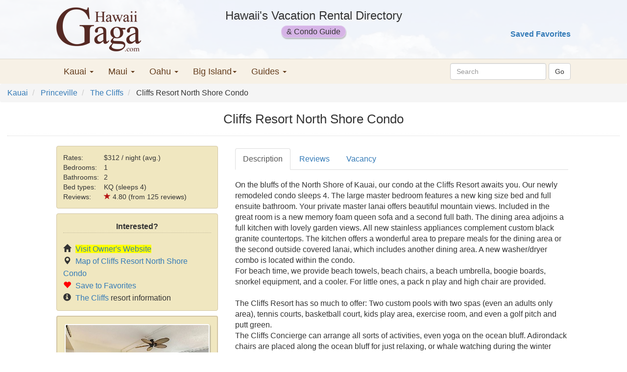

--- FILE ---
content_type: text/html; charset=utf-8
request_url: https://www.hawaiigaga.com/Details.aspx?propertyID=17581
body_size: 46418
content:

<!DOCTYPE html>
<html lang="en" >
<head id="ctl00_Head1"><meta charset="utf-8" /><meta name="viewport" content="width=device-width, initial-scale=1" /><title>
	Cliffs Resort North Shore Condo
</title><link href="https://maxcdn.bootstrapcdn.com/bootstrap/3.3.7/css/bootstrap.min.css" rel="stylesheet" /><link href="hgmasterstylesheet.css" rel="stylesheet" type="text/css" />
    <script src="https://ajax.googleapis.com/ajax/libs/jquery/3.1.1/jquery.min.js"></script>
    <script src="https://maxcdn.bootstrapcdn.com/bootstrap/3.3.7/js/bootstrap.min.js"></script>
    <script src="https://www.hawaiigaga.com/hgcookies.js"></script>
    <script>var clicky_site_ids = clicky_site_ids || []; clicky_site_ids.push(66510357);</script>
    <script async src="//static.getclicky.com/js"></script>
    <!-- Google tag (gtag.js) -->
    <script async src="https://www.googletagmanager.com/gtag/js?id=AW-16670978761">
    </script>
    <script>
        window.dataLayer = window.dataLayer || [];
        function gtag() { dataLayer.push(arguments); }
        gtag('js', new Date());

        gtag('config', 'AW-16670978761');
    </script>
<link rel="canonical" href="https://www.hawaiigaga.com/Details.aspx?propertyID=17581" /><meta name="Description" content="Newly remodeled condo at Cliffs Resort on North Shore of Kauai sleeps 4. Mountain &amp; garden views, full kitchen, beach gear, and resort amenities." /><meta name="keywords" content="Cliffs Resort North Shore Condo" /></head>
<body>
<div class="container-fluid hg-background">
<form method="post" action="./Details.aspx?propertyID=17581" id="aspnetForm">
<div class="aspNetHidden">
<input type="hidden" name="__EVENTTARGET" id="__EVENTTARGET" value="" />
<input type="hidden" name="__EVENTARGUMENT" id="__EVENTARGUMENT" value="" />
<input type="hidden" name="__VIEWSTATE" id="__VIEWSTATE" value="/[base64]/VVJMPWh0dHBzOi8vd3d3LnZyYm8uY29tLzE0MzA4NTE/[base64]/VVJMPWh0dHBzOi8vd3d3LnZyYm8uY29tLzE0MzA4NTE/[base64]/VVJMPWh0dHBzOi8vd3d3LnZyYm8uY29tLzE0MzA4NTE/[base64]" />
</div>

<script type="text/javascript">
//<![CDATA[
var theForm = document.forms['aspnetForm'];
if (!theForm) {
    theForm = document.aspnetForm;
}
function __doPostBack(eventTarget, eventArgument) {
    if (!theForm.onsubmit || (theForm.onsubmit() != false)) {
        theForm.__EVENTTARGET.value = eventTarget;
        theForm.__EVENTARGUMENT.value = eventArgument;
        theForm.submit();
    }
}
//]]>
</script>


<script src="/WebResource.axd?d=dcYThkOxfZPe48JGBmG3O4oU9SkbFS-BOr1B60w1yYbvzRy5te4fyjJfHS0n-S6A5XwC5L9j-kCu6WFd-MXRKl06Glk1&amp;t=638901526200000000" type="text/javascript"></script>

<script type='text/javascript'>
var HG_TotalImages = 30;
var HG_ImageUrls = ["https://res.cloudinary.com/hawaiigaga/image/fetch/w_1000,c_limit,f_jpg,q_80,fl_progressive/https://media.vrbo.com/lodging/35000000/34150000/34149900/34149840/6ffd743b.jpg?impolicy=ccrop&w=1000&h=666&q=medium","https://res.cloudinary.com/hawaiigaga/image/fetch/w_1000,c_limit,f_jpg,q_80,fl_progressive/https://media.vrbo.com/lodging/35000000/34150000/34149900/34149840/86a6c141.jpg?impolicy=ccrop&w=1000&h=666&q=medium","https://res.cloudinary.com/hawaiigaga/image/fetch/w_1000,c_limit,f_jpg,q_80,fl_progressive/https://media.vrbo.com/lodging/35000000/34150000/34149900/34149840/37c99228.jpg?impolicy=ccrop&w=1000&h=666&q=medium","https://res.cloudinary.com/hawaiigaga/image/fetch/w_1000,c_limit,f_jpg,q_80,fl_progressive/https://media.vrbo.com/lodging/35000000/34150000/34149900/34149840/40e65faa.jpg?impolicy=ccrop&w=1000&h=666&q=medium","https://res.cloudinary.com/hawaiigaga/image/fetch/w_1000,c_limit,f_jpg,q_80,fl_progressive/https://media.vrbo.com/lodging/35000000/34150000/34149900/34149840/4d69f7b8.jpg?impolicy=ccrop&w=1000&h=666&q=medium","https://res.cloudinary.com/hawaiigaga/image/fetch/w_1000,c_limit,f_jpg,q_80,fl_progressive/https://media.vrbo.com/lodging/35000000/34150000/34149900/34149840/1bf5dc67.jpg?impolicy=ccrop&w=1000&h=666&q=medium","https://res.cloudinary.com/hawaiigaga/image/fetch/w_1000,c_limit,f_jpg,q_80,fl_progressive/https://media.vrbo.com/lodging/35000000/34150000/34149900/34149840/8129d2e5.jpg?impolicy=ccrop&w=1000&h=666&q=medium","https://res.cloudinary.com/hawaiigaga/image/fetch/w_1000,c_limit,f_jpg,q_80,fl_progressive/https://media.vrbo.com/lodging/35000000/34150000/34149900/34149840/7fc98287.jpg?impolicy=ccrop&w=1000&h=666&q=medium","https://res.cloudinary.com/hawaiigaga/image/fetch/w_1000,c_limit,f_jpg,q_80,fl_progressive/https://media.vrbo.com/lodging/35000000/34150000/34149900/34149840/w1190h800x0y0-b6b177e3.jpg?impolicy=ccrop&w=1000&h=666&q=medium","https://res.cloudinary.com/hawaiigaga/image/fetch/w_1000,c_limit,f_jpg,q_80,fl_progressive/https://media.vrbo.com/lodging/35000000/34150000/34149900/34149840/75248f52.jpg?impolicy=ccrop&w=1000&h=666&q=medium","https://res.cloudinary.com/hawaiigaga/image/fetch/w_1000,c_limit,f_jpg,q_80,fl_progressive/https://media.vrbo.com/lodging/35000000/34150000/34149900/34149840/34ccb644.jpg?impolicy=ccrop&w=1000&h=666&q=medium","https://res.cloudinary.com/hawaiigaga/image/fetch/w_1000,c_limit,f_jpg,q_80,fl_progressive/https://media.vrbo.com/lodging/35000000/34150000/34149900/34149840/f020f8b7.jpg?impolicy=ccrop&w=1000&h=666&q=medium","https://res.cloudinary.com/hawaiigaga/image/fetch/w_1000,c_limit,f_jpg,q_80,fl_progressive/https://media.vrbo.com/lodging/35000000/34150000/34149900/34149840/d6cb7db9.jpg?impolicy=ccrop&w=1000&h=666&q=medium","https://res.cloudinary.com/hawaiigaga/image/fetch/w_1000,c_limit,f_jpg,q_80,fl_progressive/https://media.vrbo.com/lodging/35000000/34150000/34149900/34149840/6f0434bf.jpg?impolicy=ccrop&w=1000&h=666&q=medium","https://res.cloudinary.com/hawaiigaga/image/fetch/w_1000,c_limit,f_jpg,q_80,fl_progressive/https://media.vrbo.com/lodging/35000000/34150000/34149900/34149840/b26a24b6.jpg?impolicy=ccrop&w=1000&h=666&q=medium","https://res.cloudinary.com/hawaiigaga/image/fetch/w_1000,c_limit,f_jpg,q_80,fl_progressive/https://media.vrbo.com/lodging/35000000/34150000/34149900/34149840/5425a400.jpg?impolicy=ccrop&w=1000&h=666&q=medium","https://res.cloudinary.com/hawaiigaga/image/fetch/w_1000,c_limit,f_jpg,q_80,fl_progressive/https://media.vrbo.com/lodging/35000000/34150000/34149900/34149840/081d0d4b.jpg?impolicy=ccrop&w=1000&h=666&q=medium","https://res.cloudinary.com/hawaiigaga/image/fetch/w_1000,c_limit,f_jpg,q_80,fl_progressive/https://media.vrbo.com/lodging/35000000/34150000/34149900/34149840/ffe3c028.jpg?impolicy=ccrop&w=1000&h=666&q=medium","https://res.cloudinary.com/hawaiigaga/image/fetch/w_1000,c_limit,f_jpg,q_80,fl_progressive/https://media.vrbo.com/lodging/35000000/34150000/34149900/34149840/6656b6ff.jpg?impolicy=ccrop&w=1000&h=666&q=medium","https://res.cloudinary.com/hawaiigaga/image/fetch/w_1000,c_limit,f_jpg,q_80,fl_progressive/https://media.vrbo.com/lodging/35000000/34150000/34149900/34149840/a47053a4.jpg?impolicy=ccrop&w=1000&h=666&q=medium","https://res.cloudinary.com/hawaiigaga/image/fetch/w_1000,c_limit,f_jpg,q_80,fl_progressive/https://media.vrbo.com/lodging/35000000/34150000/34149900/34149840/cb0928df.jpg?impolicy=ccrop&w=1000&h=666&q=medium","https://res.cloudinary.com/hawaiigaga/image/fetch/w_1000,c_limit,f_jpg,q_80,fl_progressive/https://media.vrbo.com/lodging/35000000/34150000/34149900/34149840/a2eb6194.jpg?impolicy=ccrop&w=1000&h=666&q=medium","https://res.cloudinary.com/hawaiigaga/image/fetch/w_1000,c_limit,f_jpg,q_80,fl_progressive/https://media.vrbo.com/lodging/35000000/34150000/34149900/34149840/bc6381d0.jpg?impolicy=ccrop&w=1000&h=666&q=medium","https://res.cloudinary.com/hawaiigaga/image/fetch/w_1000,c_limit,f_jpg,q_80,fl_progressive/https://media.vrbo.com/lodging/35000000/34150000/34149900/34149840/e54048f5.jpg?impolicy=ccrop&w=1000&h=666&q=medium","https://res.cloudinary.com/hawaiigaga/image/fetch/w_1000,c_limit,f_jpg,q_80,fl_progressive/https://media.vrbo.com/lodging/35000000/34150000/34149900/34149840/7cf17421.jpg?impolicy=ccrop&w=1000&h=666&q=medium","https://res.cloudinary.com/hawaiigaga/image/fetch/w_1000,c_limit,f_jpg,q_80,fl_progressive/https://media.vrbo.com/lodging/35000000/34150000/34149900/34149840/38651ace.jpg?impolicy=ccrop&w=1000&h=666&q=medium","https://res.cloudinary.com/hawaiigaga/image/fetch/w_1000,c_limit,f_jpg,q_80,fl_progressive/https://media.vrbo.com/lodging/35000000/34150000/34149900/34149840/cffcf3ec.jpg?impolicy=ccrop&w=1000&h=666&q=medium","https://res.cloudinary.com/hawaiigaga/image/fetch/w_1000,c_limit,f_jpg,q_80,fl_progressive/https://media.vrbo.com/lodging/35000000/34150000/34149900/34149840/c84f0b30.jpg?impolicy=ccrop&w=1000&h=666&q=medium","https://res.cloudinary.com/hawaiigaga/image/fetch/w_1000,c_limit,f_jpg,q_80,fl_progressive/https://media.vrbo.com/lodging/35000000/34150000/34149900/34149840/w2448h2397x0y51-79961b68.jpg?impolicy=ccrop&w=1000&h=666&q=medium","https://res.cloudinary.com/hawaiigaga/image/fetch/w_1000,c_limit,f_jpg,q_80,fl_progressive/https://media.vrbo.com/lodging/35000000/34150000/34149900/34149840/b160e989.jpg?impolicy=ccrop&w=1000&h=666&q=medium"];

</script>

<script type='text/javascript'>
var AvailabilityCalendar = "0,928,943,943,970,977,983,986,991,1002,1010,1069,1080,1243,1248,1460";
</script>


<div class="aspNetHidden">

	<input type="hidden" name="__VIEWSTATEGENERATOR" id="__VIEWSTATEGENERATOR" value="C9F36B63" />
	<input type="hidden" name="__SCROLLPOSITIONX" id="__SCROLLPOSITIONX" value="0" />
	<input type="hidden" name="__SCROLLPOSITIONY" id="__SCROLLPOSITIONY" value="0" />
	<input type="hidden" name="__EVENTVALIDATION" id="__EVENTVALIDATION" value="/wEdABmFRU4n1HbZo6Ihfpn+v8sw590sgiD7hWIXTGNr3r+n2w0uktQQbyz44tV1Y9wYfQcvMwAqzrJirHnUd2QgLF6j18xDI5PnXyg3d2m8md+aZELYRfTcZly8lWpXUO8EGtsYe3F1YUtJXA7HOLdiMIK9GS3Abka/ihxN9t/obFM4ZFCriTWstZc1f+QqgEVTuy0nV3L0RcyGDE4X/y8J2R3CuOkXDUbTNP+eJ1fCASH85ih/mGKHve31Es/hXRavtK3uLVsXDIOUkpfe+tCJ0Y+FajMNcHQqRaSItqdNWxts/[base64]/M/SSA+Fdo7w3M6IGi012qODrqkRCo6yI0=" />
</div>      
<a id="top"></a>
    <!--Header-->
    <div class="row hidden-xs hg-header">
        <div class="col-xs-12" style="background-color: rgba(255,255,255, 0.93)">
            <div class="row limitsize-rsp" style="padding:15px 0 15px 0">
                <div class="col-sm-3">
                    <a href="https://www.hawaiigaga.com">
                    <span style="font-size:40px"><img src="https://www.hawaiigaga.com/Images/new/logo3.png" alt="HawaiiGaga.com"/></span>
                    </a>
                </div>
                <div class="col-sm-6" style="text-align:center">
                    <div style="font-size:24px; padding-bottom:5px;">Hawaii's Vacation Rental Directory</div>
                    <span class="vacation-guide-pill">&amp; Condo Guide</span>
                </div>
                <div class="col-sm-3">
                    <div style="padding-right: 0px; text-align: right">
                        
			            <input type="image" name="ctl00$EnterButton" id="ctl00_EnterButton" src="Images/clear.gif" onclick="return false;" />
                        &nbsp;
                        <br />
                        <br />
                        <!-- do not modify without updating content page references -->
                        
                        <a id="ctl00_SavedFavoritesLink" href="SavedProperties.aspx" style="font-weight:bold;">Saved Favorites</a>
                    </div>
                    <!-- /input-group -->
                </div>
            </div>
            <!-- /input-group -->
        </div>
    </div>

    <!--Menu-->
    <div class="row" style="background-color: #f7f1e6;border-top: 1px black;">
        <div class="col-xs-12" style="border-top: 1px solid rgba(0,0,0,.1)">
        <div class="row limitsize-rsp">
        <nav class="navbar navbar-default menu">
            
                <!-- Brand and toggle get grouped for better mobile display -->
                <div class="navbar-header">
                    <button type="button" class="navbar-toggle collapsed" data-toggle="collapse" data-target="#bs-example-navbar-collapse-1" aria-expanded="false">
                        <span class="sr-only">Toggle Navigation</span>
                        <span class="icon-bar"></span>
                        <span class="icon-bar"></span>
                        <span class="icon-bar"></span>
                    </button>
                    <a id="ctl00_NavbarBrand" class="navbar-brand visible-xs" href="https://www.hawaiigaga.com" style="font-weight:normal;color:#337ab7; font-size:16px; margin-left:-5px;">HawaiiGaga | Hawaii Vacation Rentals</a>
                    
                    <div class="visible-xs" style="float:right; padding:11px 15px 0 0;">
                        <div id="ctl00_FavoritesPanelMobile" style="visibility: hidden; display:none;">
	
                        <!-- do not modify without updating content page references including NavbarBrand -->
                        <span style='color:red' class='glyphicon glyph-padding glyphicon-heart' aria-hidden='true'></span>
                        <a id="ctl00_SavedFavoritesLinkMobile" href="SavedProperties.aspx" style="font-size:15px;font-weight:normal;">Saved Favorites</a>
                        
</div>
                    </div>
                </div>
                <!-- Collect the nav links, forms, and other content for toggling -->
                <div class="collapse navbar-collapse" id="bs-example-navbar-collapse-1">
                    <!-- copy of top right page links for mobile -->

                    <ul class="nav navbar-nav">
                        <li class="dropdown">
                            <a href="#" class="dropdown-toggle" data-toggle="dropdown" role="button" aria-haspopup="true" aria-expanded="false">Kauai <span class="caret"></span></a>
                            <ul class="dropdown-menu">
                                <li><a href="https://www.hawaiigaga.com/Search.aspx?island=1" title="Kauai Rental Search">Kauai Rental Search</a></li>
                                <li><a href="https://www.hawaiigaga.com/kauai-condos.aspx" title="Kauai Condos">Kauai Condo Guide</a></li>
                                <li><a href="https://www.hawaiigaga.com/kauai-condo-map.aspx" title="Kauai Condo Map">Kauai Condo Map</a></li>
                                <li><a href="https://www.hawaiigaga.com/SearchResults.aspx?is=1&so=8" title="Kauai oceanview rentals" >Kauai Oceanview Rentals</a></li>
                                <li><a href="https://www.hawaiigaga.com/kauai-oceanfront-rentals.aspx" title="Kauai oceanfront rentals" >Kauai Oceanfront Rentals</a></li>
                                <li><a href="https://www.hawaiigaga.com/kauai-luxury-rentals.aspx" title="Kauai luxury rentals">Kauai Luxury Rentals</a></li>
                                <li><a href="https://www.hawaiigaga.com/kauai-vacation-homes.aspx" title="Kauai vacation homes">Kauai Vacation Homes</a></li>
                                <li><a href="https://www.hawaiigaga.com/kauai-vacation-rentals.aspx" title="Kauai vacation rentals" >All Kauai Vacation Rentals</a></li>
                            </ul>
                        </li>
                        <li class="dropdown">
                            <a href="#" class="dropdown-toggle" data-toggle="dropdown" role="button" aria-haspopup="true" aria-expanded="false">Maui <span class="caret"></span></a>
                            <ul class="dropdown-menu">
                                <li><a href="https://www.hawaiigaga.com/Search.aspx?island=2" title="Maui Rental Search">Maui Rental Search</a></li>
                                <li><a href="https://www.hawaiigaga.com/maui-condos.aspx" title="Maui Condos">Maui Condo Guide</a></li>
                                <li><a href="https://www.hawaiigaga.com/maui-condo-map.aspx" title="Maui Condo Map">Maui Condo Map</a></li>
                                <li><a href="https://www.hawaiigaga.com/maui-oceanfront-condos.aspx" title="Maui Oceanfront Condos">Maui Oceanfront Condos</a></li>
                                <li><a href="https://www.hawaiigaga.com/maui-beachfront-rentals.aspx" title="Maui Beachfront Rentals">Maui Beachfront Rentals</a></li>
                                <li><a href="https://www.hawaiigaga.com/maui-vacation-homes.aspx" title="Maui Vacation Homes">Maui Vacation Homes</a></li>
                                <li><a href="https://www.hawaiigaga.com/maui-luxury-rentals.aspx" title="Maui Luxury Rentals">Maui Luxury Rentals</a></li>
                                <li><a href="https://www.hawaiigaga.com/maui-vacation-rentals.aspx" title="Maui Vacation Rentals">All Maui Vacation Rentals</a></li>
                            </ul>
                        </li>
                        <li class="dropdown">
                            <a href="#" class="dropdown-toggle" data-toggle="dropdown" role="button" aria-haspopup="true" aria-expanded="false">Oahu <span class="caret"></span></a>
                            <ul class="dropdown-menu">
                                <li><a href="https://www.hawaiigaga.com/Search.aspx?island=0" title="Oahu Rental Search">Oahu Rental Search</a></li>
                                <li><a href="https://www.hawaiigaga.com/oahu-condos.aspx" title="Oahu Condos">Oahu Condo Guide</a></li>
                                <li><a href="https://www.hawaiigaga.com/waikiki-condos.aspx" title="Waikiki Condos">Waikiki Condos</a></li>
                                <li><a href="https://www.hawaiigaga.com/oahu-vacation-homes.aspx" title="Oahu Vacation Homes">Oahu Vacation Homes</a></li>
                                <li><a href="https://www.hawaiigaga.com/oahu-beachfront-rentals.aspx" title="Oahu Beachfront Rentals">Oahu Beachfront Rentals</a></li>
                                <li><a href="https://www.hawaiigaga.com/oahu-oceanfront-condos.aspx" title="Oahu Oceanfront Condos">Oahu Oceanfront Condos</a></li>
                                <li><a href="https://www.hawaiigaga.com/oahu-luxury-rentals.aspx" title="Oahu Luxury Rentals">Oahu Luxury Rentals</a></li>
                                <li><a href="https://www.hawaiigaga.com/oahu-vacation-rentals.aspx" title="Oahu Vacation Rentals">All Oahu vacation rentals</a></li>
                            </ul>
                        </li>
                        <li class="dropdown">
                            <a href="#" class="dropdown-toggle" data-toggle="dropdown" role="button" aria-haspopup="true" aria-expanded="false">Big Island<span class="caret"></span></a>
                            <ul class="dropdown-menu">
                                <li><a href="https://www.hawaiigaga.com/Search.aspx?island=3" title="Big Island Rental Searchs">Big Island Rental Search</a></li>
                                <li><a href="https://www.hawaiigaga.com/big-island-condos.aspx" title="Big Island Condos">Big Island Condo Guide</a></li>
                                <li><a href="https://www.hawaiigaga.com/big-island-condo-map.aspx" title="Big Island Condo Map">Big Island Condo Map</a></li>
                                <li><a href="https://www.hawaiigaga.com/big-island-oceanfront-condos.aspx" title="Big Island Oceanfront Condos">Big Island Oceanfront Condos</a></li>
                                <li><a href="https://www.hawaiigaga.com/big-island-vacation-homes.aspx" title="Big Island Vacation Homes">Big Island Vacation Homes</a></li>
                                <li><a href="https://www.hawaiigaga.com/SearchResults.aspx?is=3&li=31,155,156,157," title="Kohala Coast Rentals">Kohala Coast Rentals</a></li>
                                <li><a href="https://www.hawaiigaga.com/big-island-luxury-rentals.aspx" title="Big Island Luxury Rentals">Big Island Luxury Rentals</a></li>
                                <li><a href="https://www.hawaiigaga.com/big-island-vacation-rentals.aspx" title="Big Island Vacation Rentals">All Big Island Vacation Rentals</a></li>
                            </ul>
                        </li>
                        <li class="dropdown">
                            <a href="#" class="dropdown-toggle" data-toggle="dropdown" role="button" aria-haspopup="true" aria-expanded="false">Guides <span class="caret"></span></a>
                            <ul class="dropdown-menu">
                                <li><a href="https://www.hawaiigaga.com/Guides.aspx" title="The Hawaiian Islands">The Hawaiian Islands</a></li>
                                <li><a href="https://www.hawaiigaga.com/best-hawaiian-island.aspx" title="Choosing an Island">First Time - Which Island?</a></li>
                                <li><a href="https://www.hawaiigaga.com/best-time-to-visit-hawaii.aspx" title="Best Time to Visit Hawaii">Best Time to Visit Hawaii</a></li>
                                <li><a href="https://www.hawaiigaga.com/hawaii-best-beaches.aspx" title="Hawaii's Best Beaches">Hawaii's Best Beaches</a></li>
                                <li><a href="https://www.hawaiigaga.com/WeatherGuide.aspx" title="Hawaii Weather">Hawaii Weather</a></li>
                                <li><a href="https://www.hawaiigaga.com/HealthGuide.aspx" title="Hawaii Health and Safety Guide">Hawaii Health &amp; Safety</a></li>
                                <li role="presentation" class="divider"></li>
                                <li role="presentation" class="dropdown-header">Kauai</li>
                                <li><a href="https://www.hawaiigaga.com/where-to-stay-in-kauai.aspx" title="Where to stay in Kauai">Where to Stay in Kauai</a></li>
                                <li><a href="https://www.hawaiigaga.com/kauai-beaches.aspx" title="Kauai Beaches">Kauai Beaches</a></li>
                                <li><a href="https://www.hawaiigaga.com/kauai-attractions.aspx" title="Kauai Attractions">Kauai Attractions</a></li>
                                <li><a href="https://www.hawaiigaga.com/WeatherGuide.aspx#kauai" title="Kauai Weather">Kauai Weather</a></li>
                                <li role="presentation" class="divider"></li>
                                <li role="presentation" class="dropdown-header">Maui</li>
                                <li><a href="https://www.hawaiigaga.com/maui-map.aspx" title="Maui Map">Maui Map</a></li>
                                <li><a href="https://www.hawaiigaga.com/maui-beaches.aspx" title="Maui Beaches">Maui Beaches</a></li>
                                <li><a href="https://www.hawaiigaga.com/maui-attractions.aspx" title="Maui Attractions">Maui Attractions</a></li>
                                <li><a href="https://www.hawaiigaga.com/WeatherGuide.aspx#maui" title="Maui Weather">Maui Weather</a></li>
                                <li role="presentation" class="divider"></li>
                                <li role="presentation" class="dropdown-header">Big Island</li>
                                <li><a href="https://www.hawaiigaga.com/big-island-map.aspx" title="Big Island Map">Big Island Map</a></li>
                                <li><a href="https://www.hawaiigaga.com/big-island-beaches.aspx" title="Big Island Beaches">Big Island Beaches</a></li>
                                <li><a href="https://www.hawaiigaga.com/big-island-attractions.aspx" title="Big Island Attractions">Big Island Attractions</a></li>
                                <li><a href="https://www.hawaiigaga.com/WeatherGuide.aspx#big" title="Big Island Weather">Big Island Weather</a></li>
                                <li role="presentation" class="divider"></li>
                                <li role="presentation" class="dropdown-header">Oahu</li>
                                <li><a href="https://www.hawaiigaga.com/oahu-map.aspx" title="Oahu Map">Oahu Map</a></li>
                                <li><a href="https://www.hawaiigaga.com/oahu-beaches.aspx" title="Oahu Beaches">Oahu Beaches</a></li>
                                <li><a href="https://www.hawaiigaga.com/oahu-attractions.aspx" title="Oahu Attractions">Oahu Attractions</a></li>
                                <li><a href="https://www.hawaiigaga.com/WeatherGuide.aspx#oahu" title="Oahu Weather">Oahu Weather</a></li>
                            </ul>
                        </li>
                    </ul>
                    <div id="ctl00_MasterSearchPanel" onkeypress="javascript:return WebForm_FireDefaultButton(event, &#39;ctl00_SearchButton&#39;)">
	
                        <div class="navbar-form navbar-right">
                            <div class="form-group">
                                <input name="ctl00$SearchBox" type="text" id="ctl00_SearchBox" class="form-control search-box-rsp" placeholder="Search" validateInput="false" />
                                <input type="submit" name="ctl00$SearchButton" value="Go" id="ctl00_SearchButton" class="btn btn-default" />
                            </div>                        
                        </div>
                    
</div>
                </div><!-- /.navbar-collapse -->
            <!-- /.container-fluid -->
        </nav>
        </div>
            </div>
    </div>

    <!-- Content-->
    
    <script type="text/javascript" src="calendar_v3.js"> </script>
    <script type="text/javascript">
        function loadThumbImages() {
            //ctl00_CPH1_PhotoRepeater_ctl00_PhotoThumb
            //ctl00_CPH1_PhotoRepeater_ctl00_ThumbPanel
            for (var i = 0; i < HG_TotalImages; i++) {
                var zeroPaddedPhotoNumberString = i.toString();
                if (i < 10)
                    zeroPaddedPhotoNumberString = '0' + zeroPaddedPhotoNumberString;
                var imageid = 'ctl00_CPH1_PhotoRepeater_ctl' + zeroPaddedPhotoNumberString + '_PhotoThumb';
                var panelid = '#ctl00_CPH1_PhotoRepeater_ctl' + zeroPaddedPhotoNumberString + '_ThumbPanel';
                $(panelid).show("fast");
                var image = document.getElementById(imageid);
                if (image != null && image.src === "") {
                    image.src = image.getAttribute("data-src");
                    image.setAttribute("srcset", image.getAttribute("data-srcset"));
                }
            }
        }

        // load next series of images
        function lazyLoadImages(photoid, numberToLoad) {
            //ctl00_CPH1_PhotoRepeater_ctl00_PhotoThumb
            var photoNumber = parseInt(photoid.substr(28, 2));
            var viewportWidth = $(window).width();

            if (viewportWidth >= 768) {
                for (var i = photoNumber; (i < photoNumber + numberToLoad) && (i < HG_TotalImages); i++) {
                    var zeroPaddedPhotoNumberString = i.toString();
                    if (i < 10)
                        zeroPaddedPhotoNumberString = '0' + zeroPaddedPhotoNumberString;
                    var imageid = 'ctl00_CPH1_PhotoRepeater_ctl' + zeroPaddedPhotoNumberString + '_Photo';
                    var image = document.getElementById(imageid);
                    if (image != null && image.src === "") {
                        image.src = HG_ImageUrls[i];
                    }
                }
            }
        }

        function thumbClicked(photoid) {
            var viewportWidth = $(window).width();
            if (viewportWidth >= 768) {
                //ctl00_CPH1_PhotoRepeater_ctl00_PhotoThumb
                var imagenum = parseInt(photoid.substr(28, 2));

                var zeroPaddedImageNum = imagenum.toString();
                if (imagenum < 10)
                    zeroPaddedImageNum = '0' + zeroPaddedImageNum;

                var imageid = 'ctl00_CPH1_PhotoRepeater_ctl' + zeroPaddedImageNum + '_Photo';
                var spanid = 'spanx' + imagenum.toString();
                var image = document.getElementById(imageid);
                if (image != null && image.src === "") {
                    lazyLoadImages(image, 1);
                }
                var span = document.getElementById(spanid);
                if (image != null) {
                    var visibility = window.getComputedStyle(image, null).getPropertyValue("visibility");
                    if (visibility != 'visible') {
                        image.style.visibility = 'visible';
                        span.style.visibility = 'visible';
                    }
                }
            }
        }

        function closeImageClicked(imagenum) {
            var zeroPaddedImageNum = imagenum.toString();
            if (imagenum < 10)
                zeroPaddedImageNum = '0' + zeroPaddedImageNum;

            var imageid = 'ctl00_CPH1_PhotoRepeater_ctl' + zeroPaddedImageNum + '_Photo';
            var spanid = 'spanx' + imagenum.toString();
            var image = document.getElementById(imageid);
            var span = document.getElementById(spanid);
            image.style.visibility = 'hidden';
            span.style.visibility = 'hidden';
        }

        var SlideNumber = -1;
        var LastActiveImageNumber = -1;

        function nextSlide(imagenum, inc) {
            var zeroPaddedImageNum;
            var image;

            if (SlideNumber == -1)
                SlideNumber = imagenum;

            if (LastActiveImageNumber == -1)
                LastActiveImageNumber = imagenum;
            else if (imagenum != LastActiveImageNumber) {
                LastActiveImageNumber = imagenum;
                SlideNumber = imagenum;
            }

            SlideNumber = SlideNumber + inc;

            if (SlideNumber < 0)
                SlideNumber = HG_TotalImages - 1;

            if (SlideNumber >= HG_TotalImages)
                SlideNumber = 0

            zeroPaddedImageNum = imagenum.toString();
            if (imagenum < 10)
                zeroPaddedImageNum = "0" + zeroPaddedImageNum;

            image = document.getElementById("ctl00_CPH1_PhotoRepeater_ctl" + zeroPaddedImageNum + "_Photo");
            if (image != null) {
                image.src = HG_ImageUrls[SlideNumber];
            }
        }


        function hideTips(e) {
            var exdate = new Date();
            exdate.setDate(exdate.getDate() + 3);
            document.cookie = "hidetips=1; expires=" + exdate.toUTCString();
            var panel = document.getElementById("ctl00_CPH1_TravelTipsPanel");
            if (panel != null) {
                panel.className = "NoDisplay";
            }
        }

        function hideHGPanel() {
            var exdate = new Date();
            exdate.setDate(exdate.getDate() + 14);
            document.cookie = "abouthg=1; expires=" + exdate.toUTCString();
            var panel = document.getElementById("ctl00_CPH1_AboutHGPanel");
            if (panel != null) {
                panel.className = "NoDisplay";
            }
        }

        function showInquiryForm(visible) {
            $('#inquiryModal').modal('show');
        }

        function logClick(url, title) {
            if (typeof clicky.log === "function") {
                clicky.log(url, title, 'outbound');
            } 
            return true;
        }
    </script>

    <!-- Start Contact Form: -->
    <!-- Modal -->
    <div id="inquiryModal" class="modal fade" role="dialog">
        <div class="modal-dialog modal-sm">

            <!-- Modal content-->
            <div class="modal-content">
                <div class="modal-header">
                    <button type="button" class="close" data-dismiss="modal">&times;</button>
                    <h4 class="modal-title">Contact Owner</h4>
                </div>
                <div class="modal-body">
                    <div style="text-align: left;">
                        <span id="ctl00_CPH1_StatusMessage" style="color:Red;"></span>
                    </div>
                    <div class="form-group">
                        Check-in date (month/day/year):
                        <input name="ctl00$CPH1$DateTextbox" type="text" maxlength="10" id="ctl00_CPH1_DateTextbox" class="form-control" style="width:135px;" />
                    </div>
                    <div class="form-group">
                        Number of nights:
                         <input name="ctl00$CPH1$NightsTextbox" type="text" maxlength="3" id="ctl00_CPH1_NightsTextbox" class="form-control" style="width:135px;" />
                    </div>
                    <div class="form-group">
                        Number of guests:
                        <input name="ctl00$CPH1$GuestsTextbox" type="text" maxlength="2" id="ctl00_CPH1_GuestsTextbox" class="form-control" style="width:135px;" />
                    </div>
                    <div class="form-group">
                        Message to owner:
                        <textarea name="ctl00$CPH1$MessageTextbox" rows="2" cols="20" id="ctl00_CPH1_MessageTextbox" class="form-control" style="height:101px;">
</textarea>
                    </div>
                    <hr />
                    Your contact information:
                    <hr />
                    <div class="form-group">
                        First Name*:
                        <input name="ctl00$CPH1$FirstnameTextbox" type="text" maxlength="25" id="ctl00_CPH1_FirstnameTextbox" class="form-control" style="width:135px;" />
                    </div>
                    <div class="form-group">
                        Last Name*:
                        <input name="ctl00$CPH1$LastnameTextbox" type="text" maxlength="25" id="ctl00_CPH1_LastnameTextbox" class="form-control" style="width:135px;" />
                    </div>
                    <div class="form-group">
                        Email*:
                        <input name="ctl00$CPH1$EmailTextbox" type="text" maxlength="50" id="ctl00_CPH1_EmailTextbox" class="form-control" style="width:135px;" />
                    </div>
                    <div class="form-group">
                        Phone Number:
                        <input name="ctl00$CPH1$PhoneTextbox" type="text" maxlength="15" id="ctl00_CPH1_PhoneTextbox" class="form-control" style="width:135px;" />
                    </div>
                    <div class="form-group">
                        Contact me by:
                        <select name="ctl00$CPH1$ContactbyDropdown" id="ctl00_CPH1_ContactbyDropdown" class="form-control">
	<option selected="selected" value="Email">Email</option>
	<option value="Phone">Phone</option>

</select>
                    </div>
                    <div class="form-group">
                        Anti-spam question: On which island is this rental?  
                            <select name="ctl00$CPH1$IslandQuestion" id="ctl00_CPH1_IslandQuestion" class="form-control">
	<option selected="selected" value="Choose">Choose</option>
	<option value="Molokai">Molokai</option>
	<option value="Lanai">Lanai</option>
	<option value="Kauai">Kauai</option>
	<option value="Big Island">Big Island</option>
	<option value="Oahu">Oahu</option>
	<option value="Maui">Maui</option>

</select>
                    </div>
                </div>
                <div class="modal-footer">
                    <input type="submit" name="ctl00$CPH1$SendEmail" value="Send Message" id="ctl00_CPH1_SendEmail" class="btn btn-primary btn-lg" />
                </div>
            </div>
        </div>
    </div>
    <!-- End Contact Form-->

    <div class="row" style="margin-top: 0px; padding-top: 0px;">
        <div class="col-xs-12" style="padding-left: 0px; padding-right: 0px;">
            <ol class="breadcrumb">
                <li>
                    <a id="ctl00_CPH1_CrumbLink1" href="Search.aspx?island=1">Kauai</a>
                </li>
                <li id="ctl00_CPH1_CrumbLi2">
                    <a id="ctl00_CPH1_CrumbLink2" href="princeville-vacation-rentals.aspx">Princeville</a>
                    
                </li>
                <li id="ctl00_CPH1_CrumbLi3">
                    <a id="ctl00_CPH1_CrumbLink3" href="https://www.hawaiigaga.com/the-cliffs-rentals.aspx">The Cliffs</a>
                    
                </li>
                <li id="ctl00_CPH1_CrumbLi4">
                    <span id="ctl00_CPH1_CrumbLabel4">Cliffs Resort North Shore Condo</span>
                </li>
            </ol>
        </div>
    </div>

    <div>
        <h1 style="text-align: center; margin-top: 0px;">
            Cliffs Resort North Shore Condo</h1>
        <hr style="border-top: 1px dotted #d3d3d3" />
    </div>

    <!-- End Page Title Box -->

    <div class="row limitsize-rsp">
        <div class="col-xs-12 col-sm-4">
            <div class="standard-panel" style="font-size: 14px; color: #333333;">
                <table>
                    <tr>
                        <td style="padding-right: 10px">
                            <span id="ctl00_CPH1_PriceLabelWording">Rates:</span></td>
                        <td>
                            $312 / night (avg.)</td>
                    </tr>
                    <tr>
                        <td style="padding-right: 10px">Bedrooms:</td>
                        <td>
                            <span id="ctl00_CPH1_BedLabel">1</span></td>
                    </tr>
                    <tr>
                        <td style="padding-right: 10px">Bathrooms:</td>
                        <td>
                            <span id="ctl00_CPH1_BathLabel">2</span></td>
                    </tr>
                    <tr>
                        <td style="padding-right: 10px">Bed types:</td>
                        <td>
                            <span id="ctl00_CPH1_BeddingLabel">KQ (sleeps 4)</span></td>
                    </tr>
                    <tr><td style = 'padding-right: 10px'>Reviews:</td><td><span style='color:#b51414' class='glyphicon glyphicon-star'></span> 4.80 (from 125 reviews)</td></tr>
                </table>
            </div>
            <!-- End House Stats -->

            <!-- Start Tools Box -->
            <div class="standard-panel" style="margin-top: 10px; line-height: 25px;">
                <!-- Start Tools -->
                <div style="text-align: center;">
                    <strong>Interested?</strong>
                    <hr style="border-top: 1px dotted rgba(0,0,0,0.2); margin-top: 0px;" />
                </div>
                <div>
                    <span class="glyphicon glyph-padding glyphicon-home" aria-hidden="true"></span>
                    
                    
                    <a onclick="logClick(&#39;http://www.tkqlhce.com/click-5463733-12588772?URL=https://www.vrbo.com/1430851?unitId=1989372&#39;,&#39;visit managers website&#39;);" id="ctl00_CPH1_VisitManagersWebsiteButton" href="javascript:__doPostBack(&#39;ctl00$CPH1$VisitManagersWebsiteButton&#39;,&#39;&#39;)" style="background-color:Yellow;">Visit Owner's Website</a>
                    <br />
                    
                    <span class="glyphicon glyph-padding glyphicon-map-marker" aria-hidden="true"></span>
                    <a id="ctl00_CPH1_MapLink" href="Map.aspx?propertyId=17581#mapstart">Map of Cliffs Resort North Shore Condo</a>
                    <br />
                    <span ID="SaveHeart" style="color:red;" class="glyphicon glyph-padding glyphicon-heart" aria-hidden="true"></span>
                    
                    <a id="ctl00_CPH1_SaveToCookies" onclick="saveToFavorites(&#39;17581&#39;); return false;" href="#">Save to Favorites</a>
                    <br />
                    
                    
                    <div id="ctl00_CPH1_CondoPanel">
	
                        <span class="glyphicon glyph-padding glyphicon-info-sign" aria-hidden="true"></span>
                        <a href='https://www.hawaiigaga.com/kauai/condos/the-cliffs.aspx'>The Cliffs</a> resort information
                    
</div>
                </div>
            </div>
            <!-- End Tools Box -->

            <!-- Start Photos Box -->
            <div class="gallery-panel" style="margin-top: 10px;margin-bottom:15px;">
                
                        <div id="ctl00_CPH1_PhotoRepeater_ctl00_ThumbPanel" class="thumbnail-box">
	
                            <a href="#thumb">
                                <img id="ctl00_CPH1_PhotoRepeater_ctl00_PhotoThumb" class="prop-thumb" onmouseover="lazyLoadImages(this.id,1);" onclick="thumbClicked(this.id);" sizes="(max-width: 768px) 500px, 300px" data-src="https://res.cloudinary.com/hawaiigaga/image/fetch/w_250,h_166,c_fill,e_sharpen,f_jpg,q_80,fl_progressive/https://media.vrbo.com/lodging/35000000/34150000/34149900/34149840/6ffd743b.jpg?impolicy=ccrop&amp;w=1000&amp;h=666&amp;q=medium" data-srcset="https://res.cloudinary.com/hawaiigaga/image/fetch/w_250,h_166,c_fill,e_sharpen,f_jpg,q_80,fl_progressive/https://media.vrbo.com/lodging/35000000/34150000/34149900/34149840/6ffd743b.jpg?impolicy=ccrop&amp;w=1000&amp;h=666&amp;q=medium 250w, https://res.cloudinary.com/hawaiigaga/image/fetch/w_500,h_322,c_fill,e_sharpen,f_jpg,q_80,fl_progressive/https://media.vrbo.com/lodging/35000000/34150000/34149900/34149840/6ffd743b.jpg?impolicy=ccrop&amp;w=1000&amp;h=666&amp;q=medium 500w" srcset="https://res.cloudinary.com/hawaiigaga/image/fetch/w_250,h_166,c_fill,e_sharpen,f_jpg,q_80,fl_progressive/https://media.vrbo.com/lodging/35000000/34150000/34149900/34149840/6ffd743b.jpg?impolicy=ccrop&amp;w=1000&amp;h=666&amp;q=medium 250w, https://res.cloudinary.com/hawaiigaga/image/fetch/w_500,h_322,c_fill,e_sharpen,f_jpg,q_80,fl_progressive/https://media.vrbo.com/lodging/35000000/34150000/34149900/34149840/6ffd743b.jpg?impolicy=ccrop&amp;w=1000&amp;h=666&amp;q=medium 500w" src="https://res.cloudinary.com/hawaiigaga/image/fetch/w_250,h_166,c_fill,e_sharpen,f_jpg,q_80,fl_progressive/https://media.vrbo.com/lodging/35000000/34150000/34149900/34149840/6ffd743b.jpg?impolicy=ccrop&amp;w=1000&amp;h=666&amp;q=medium" alt="Cliffs Resort North Shore Condo" />
                                <span><img id="ctl00_CPH1_PhotoRepeater_ctl00_Photo" class="img-responsive prop-details-img-rsp hidden-xs" src="https://res.cloudinary.com/hawaiigaga/image/fetch/w_1000,c_limit,f_jpg,q_80,fl_progressive/https://media.vrbo.com/lodging/35000000/34150000/34149900/34149840/6ffd743b.jpg?impolicy=ccrop&amp;w=1000&amp;h=666&amp;q=medium" alt="Cliffs Resort North Shore Condo" /></span>
                                <span id="spanx0" class="glyphicon glyph-image-x glyphicon-remove-sign" aria-hidden="true" onclick="closeImageClicked(0);"></span>
                            </a>
                            <a class="prev hidden-xs notdisplayed glyphicon glyphicon-chevron-left" onclick="nextSlide(0,-1);"></a>
                            <a class="next hidden-xs notdisplayed glyphicon glyphicon-chevron-right" onclick="nextSlide(0,1);"></a>
                        
</div>
                        
                    
                        <div id="ctl00_CPH1_PhotoRepeater_ctl01_ThumbPanel" class="thumbnail-box">
	
                            <a href="#thumb">
                                <img id="ctl00_CPH1_PhotoRepeater_ctl01_PhotoThumb" class="prop-thumb" onmouseover="lazyLoadImages(this.id,1);" onclick="thumbClicked(this.id);" sizes="(max-width: 768px) 500px, 300px" data-src="https://res.cloudinary.com/hawaiigaga/image/fetch/w_250,h_166,c_fill,e_sharpen,f_jpg,q_80,fl_progressive/https://media.vrbo.com/lodging/35000000/34150000/34149900/34149840/86a6c141.jpg?impolicy=ccrop&amp;w=1000&amp;h=666&amp;q=medium" data-srcset="https://res.cloudinary.com/hawaiigaga/image/fetch/w_250,h_166,c_fill,e_sharpen,f_jpg,q_80,fl_progressive/https://media.vrbo.com/lodging/35000000/34150000/34149900/34149840/86a6c141.jpg?impolicy=ccrop&amp;w=1000&amp;h=666&amp;q=medium 250w, https://res.cloudinary.com/hawaiigaga/image/fetch/w_500,h_322,c_fill,e_sharpen,f_jpg,q_80,fl_progressive/https://media.vrbo.com/lodging/35000000/34150000/34149900/34149840/86a6c141.jpg?impolicy=ccrop&amp;w=1000&amp;h=666&amp;q=medium 500w" srcset="https://res.cloudinary.com/hawaiigaga/image/fetch/w_250,h_166,c_fill,e_sharpen,f_jpg,q_80,fl_progressive/https://media.vrbo.com/lodging/35000000/34150000/34149900/34149840/86a6c141.jpg?impolicy=ccrop&amp;w=1000&amp;h=666&amp;q=medium 250w, https://res.cloudinary.com/hawaiigaga/image/fetch/w_500,h_322,c_fill,e_sharpen,f_jpg,q_80,fl_progressive/https://media.vrbo.com/lodging/35000000/34150000/34149900/34149840/86a6c141.jpg?impolicy=ccrop&amp;w=1000&amp;h=666&amp;q=medium 500w" src="https://res.cloudinary.com/hawaiigaga/image/fetch/w_250,h_166,c_fill,e_sharpen,f_jpg,q_80,fl_progressive/https://media.vrbo.com/lodging/35000000/34150000/34149900/34149840/86a6c141.jpg?impolicy=ccrop&amp;w=1000&amp;h=666&amp;q=medium" alt="Cliffs Resort North Shore Condo" />
                                <span><img id="ctl00_CPH1_PhotoRepeater_ctl01_Photo" class="img-responsive prop-details-img-rsp hidden-xs" /></span>
                                <span id="spanx1" class="glyphicon glyph-image-x glyphicon-remove-sign" aria-hidden="true" onclick="closeImageClicked(1);"></span>
                            </a>
                            <a class="prev hidden-xs notdisplayed glyphicon glyphicon-chevron-left" onclick="nextSlide(1,-1);"></a>
                            <a class="next hidden-xs notdisplayed glyphicon glyphicon-chevron-right" onclick="nextSlide(1,1);"></a>
                        
</div>
                        
                    
                        <div id="ctl00_CPH1_PhotoRepeater_ctl02_ThumbPanel" class="thumbnail-box">
	
                            <a href="#thumb">
                                <img id="ctl00_CPH1_PhotoRepeater_ctl02_PhotoThumb" class="prop-thumb" onmouseover="lazyLoadImages(this.id,1);" onclick="thumbClicked(this.id);" sizes="(max-width: 768px) 500px, 300px" data-src="https://res.cloudinary.com/hawaiigaga/image/fetch/w_250,h_166,c_fill,e_sharpen,f_jpg,q_80,fl_progressive/https://media.vrbo.com/lodging/35000000/34150000/34149900/34149840/37c99228.jpg?impolicy=ccrop&amp;w=1000&amp;h=666&amp;q=medium" data-srcset="https://res.cloudinary.com/hawaiigaga/image/fetch/w_250,h_166,c_fill,e_sharpen,f_jpg,q_80,fl_progressive/https://media.vrbo.com/lodging/35000000/34150000/34149900/34149840/37c99228.jpg?impolicy=ccrop&amp;w=1000&amp;h=666&amp;q=medium 250w, https://res.cloudinary.com/hawaiigaga/image/fetch/w_500,h_322,c_fill,e_sharpen,f_jpg,q_80,fl_progressive/https://media.vrbo.com/lodging/35000000/34150000/34149900/34149840/37c99228.jpg?impolicy=ccrop&amp;w=1000&amp;h=666&amp;q=medium 500w" srcset="https://res.cloudinary.com/hawaiigaga/image/fetch/w_250,h_166,c_fill,e_sharpen,f_jpg,q_80,fl_progressive/https://media.vrbo.com/lodging/35000000/34150000/34149900/34149840/37c99228.jpg?impolicy=ccrop&amp;w=1000&amp;h=666&amp;q=medium 250w, https://res.cloudinary.com/hawaiigaga/image/fetch/w_500,h_322,c_fill,e_sharpen,f_jpg,q_80,fl_progressive/https://media.vrbo.com/lodging/35000000/34150000/34149900/34149840/37c99228.jpg?impolicy=ccrop&amp;w=1000&amp;h=666&amp;q=medium 500w" src="https://res.cloudinary.com/hawaiigaga/image/fetch/w_250,h_166,c_fill,e_sharpen,f_jpg,q_80,fl_progressive/https://media.vrbo.com/lodging/35000000/34150000/34149900/34149840/37c99228.jpg?impolicy=ccrop&amp;w=1000&amp;h=666&amp;q=medium" alt="Cliffs Resort North Shore Condo" />
                                <span><img id="ctl00_CPH1_PhotoRepeater_ctl02_Photo" class="img-responsive prop-details-img-rsp hidden-xs" /></span>
                                <span id="spanx2" class="glyphicon glyph-image-x glyphicon-remove-sign" aria-hidden="true" onclick="closeImageClicked(2);"></span>
                            </a>
                            <a class="prev hidden-xs notdisplayed glyphicon glyphicon-chevron-left" onclick="nextSlide(2,-1);"></a>
                            <a class="next hidden-xs notdisplayed glyphicon glyphicon-chevron-right" onclick="nextSlide(2,1);"></a>
                        
</div>
                        
                    
                        <div id="ctl00_CPH1_PhotoRepeater_ctl03_ThumbPanel" class="thumbnail-box">
	
                            <a href="#thumb">
                                <img id="ctl00_CPH1_PhotoRepeater_ctl03_PhotoThumb" class="prop-thumb" onmouseover="lazyLoadImages(this.id,1);" onclick="thumbClicked(this.id);" sizes="(max-width: 768px) 500px, 300px" data-src="https://res.cloudinary.com/hawaiigaga/image/fetch/w_250,h_166,c_fill,e_sharpen,f_jpg,q_80,fl_progressive/https://media.vrbo.com/lodging/35000000/34150000/34149900/34149840/40e65faa.jpg?impolicy=ccrop&amp;w=1000&amp;h=666&amp;q=medium" data-srcset="https://res.cloudinary.com/hawaiigaga/image/fetch/w_250,h_166,c_fill,e_sharpen,f_jpg,q_80,fl_progressive/https://media.vrbo.com/lodging/35000000/34150000/34149900/34149840/40e65faa.jpg?impolicy=ccrop&amp;w=1000&amp;h=666&amp;q=medium 250w, https://res.cloudinary.com/hawaiigaga/image/fetch/w_500,h_322,c_fill,e_sharpen,f_jpg,q_80,fl_progressive/https://media.vrbo.com/lodging/35000000/34150000/34149900/34149840/40e65faa.jpg?impolicy=ccrop&amp;w=1000&amp;h=666&amp;q=medium 500w" srcset="https://res.cloudinary.com/hawaiigaga/image/fetch/w_250,h_166,c_fill,e_sharpen,f_jpg,q_80,fl_progressive/https://media.vrbo.com/lodging/35000000/34150000/34149900/34149840/40e65faa.jpg?impolicy=ccrop&amp;w=1000&amp;h=666&amp;q=medium 250w, https://res.cloudinary.com/hawaiigaga/image/fetch/w_500,h_322,c_fill,e_sharpen,f_jpg,q_80,fl_progressive/https://media.vrbo.com/lodging/35000000/34150000/34149900/34149840/40e65faa.jpg?impolicy=ccrop&amp;w=1000&amp;h=666&amp;q=medium 500w" src="https://res.cloudinary.com/hawaiigaga/image/fetch/w_250,h_166,c_fill,e_sharpen,f_jpg,q_80,fl_progressive/https://media.vrbo.com/lodging/35000000/34150000/34149900/34149840/40e65faa.jpg?impolicy=ccrop&amp;w=1000&amp;h=666&amp;q=medium" alt="Cliffs Resort North Shore Condo" />
                                <span><img id="ctl00_CPH1_PhotoRepeater_ctl03_Photo" class="img-responsive prop-details-img-rsp hidden-xs" /></span>
                                <span id="spanx3" class="glyphicon glyph-image-x glyphicon-remove-sign" aria-hidden="true" onclick="closeImageClicked(3);"></span>
                            </a>
                            <a class="prev hidden-xs notdisplayed glyphicon glyphicon-chevron-left" onclick="nextSlide(3,-1);"></a>
                            <a class="next hidden-xs notdisplayed glyphicon glyphicon-chevron-right" onclick="nextSlide(3,1);"></a>
                        
</div>
                        
                    
                        <div id="ctl00_CPH1_PhotoRepeater_ctl04_ThumbPanel" class="thumbnail-box">
	
                            <a href="#thumb">
                                <img id="ctl00_CPH1_PhotoRepeater_ctl04_PhotoThumb" class="prop-thumb" onmouseover="lazyLoadImages(this.id,1);" onclick="thumbClicked(this.id);" sizes="(max-width: 768px) 500px, 300px" data-src="https://res.cloudinary.com/hawaiigaga/image/fetch/w_250,h_166,c_fill,e_sharpen,f_jpg,q_80,fl_progressive/https://media.vrbo.com/lodging/35000000/34150000/34149900/34149840/4d69f7b8.jpg?impolicy=ccrop&amp;w=1000&amp;h=666&amp;q=medium" data-srcset="https://res.cloudinary.com/hawaiigaga/image/fetch/w_250,h_166,c_fill,e_sharpen,f_jpg,q_80,fl_progressive/https://media.vrbo.com/lodging/35000000/34150000/34149900/34149840/4d69f7b8.jpg?impolicy=ccrop&amp;w=1000&amp;h=666&amp;q=medium 250w, https://res.cloudinary.com/hawaiigaga/image/fetch/w_500,h_322,c_fill,e_sharpen,f_jpg,q_80,fl_progressive/https://media.vrbo.com/lodging/35000000/34150000/34149900/34149840/4d69f7b8.jpg?impolicy=ccrop&amp;w=1000&amp;h=666&amp;q=medium 500w" srcset="https://res.cloudinary.com/hawaiigaga/image/fetch/w_250,h_166,c_fill,e_sharpen,f_jpg,q_80,fl_progressive/https://media.vrbo.com/lodging/35000000/34150000/34149900/34149840/4d69f7b8.jpg?impolicy=ccrop&amp;w=1000&amp;h=666&amp;q=medium 250w, https://res.cloudinary.com/hawaiigaga/image/fetch/w_500,h_322,c_fill,e_sharpen,f_jpg,q_80,fl_progressive/https://media.vrbo.com/lodging/35000000/34150000/34149900/34149840/4d69f7b8.jpg?impolicy=ccrop&amp;w=1000&amp;h=666&amp;q=medium 500w" src="https://res.cloudinary.com/hawaiigaga/image/fetch/w_250,h_166,c_fill,e_sharpen,f_jpg,q_80,fl_progressive/https://media.vrbo.com/lodging/35000000/34150000/34149900/34149840/4d69f7b8.jpg?impolicy=ccrop&amp;w=1000&amp;h=666&amp;q=medium" alt="Cliffs Resort North Shore Condo" />
                                <span><img id="ctl00_CPH1_PhotoRepeater_ctl04_Photo" class="img-responsive prop-details-img-rsp hidden-xs" /></span>
                                <span id="spanx4" class="glyphicon glyph-image-x glyphicon-remove-sign" aria-hidden="true" onclick="closeImageClicked(4);"></span>
                            </a>
                            <a class="prev hidden-xs notdisplayed glyphicon glyphicon-chevron-left" onclick="nextSlide(4,-1);"></a>
                            <a class="next hidden-xs notdisplayed glyphicon glyphicon-chevron-right" onclick="nextSlide(4,1);"></a>
                        
</div>
                        
                    
                        <div id="ctl00_CPH1_PhotoRepeater_ctl05_ThumbPanel" class="thumbnail-box">
	
                            <a href="#thumb">
                                <img id="ctl00_CPH1_PhotoRepeater_ctl05_PhotoThumb" class="prop-thumb" onmouseover="lazyLoadImages(this.id,1);" onclick="thumbClicked(this.id);" sizes="(max-width: 768px) 500px, 300px" data-src="https://res.cloudinary.com/hawaiigaga/image/fetch/w_250,h_166,c_fill,e_sharpen,f_jpg,q_80,fl_progressive/https://media.vrbo.com/lodging/35000000/34150000/34149900/34149840/1bf5dc67.jpg?impolicy=ccrop&amp;w=1000&amp;h=666&amp;q=medium" data-srcset="https://res.cloudinary.com/hawaiigaga/image/fetch/w_250,h_166,c_fill,e_sharpen,f_jpg,q_80,fl_progressive/https://media.vrbo.com/lodging/35000000/34150000/34149900/34149840/1bf5dc67.jpg?impolicy=ccrop&amp;w=1000&amp;h=666&amp;q=medium 250w, https://res.cloudinary.com/hawaiigaga/image/fetch/w_500,h_322,c_fill,e_sharpen,f_jpg,q_80,fl_progressive/https://media.vrbo.com/lodging/35000000/34150000/34149900/34149840/1bf5dc67.jpg?impolicy=ccrop&amp;w=1000&amp;h=666&amp;q=medium 500w" srcset="https://res.cloudinary.com/hawaiigaga/image/fetch/w_250,h_166,c_fill,e_sharpen,f_jpg,q_80,fl_progressive/https://media.vrbo.com/lodging/35000000/34150000/34149900/34149840/1bf5dc67.jpg?impolicy=ccrop&amp;w=1000&amp;h=666&amp;q=medium 250w, https://res.cloudinary.com/hawaiigaga/image/fetch/w_500,h_322,c_fill,e_sharpen,f_jpg,q_80,fl_progressive/https://media.vrbo.com/lodging/35000000/34150000/34149900/34149840/1bf5dc67.jpg?impolicy=ccrop&amp;w=1000&amp;h=666&amp;q=medium 500w" src="https://res.cloudinary.com/hawaiigaga/image/fetch/w_250,h_166,c_fill,e_sharpen,f_jpg,q_80,fl_progressive/https://media.vrbo.com/lodging/35000000/34150000/34149900/34149840/1bf5dc67.jpg?impolicy=ccrop&amp;w=1000&amp;h=666&amp;q=medium" alt="Cliffs Resort North Shore Condo" />
                                <span><img id="ctl00_CPH1_PhotoRepeater_ctl05_Photo" class="img-responsive prop-details-img-rsp hidden-xs" /></span>
                                <span id="spanx5" class="glyphicon glyph-image-x glyphicon-remove-sign" aria-hidden="true" onclick="closeImageClicked(5);"></span>
                            </a>
                            <a class="prev hidden-xs notdisplayed glyphicon glyphicon-chevron-left" onclick="nextSlide(5,-1);"></a>
                            <a class="next hidden-xs notdisplayed glyphicon glyphicon-chevron-right" onclick="nextSlide(5,1);"></a>
                        
</div>
                        
                    
                        <div id="ctl00_CPH1_PhotoRepeater_ctl06_ThumbPanel" class="thumbnail-box">
	
                            <a href="#thumb">
                                <img id="ctl00_CPH1_PhotoRepeater_ctl06_PhotoThumb" class="prop-thumb" onmouseover="lazyLoadImages(this.id,1);" onclick="thumbClicked(this.id);" sizes="(max-width: 768px) 500px, 300px" data-src="https://res.cloudinary.com/hawaiigaga/image/fetch/w_250,h_166,c_fill,e_sharpen,f_jpg,q_80,fl_progressive/https://media.vrbo.com/lodging/35000000/34150000/34149900/34149840/8129d2e5.jpg?impolicy=ccrop&amp;w=1000&amp;h=666&amp;q=medium" data-srcset="https://res.cloudinary.com/hawaiigaga/image/fetch/w_250,h_166,c_fill,e_sharpen,f_jpg,q_80,fl_progressive/https://media.vrbo.com/lodging/35000000/34150000/34149900/34149840/8129d2e5.jpg?impolicy=ccrop&amp;w=1000&amp;h=666&amp;q=medium 250w, https://res.cloudinary.com/hawaiigaga/image/fetch/w_500,h_322,c_fill,e_sharpen,f_jpg,q_80,fl_progressive/https://media.vrbo.com/lodging/35000000/34150000/34149900/34149840/8129d2e5.jpg?impolicy=ccrop&amp;w=1000&amp;h=666&amp;q=medium 500w" srcset="https://res.cloudinary.com/hawaiigaga/image/fetch/w_250,h_166,c_fill,e_sharpen,f_jpg,q_80,fl_progressive/https://media.vrbo.com/lodging/35000000/34150000/34149900/34149840/8129d2e5.jpg?impolicy=ccrop&amp;w=1000&amp;h=666&amp;q=medium 250w, https://res.cloudinary.com/hawaiigaga/image/fetch/w_500,h_322,c_fill,e_sharpen,f_jpg,q_80,fl_progressive/https://media.vrbo.com/lodging/35000000/34150000/34149900/34149840/8129d2e5.jpg?impolicy=ccrop&amp;w=1000&amp;h=666&amp;q=medium 500w" src="https://res.cloudinary.com/hawaiigaga/image/fetch/w_250,h_166,c_fill,e_sharpen,f_jpg,q_80,fl_progressive/https://media.vrbo.com/lodging/35000000/34150000/34149900/34149840/8129d2e5.jpg?impolicy=ccrop&amp;w=1000&amp;h=666&amp;q=medium" alt="Cliffs Resort North Shore Condo" />
                                <span><img id="ctl00_CPH1_PhotoRepeater_ctl06_Photo" class="img-responsive prop-details-img-rsp hidden-xs" /></span>
                                <span id="spanx6" class="glyphicon glyph-image-x glyphicon-remove-sign" aria-hidden="true" onclick="closeImageClicked(6);"></span>
                            </a>
                            <a class="prev hidden-xs notdisplayed glyphicon glyphicon-chevron-left" onclick="nextSlide(6,-1);"></a>
                            <a class="next hidden-xs notdisplayed glyphicon glyphicon-chevron-right" onclick="nextSlide(6,1);"></a>
                        
</div>
                        
                    
                        <div id="ctl00_CPH1_PhotoRepeater_ctl07_ThumbPanel" class="thumbnail-box">
	
                            <a href="#thumb">
                                <img id="ctl00_CPH1_PhotoRepeater_ctl07_PhotoThumb" class="prop-thumb" onmouseover="lazyLoadImages(this.id,1);" onclick="thumbClicked(this.id);" sizes="(max-width: 768px) 500px, 300px" data-src="https://res.cloudinary.com/hawaiigaga/image/fetch/w_250,h_166,c_fill,e_sharpen,f_jpg,q_80,fl_progressive/https://media.vrbo.com/lodging/35000000/34150000/34149900/34149840/7fc98287.jpg?impolicy=ccrop&amp;w=1000&amp;h=666&amp;q=medium" data-srcset="https://res.cloudinary.com/hawaiigaga/image/fetch/w_250,h_166,c_fill,e_sharpen,f_jpg,q_80,fl_progressive/https://media.vrbo.com/lodging/35000000/34150000/34149900/34149840/7fc98287.jpg?impolicy=ccrop&amp;w=1000&amp;h=666&amp;q=medium 250w, https://res.cloudinary.com/hawaiigaga/image/fetch/w_500,h_322,c_fill,e_sharpen,f_jpg,q_80,fl_progressive/https://media.vrbo.com/lodging/35000000/34150000/34149900/34149840/7fc98287.jpg?impolicy=ccrop&amp;w=1000&amp;h=666&amp;q=medium 500w" srcset="https://res.cloudinary.com/hawaiigaga/image/fetch/w_250,h_166,c_fill,e_sharpen,f_jpg,q_80,fl_progressive/https://media.vrbo.com/lodging/35000000/34150000/34149900/34149840/7fc98287.jpg?impolicy=ccrop&amp;w=1000&amp;h=666&amp;q=medium 250w, https://res.cloudinary.com/hawaiigaga/image/fetch/w_500,h_322,c_fill,e_sharpen,f_jpg,q_80,fl_progressive/https://media.vrbo.com/lodging/35000000/34150000/34149900/34149840/7fc98287.jpg?impolicy=ccrop&amp;w=1000&amp;h=666&amp;q=medium 500w" src="https://res.cloudinary.com/hawaiigaga/image/fetch/w_250,h_166,c_fill,e_sharpen,f_jpg,q_80,fl_progressive/https://media.vrbo.com/lodging/35000000/34150000/34149900/34149840/7fc98287.jpg?impolicy=ccrop&amp;w=1000&amp;h=666&amp;q=medium" alt="Cliffs Resort North Shore Condo" />
                                <span><img id="ctl00_CPH1_PhotoRepeater_ctl07_Photo" class="img-responsive prop-details-img-rsp hidden-xs" /></span>
                                <span id="spanx7" class="glyphicon glyph-image-x glyphicon-remove-sign" aria-hidden="true" onclick="closeImageClicked(7);"></span>
                            </a>
                            <a class="prev hidden-xs notdisplayed glyphicon glyphicon-chevron-left" onclick="nextSlide(7,-1);"></a>
                            <a class="next hidden-xs notdisplayed glyphicon glyphicon-chevron-right" onclick="nextSlide(7,1);"></a>
                        
</div>
                        
                    
                        <div id="ctl00_CPH1_PhotoRepeater_ctl08_ThumbPanel" class="thumbnail-box">
	
                            <a href="#thumb">
                                <img id="ctl00_CPH1_PhotoRepeater_ctl08_PhotoThumb" class="prop-thumb" onmouseover="lazyLoadImages(this.id,1);" onclick="thumbClicked(this.id);" sizes="(max-width: 768px) 500px, 300px" data-src="https://res.cloudinary.com/hawaiigaga/image/fetch/w_250,h_166,c_fill,e_sharpen,f_jpg,q_80,fl_progressive/https://media.vrbo.com/lodging/35000000/34150000/34149900/34149840/w1190h800x0y0-b6b177e3.jpg?impolicy=ccrop&amp;w=1000&amp;h=666&amp;q=medium" data-srcset="https://res.cloudinary.com/hawaiigaga/image/fetch/w_250,h_166,c_fill,e_sharpen,f_jpg,q_80,fl_progressive/https://media.vrbo.com/lodging/35000000/34150000/34149900/34149840/w1190h800x0y0-b6b177e3.jpg?impolicy=ccrop&amp;w=1000&amp;h=666&amp;q=medium 250w, https://res.cloudinary.com/hawaiigaga/image/fetch/w_500,h_322,c_fill,e_sharpen,f_jpg,q_80,fl_progressive/https://media.vrbo.com/lodging/35000000/34150000/34149900/34149840/w1190h800x0y0-b6b177e3.jpg?impolicy=ccrop&amp;w=1000&amp;h=666&amp;q=medium 500w" srcset="https://res.cloudinary.com/hawaiigaga/image/fetch/w_250,h_166,c_fill,e_sharpen,f_jpg,q_80,fl_progressive/https://media.vrbo.com/lodging/35000000/34150000/34149900/34149840/w1190h800x0y0-b6b177e3.jpg?impolicy=ccrop&amp;w=1000&amp;h=666&amp;q=medium 250w, https://res.cloudinary.com/hawaiigaga/image/fetch/w_500,h_322,c_fill,e_sharpen,f_jpg,q_80,fl_progressive/https://media.vrbo.com/lodging/35000000/34150000/34149900/34149840/w1190h800x0y0-b6b177e3.jpg?impolicy=ccrop&amp;w=1000&amp;h=666&amp;q=medium 500w" src="https://res.cloudinary.com/hawaiigaga/image/fetch/w_250,h_166,c_fill,e_sharpen,f_jpg,q_80,fl_progressive/https://media.vrbo.com/lodging/35000000/34150000/34149900/34149840/w1190h800x0y0-b6b177e3.jpg?impolicy=ccrop&amp;w=1000&amp;h=666&amp;q=medium" alt="Cliffs Resort North Shore Condo" />
                                <span><img id="ctl00_CPH1_PhotoRepeater_ctl08_Photo" class="img-responsive prop-details-img-rsp hidden-xs" /></span>
                                <span id="spanx8" class="glyphicon glyph-image-x glyphicon-remove-sign" aria-hidden="true" onclick="closeImageClicked(8);"></span>
                            </a>
                            <a class="prev hidden-xs notdisplayed glyphicon glyphicon-chevron-left" onclick="nextSlide(8,-1);"></a>
                            <a class="next hidden-xs notdisplayed glyphicon glyphicon-chevron-right" onclick="nextSlide(8,1);"></a>
                        
</div>
                        
                    
                        <div id="ctl00_CPH1_PhotoRepeater_ctl09_ThumbPanel" class="thumbnail-box">
	
                            <a href="#thumb">
                                <img id="ctl00_CPH1_PhotoRepeater_ctl09_PhotoThumb" class="prop-thumb" onmouseover="lazyLoadImages(this.id,1);" onclick="thumbClicked(this.id);" sizes="(max-width: 768px) 500px, 300px" data-src="https://res.cloudinary.com/hawaiigaga/image/fetch/w_250,h_166,c_fill,e_sharpen,f_jpg,q_80,fl_progressive/https://media.vrbo.com/lodging/35000000/34150000/34149900/34149840/75248f52.jpg?impolicy=ccrop&amp;w=1000&amp;h=666&amp;q=medium" data-srcset="https://res.cloudinary.com/hawaiigaga/image/fetch/w_250,h_166,c_fill,e_sharpen,f_jpg,q_80,fl_progressive/https://media.vrbo.com/lodging/35000000/34150000/34149900/34149840/75248f52.jpg?impolicy=ccrop&amp;w=1000&amp;h=666&amp;q=medium 250w, https://res.cloudinary.com/hawaiigaga/image/fetch/w_500,h_322,c_fill,e_sharpen,f_jpg,q_80,fl_progressive/https://media.vrbo.com/lodging/35000000/34150000/34149900/34149840/75248f52.jpg?impolicy=ccrop&amp;w=1000&amp;h=666&amp;q=medium 500w" srcset="https://res.cloudinary.com/hawaiigaga/image/fetch/w_250,h_166,c_fill,e_sharpen,f_jpg,q_80,fl_progressive/https://media.vrbo.com/lodging/35000000/34150000/34149900/34149840/75248f52.jpg?impolicy=ccrop&amp;w=1000&amp;h=666&amp;q=medium 250w, https://res.cloudinary.com/hawaiigaga/image/fetch/w_500,h_322,c_fill,e_sharpen,f_jpg,q_80,fl_progressive/https://media.vrbo.com/lodging/35000000/34150000/34149900/34149840/75248f52.jpg?impolicy=ccrop&amp;w=1000&amp;h=666&amp;q=medium 500w" src="https://res.cloudinary.com/hawaiigaga/image/fetch/w_250,h_166,c_fill,e_sharpen,f_jpg,q_80,fl_progressive/https://media.vrbo.com/lodging/35000000/34150000/34149900/34149840/75248f52.jpg?impolicy=ccrop&amp;w=1000&amp;h=666&amp;q=medium" alt="Cliffs Resort North Shore Condo" />
                                <span><img id="ctl00_CPH1_PhotoRepeater_ctl09_Photo" class="img-responsive prop-details-img-rsp hidden-xs" /></span>
                                <span id="spanx9" class="glyphicon glyph-image-x glyphicon-remove-sign" aria-hidden="true" onclick="closeImageClicked(9);"></span>
                            </a>
                            <a class="prev hidden-xs notdisplayed glyphicon glyphicon-chevron-left" onclick="nextSlide(9,-1);"></a>
                            <a class="next hidden-xs notdisplayed glyphicon glyphicon-chevron-right" onclick="nextSlide(9,1);"></a>
                        
</div>
                        
                    
                        <div id="ctl00_CPH1_PhotoRepeater_ctl10_ThumbPanel" class="thumbnail-box">
	
                            <a href="#thumb">
                                <img id="ctl00_CPH1_PhotoRepeater_ctl10_PhotoThumb" class="prop-thumb" onmouseover="lazyLoadImages(this.id,1);" onclick="thumbClicked(this.id);" sizes="(max-width: 768px) 500px, 300px" data-src="https://res.cloudinary.com/hawaiigaga/image/fetch/w_250,h_166,c_fill,e_sharpen,f_jpg,q_80,fl_progressive/https://media.vrbo.com/lodging/35000000/34150000/34149900/34149840/34ccb644.jpg?impolicy=ccrop&amp;w=1000&amp;h=666&amp;q=medium" data-srcset="https://res.cloudinary.com/hawaiigaga/image/fetch/w_250,h_166,c_fill,e_sharpen,f_jpg,q_80,fl_progressive/https://media.vrbo.com/lodging/35000000/34150000/34149900/34149840/34ccb644.jpg?impolicy=ccrop&amp;w=1000&amp;h=666&amp;q=medium 250w, https://res.cloudinary.com/hawaiigaga/image/fetch/w_500,h_322,c_fill,e_sharpen,f_jpg,q_80,fl_progressive/https://media.vrbo.com/lodging/35000000/34150000/34149900/34149840/34ccb644.jpg?impolicy=ccrop&amp;w=1000&amp;h=666&amp;q=medium 500w" srcset="https://res.cloudinary.com/hawaiigaga/image/fetch/w_250,h_166,c_fill,e_sharpen,f_jpg,q_80,fl_progressive/https://media.vrbo.com/lodging/35000000/34150000/34149900/34149840/34ccb644.jpg?impolicy=ccrop&amp;w=1000&amp;h=666&amp;q=medium 250w, https://res.cloudinary.com/hawaiigaga/image/fetch/w_500,h_322,c_fill,e_sharpen,f_jpg,q_80,fl_progressive/https://media.vrbo.com/lodging/35000000/34150000/34149900/34149840/34ccb644.jpg?impolicy=ccrop&amp;w=1000&amp;h=666&amp;q=medium 500w" src="https://res.cloudinary.com/hawaiigaga/image/fetch/w_250,h_166,c_fill,e_sharpen,f_jpg,q_80,fl_progressive/https://media.vrbo.com/lodging/35000000/34150000/34149900/34149840/34ccb644.jpg?impolicy=ccrop&amp;w=1000&amp;h=666&amp;q=medium" alt="Cliffs Resort North Shore Condo" />
                                <span><img id="ctl00_CPH1_PhotoRepeater_ctl10_Photo" class="img-responsive prop-details-img-rsp hidden-xs" /></span>
                                <span id="spanx10" class="glyphicon glyph-image-x glyphicon-remove-sign" aria-hidden="true" onclick="closeImageClicked(10);"></span>
                            </a>
                            <a class="prev hidden-xs notdisplayed glyphicon glyphicon-chevron-left" onclick="nextSlide(10,-1);"></a>
                            <a class="next hidden-xs notdisplayed glyphicon glyphicon-chevron-right" onclick="nextSlide(10,1);"></a>
                        
</div>
                        
                    
                        <div id="ctl00_CPH1_PhotoRepeater_ctl11_ThumbPanel" class="thumbnail-box">
	
                            <a href="#thumb">
                                <img id="ctl00_CPH1_PhotoRepeater_ctl11_PhotoThumb" class="prop-thumb" onmouseover="lazyLoadImages(this.id,1);" onclick="thumbClicked(this.id);" sizes="(max-width: 768px) 500px, 300px" data-src="https://res.cloudinary.com/hawaiigaga/image/fetch/w_250,h_166,c_fill,e_sharpen,f_jpg,q_80,fl_progressive/https://media.vrbo.com/lodging/35000000/34150000/34149900/34149840/f020f8b7.jpg?impolicy=ccrop&amp;w=1000&amp;h=666&amp;q=medium" data-srcset="https://res.cloudinary.com/hawaiigaga/image/fetch/w_250,h_166,c_fill,e_sharpen,f_jpg,q_80,fl_progressive/https://media.vrbo.com/lodging/35000000/34150000/34149900/34149840/f020f8b7.jpg?impolicy=ccrop&amp;w=1000&amp;h=666&amp;q=medium 250w, https://res.cloudinary.com/hawaiigaga/image/fetch/w_500,h_322,c_fill,e_sharpen,f_jpg,q_80,fl_progressive/https://media.vrbo.com/lodging/35000000/34150000/34149900/34149840/f020f8b7.jpg?impolicy=ccrop&amp;w=1000&amp;h=666&amp;q=medium 500w" srcset="https://res.cloudinary.com/hawaiigaga/image/fetch/w_250,h_166,c_fill,e_sharpen,f_jpg,q_80,fl_progressive/https://media.vrbo.com/lodging/35000000/34150000/34149900/34149840/f020f8b7.jpg?impolicy=ccrop&amp;w=1000&amp;h=666&amp;q=medium 250w, https://res.cloudinary.com/hawaiigaga/image/fetch/w_500,h_322,c_fill,e_sharpen,f_jpg,q_80,fl_progressive/https://media.vrbo.com/lodging/35000000/34150000/34149900/34149840/f020f8b7.jpg?impolicy=ccrop&amp;w=1000&amp;h=666&amp;q=medium 500w" src="https://res.cloudinary.com/hawaiigaga/image/fetch/w_250,h_166,c_fill,e_sharpen,f_jpg,q_80,fl_progressive/https://media.vrbo.com/lodging/35000000/34150000/34149900/34149840/f020f8b7.jpg?impolicy=ccrop&amp;w=1000&amp;h=666&amp;q=medium" alt="Cliffs Resort North Shore Condo" />
                                <span><img id="ctl00_CPH1_PhotoRepeater_ctl11_Photo" class="img-responsive prop-details-img-rsp hidden-xs" /></span>
                                <span id="spanx11" class="glyphicon glyph-image-x glyphicon-remove-sign" aria-hidden="true" onclick="closeImageClicked(11);"></span>
                            </a>
                            <a class="prev hidden-xs notdisplayed glyphicon glyphicon-chevron-left" onclick="nextSlide(11,-1);"></a>
                            <a class="next hidden-xs notdisplayed glyphicon glyphicon-chevron-right" onclick="nextSlide(11,1);"></a>
                        
</div>
                        
                    
                        <div id="ctl00_CPH1_PhotoRepeater_ctl12_ThumbPanel" class="thumbnail-box">
	
                            <a href="#thumb">
                                <img id="ctl00_CPH1_PhotoRepeater_ctl12_PhotoThumb" class="prop-thumb" onmouseover="lazyLoadImages(this.id,1);" onclick="thumbClicked(this.id);" sizes="(max-width: 768px) 500px, 300px" data-src="https://res.cloudinary.com/hawaiigaga/image/fetch/w_250,h_166,c_fill,e_sharpen,f_jpg,q_80,fl_progressive/https://media.vrbo.com/lodging/35000000/34150000/34149900/34149840/d6cb7db9.jpg?impolicy=ccrop&amp;w=1000&amp;h=666&amp;q=medium" data-srcset="https://res.cloudinary.com/hawaiigaga/image/fetch/w_250,h_166,c_fill,e_sharpen,f_jpg,q_80,fl_progressive/https://media.vrbo.com/lodging/35000000/34150000/34149900/34149840/d6cb7db9.jpg?impolicy=ccrop&amp;w=1000&amp;h=666&amp;q=medium 250w, https://res.cloudinary.com/hawaiigaga/image/fetch/w_500,h_322,c_fill,e_sharpen,f_jpg,q_80,fl_progressive/https://media.vrbo.com/lodging/35000000/34150000/34149900/34149840/d6cb7db9.jpg?impolicy=ccrop&amp;w=1000&amp;h=666&amp;q=medium 500w" srcset="https://res.cloudinary.com/hawaiigaga/image/fetch/w_250,h_166,c_fill,e_sharpen,f_jpg,q_80,fl_progressive/https://media.vrbo.com/lodging/35000000/34150000/34149900/34149840/d6cb7db9.jpg?impolicy=ccrop&amp;w=1000&amp;h=666&amp;q=medium 250w, https://res.cloudinary.com/hawaiigaga/image/fetch/w_500,h_322,c_fill,e_sharpen,f_jpg,q_80,fl_progressive/https://media.vrbo.com/lodging/35000000/34150000/34149900/34149840/d6cb7db9.jpg?impolicy=ccrop&amp;w=1000&amp;h=666&amp;q=medium 500w" src="https://res.cloudinary.com/hawaiigaga/image/fetch/w_250,h_166,c_fill,e_sharpen,f_jpg,q_80,fl_progressive/https://media.vrbo.com/lodging/35000000/34150000/34149900/34149840/d6cb7db9.jpg?impolicy=ccrop&amp;w=1000&amp;h=666&amp;q=medium" alt="Cliffs Resort North Shore Condo" />
                                <span><img id="ctl00_CPH1_PhotoRepeater_ctl12_Photo" class="img-responsive prop-details-img-rsp hidden-xs" /></span>
                                <span id="spanx12" class="glyphicon glyph-image-x glyphicon-remove-sign" aria-hidden="true" onclick="closeImageClicked(12);"></span>
                            </a>
                            <a class="prev hidden-xs notdisplayed glyphicon glyphicon-chevron-left" onclick="nextSlide(12,-1);"></a>
                            <a class="next hidden-xs notdisplayed glyphicon glyphicon-chevron-right" onclick="nextSlide(12,1);"></a>
                        
</div>
                        
                    
                        <div id="ctl00_CPH1_PhotoRepeater_ctl13_ThumbPanel" class="thumbnail-box">
	
                            <a href="#thumb">
                                <img id="ctl00_CPH1_PhotoRepeater_ctl13_PhotoThumb" class="prop-thumb" onmouseover="lazyLoadImages(this.id,1);" onclick="thumbClicked(this.id);" sizes="(max-width: 768px) 500px, 300px" data-src="https://res.cloudinary.com/hawaiigaga/image/fetch/w_250,h_166,c_fill,e_sharpen,f_jpg,q_80,fl_progressive/https://media.vrbo.com/lodging/35000000/34150000/34149900/34149840/6f0434bf.jpg?impolicy=ccrop&amp;w=1000&amp;h=666&amp;q=medium" data-srcset="https://res.cloudinary.com/hawaiigaga/image/fetch/w_250,h_166,c_fill,e_sharpen,f_jpg,q_80,fl_progressive/https://media.vrbo.com/lodging/35000000/34150000/34149900/34149840/6f0434bf.jpg?impolicy=ccrop&amp;w=1000&amp;h=666&amp;q=medium 250w, https://res.cloudinary.com/hawaiigaga/image/fetch/w_500,h_322,c_fill,e_sharpen,f_jpg,q_80,fl_progressive/https://media.vrbo.com/lodging/35000000/34150000/34149900/34149840/6f0434bf.jpg?impolicy=ccrop&amp;w=1000&amp;h=666&amp;q=medium 500w" srcset="https://res.cloudinary.com/hawaiigaga/image/fetch/w_250,h_166,c_fill,e_sharpen,f_jpg,q_80,fl_progressive/https://media.vrbo.com/lodging/35000000/34150000/34149900/34149840/6f0434bf.jpg?impolicy=ccrop&amp;w=1000&amp;h=666&amp;q=medium 250w, https://res.cloudinary.com/hawaiigaga/image/fetch/w_500,h_322,c_fill,e_sharpen,f_jpg,q_80,fl_progressive/https://media.vrbo.com/lodging/35000000/34150000/34149900/34149840/6f0434bf.jpg?impolicy=ccrop&amp;w=1000&amp;h=666&amp;q=medium 500w" src="https://res.cloudinary.com/hawaiigaga/image/fetch/w_250,h_166,c_fill,e_sharpen,f_jpg,q_80,fl_progressive/https://media.vrbo.com/lodging/35000000/34150000/34149900/34149840/6f0434bf.jpg?impolicy=ccrop&amp;w=1000&amp;h=666&amp;q=medium" alt="Cliffs Resort North Shore Condo" />
                                <span><img id="ctl00_CPH1_PhotoRepeater_ctl13_Photo" class="img-responsive prop-details-img-rsp hidden-xs" /></span>
                                <span id="spanx13" class="glyphicon glyph-image-x glyphicon-remove-sign" aria-hidden="true" onclick="closeImageClicked(13);"></span>
                            </a>
                            <a class="prev hidden-xs notdisplayed glyphicon glyphicon-chevron-left" onclick="nextSlide(13,-1);"></a>
                            <a class="next hidden-xs notdisplayed glyphicon glyphicon-chevron-right" onclick="nextSlide(13,1);"></a>
                        
</div>
                        
                    
                        <div id="ctl00_CPH1_PhotoRepeater_ctl14_ThumbPanel" class="thumbnail-box">
	
                            <a href="#thumb">
                                <img id="ctl00_CPH1_PhotoRepeater_ctl14_PhotoThumb" class="prop-thumb" onmouseover="lazyLoadImages(this.id,1);" onclick="thumbClicked(this.id);" sizes="(max-width: 768px) 500px, 300px" data-src="https://res.cloudinary.com/hawaiigaga/image/fetch/w_250,h_166,c_fill,e_sharpen,f_jpg,q_80,fl_progressive/https://media.vrbo.com/lodging/35000000/34150000/34149900/34149840/b26a24b6.jpg?impolicy=ccrop&amp;w=1000&amp;h=666&amp;q=medium" data-srcset="https://res.cloudinary.com/hawaiigaga/image/fetch/w_250,h_166,c_fill,e_sharpen,f_jpg,q_80,fl_progressive/https://media.vrbo.com/lodging/35000000/34150000/34149900/34149840/b26a24b6.jpg?impolicy=ccrop&amp;w=1000&amp;h=666&amp;q=medium 250w, https://res.cloudinary.com/hawaiigaga/image/fetch/w_500,h_322,c_fill,e_sharpen,f_jpg,q_80,fl_progressive/https://media.vrbo.com/lodging/35000000/34150000/34149900/34149840/b26a24b6.jpg?impolicy=ccrop&amp;w=1000&amp;h=666&amp;q=medium 500w" srcset="https://res.cloudinary.com/hawaiigaga/image/fetch/w_250,h_166,c_fill,e_sharpen,f_jpg,q_80,fl_progressive/https://media.vrbo.com/lodging/35000000/34150000/34149900/34149840/b26a24b6.jpg?impolicy=ccrop&amp;w=1000&amp;h=666&amp;q=medium 250w, https://res.cloudinary.com/hawaiigaga/image/fetch/w_500,h_322,c_fill,e_sharpen,f_jpg,q_80,fl_progressive/https://media.vrbo.com/lodging/35000000/34150000/34149900/34149840/b26a24b6.jpg?impolicy=ccrop&amp;w=1000&amp;h=666&amp;q=medium 500w" src="https://res.cloudinary.com/hawaiigaga/image/fetch/w_250,h_166,c_fill,e_sharpen,f_jpg,q_80,fl_progressive/https://media.vrbo.com/lodging/35000000/34150000/34149900/34149840/b26a24b6.jpg?impolicy=ccrop&amp;w=1000&amp;h=666&amp;q=medium" alt="Cliffs Resort North Shore Condo" />
                                <span><img id="ctl00_CPH1_PhotoRepeater_ctl14_Photo" class="img-responsive prop-details-img-rsp hidden-xs" /></span>
                                <span id="spanx14" class="glyphicon glyph-image-x glyphicon-remove-sign" aria-hidden="true" onclick="closeImageClicked(14);"></span>
                            </a>
                            <a class="prev hidden-xs notdisplayed glyphicon glyphicon-chevron-left" onclick="nextSlide(14,-1);"></a>
                            <a class="next hidden-xs notdisplayed glyphicon glyphicon-chevron-right" onclick="nextSlide(14,1);"></a>
                        
</div>
                        
                    
                        <div id="ctl00_CPH1_PhotoRepeater_ctl15_ThumbPanel" class="thumbnail-box" style="display:none;">
	
                            <a href="#thumb">
                                <img id="ctl00_CPH1_PhotoRepeater_ctl15_PhotoThumb" class="prop-thumb" onmouseover="lazyLoadImages(this.id,1);" onclick="thumbClicked(this.id);" sizes="(max-width: 768px) 500px, 300px" data-src="https://res.cloudinary.com/hawaiigaga/image/fetch/w_250,h_166,c_fill,e_sharpen,f_jpg,q_80,fl_progressive/https://media.vrbo.com/lodging/35000000/34150000/34149900/34149840/5425a400.jpg?impolicy=ccrop&amp;w=1000&amp;h=666&amp;q=medium" data-srcset="https://res.cloudinary.com/hawaiigaga/image/fetch/w_250,h_166,c_fill,e_sharpen,f_jpg,q_80,fl_progressive/https://media.vrbo.com/lodging/35000000/34150000/34149900/34149840/5425a400.jpg?impolicy=ccrop&amp;w=1000&amp;h=666&amp;q=medium 250w, https://res.cloudinary.com/hawaiigaga/image/fetch/w_500,h_322,c_fill,e_sharpen,f_jpg,q_80,fl_progressive/https://media.vrbo.com/lodging/35000000/34150000/34149900/34149840/5425a400.jpg?impolicy=ccrop&amp;w=1000&amp;h=666&amp;q=medium 500w" alt="Cliffs Resort North Shore Condo" />
                                <span><img id="ctl00_CPH1_PhotoRepeater_ctl15_Photo" class="img-responsive prop-details-img-rsp hidden-xs" /></span>
                                <span id="spanx15" class="glyphicon glyph-image-x glyphicon-remove-sign" aria-hidden="true" onclick="closeImageClicked(15);"></span>
                            </a>
                            <a class="prev hidden-xs notdisplayed glyphicon glyphicon-chevron-left" onclick="nextSlide(15,-1);"></a>
                            <a class="next hidden-xs notdisplayed glyphicon glyphicon-chevron-right" onclick="nextSlide(15,1);"></a>
                        
</div>
                        <input type="submit" name="ctl00$CPH1$PhotoRepeater$ctl15$MorePhotosButton" value="Load 15 more photos" onclick="$(this).hide(&#39;fast&#39;); loadThumbImages(); return false;" id="ctl00_CPH1_PhotoRepeater_ctl15_MorePhotosButton" class="btn btn-info btn-lg" style="padding-top:10px; margin-bottom:10px;" />
                    
                        <div id="ctl00_CPH1_PhotoRepeater_ctl16_ThumbPanel" class="thumbnail-box" style="display:none;">
	
                            <a href="#thumb">
                                <img id="ctl00_CPH1_PhotoRepeater_ctl16_PhotoThumb" class="prop-thumb" onmouseover="lazyLoadImages(this.id,1);" onclick="thumbClicked(this.id);" sizes="(max-width: 768px) 500px, 300px" data-src="https://res.cloudinary.com/hawaiigaga/image/fetch/w_250,h_166,c_fill,e_sharpen,f_jpg,q_80,fl_progressive/https://media.vrbo.com/lodging/35000000/34150000/34149900/34149840/081d0d4b.jpg?impolicy=ccrop&amp;w=1000&amp;h=666&amp;q=medium" data-srcset="https://res.cloudinary.com/hawaiigaga/image/fetch/w_250,h_166,c_fill,e_sharpen,f_jpg,q_80,fl_progressive/https://media.vrbo.com/lodging/35000000/34150000/34149900/34149840/081d0d4b.jpg?impolicy=ccrop&amp;w=1000&amp;h=666&amp;q=medium 250w, https://res.cloudinary.com/hawaiigaga/image/fetch/w_500,h_322,c_fill,e_sharpen,f_jpg,q_80,fl_progressive/https://media.vrbo.com/lodging/35000000/34150000/34149900/34149840/081d0d4b.jpg?impolicy=ccrop&amp;w=1000&amp;h=666&amp;q=medium 500w" alt="Cliffs Resort North Shore Condo" />
                                <span><img id="ctl00_CPH1_PhotoRepeater_ctl16_Photo" class="img-responsive prop-details-img-rsp hidden-xs" /></span>
                                <span id="spanx16" class="glyphicon glyph-image-x glyphicon-remove-sign" aria-hidden="true" onclick="closeImageClicked(16);"></span>
                            </a>
                            <a class="prev hidden-xs notdisplayed glyphicon glyphicon-chevron-left" onclick="nextSlide(16,-1);"></a>
                            <a class="next hidden-xs notdisplayed glyphicon glyphicon-chevron-right" onclick="nextSlide(16,1);"></a>
                        
</div>
                        
                    
                        <div id="ctl00_CPH1_PhotoRepeater_ctl17_ThumbPanel" class="thumbnail-box" style="display:none;">
	
                            <a href="#thumb">
                                <img id="ctl00_CPH1_PhotoRepeater_ctl17_PhotoThumb" class="prop-thumb" onmouseover="lazyLoadImages(this.id,1);" onclick="thumbClicked(this.id);" sizes="(max-width: 768px) 500px, 300px" data-src="https://res.cloudinary.com/hawaiigaga/image/fetch/w_250,h_166,c_fill,e_sharpen,f_jpg,q_80,fl_progressive/https://media.vrbo.com/lodging/35000000/34150000/34149900/34149840/ffe3c028.jpg?impolicy=ccrop&amp;w=1000&amp;h=666&amp;q=medium" data-srcset="https://res.cloudinary.com/hawaiigaga/image/fetch/w_250,h_166,c_fill,e_sharpen,f_jpg,q_80,fl_progressive/https://media.vrbo.com/lodging/35000000/34150000/34149900/34149840/ffe3c028.jpg?impolicy=ccrop&amp;w=1000&amp;h=666&amp;q=medium 250w, https://res.cloudinary.com/hawaiigaga/image/fetch/w_500,h_322,c_fill,e_sharpen,f_jpg,q_80,fl_progressive/https://media.vrbo.com/lodging/35000000/34150000/34149900/34149840/ffe3c028.jpg?impolicy=ccrop&amp;w=1000&amp;h=666&amp;q=medium 500w" alt="Cliffs Resort North Shore Condo" />
                                <span><img id="ctl00_CPH1_PhotoRepeater_ctl17_Photo" class="img-responsive prop-details-img-rsp hidden-xs" /></span>
                                <span id="spanx17" class="glyphicon glyph-image-x glyphicon-remove-sign" aria-hidden="true" onclick="closeImageClicked(17);"></span>
                            </a>
                            <a class="prev hidden-xs notdisplayed glyphicon glyphicon-chevron-left" onclick="nextSlide(17,-1);"></a>
                            <a class="next hidden-xs notdisplayed glyphicon glyphicon-chevron-right" onclick="nextSlide(17,1);"></a>
                        
</div>
                        
                    
                        <div id="ctl00_CPH1_PhotoRepeater_ctl18_ThumbPanel" class="thumbnail-box" style="display:none;">
	
                            <a href="#thumb">
                                <img id="ctl00_CPH1_PhotoRepeater_ctl18_PhotoThumb" class="prop-thumb" onmouseover="lazyLoadImages(this.id,1);" onclick="thumbClicked(this.id);" sizes="(max-width: 768px) 500px, 300px" data-src="https://res.cloudinary.com/hawaiigaga/image/fetch/w_250,h_166,c_fill,e_sharpen,f_jpg,q_80,fl_progressive/https://media.vrbo.com/lodging/35000000/34150000/34149900/34149840/6656b6ff.jpg?impolicy=ccrop&amp;w=1000&amp;h=666&amp;q=medium" data-srcset="https://res.cloudinary.com/hawaiigaga/image/fetch/w_250,h_166,c_fill,e_sharpen,f_jpg,q_80,fl_progressive/https://media.vrbo.com/lodging/35000000/34150000/34149900/34149840/6656b6ff.jpg?impolicy=ccrop&amp;w=1000&amp;h=666&amp;q=medium 250w, https://res.cloudinary.com/hawaiigaga/image/fetch/w_500,h_322,c_fill,e_sharpen,f_jpg,q_80,fl_progressive/https://media.vrbo.com/lodging/35000000/34150000/34149900/34149840/6656b6ff.jpg?impolicy=ccrop&amp;w=1000&amp;h=666&amp;q=medium 500w" alt="Cliffs Resort North Shore Condo" />
                                <span><img id="ctl00_CPH1_PhotoRepeater_ctl18_Photo" class="img-responsive prop-details-img-rsp hidden-xs" /></span>
                                <span id="spanx18" class="glyphicon glyph-image-x glyphicon-remove-sign" aria-hidden="true" onclick="closeImageClicked(18);"></span>
                            </a>
                            <a class="prev hidden-xs notdisplayed glyphicon glyphicon-chevron-left" onclick="nextSlide(18,-1);"></a>
                            <a class="next hidden-xs notdisplayed glyphicon glyphicon-chevron-right" onclick="nextSlide(18,1);"></a>
                        
</div>
                        
                    
                        <div id="ctl00_CPH1_PhotoRepeater_ctl19_ThumbPanel" class="thumbnail-box" style="display:none;">
	
                            <a href="#thumb">
                                <img id="ctl00_CPH1_PhotoRepeater_ctl19_PhotoThumb" class="prop-thumb" onmouseover="lazyLoadImages(this.id,1);" onclick="thumbClicked(this.id);" sizes="(max-width: 768px) 500px, 300px" data-src="https://res.cloudinary.com/hawaiigaga/image/fetch/w_250,h_166,c_fill,e_sharpen,f_jpg,q_80,fl_progressive/https://media.vrbo.com/lodging/35000000/34150000/34149900/34149840/a47053a4.jpg?impolicy=ccrop&amp;w=1000&amp;h=666&amp;q=medium" data-srcset="https://res.cloudinary.com/hawaiigaga/image/fetch/w_250,h_166,c_fill,e_sharpen,f_jpg,q_80,fl_progressive/https://media.vrbo.com/lodging/35000000/34150000/34149900/34149840/a47053a4.jpg?impolicy=ccrop&amp;w=1000&amp;h=666&amp;q=medium 250w, https://res.cloudinary.com/hawaiigaga/image/fetch/w_500,h_322,c_fill,e_sharpen,f_jpg,q_80,fl_progressive/https://media.vrbo.com/lodging/35000000/34150000/34149900/34149840/a47053a4.jpg?impolicy=ccrop&amp;w=1000&amp;h=666&amp;q=medium 500w" alt="Cliffs Resort North Shore Condo" />
                                <span><img id="ctl00_CPH1_PhotoRepeater_ctl19_Photo" class="img-responsive prop-details-img-rsp hidden-xs" /></span>
                                <span id="spanx19" class="glyphicon glyph-image-x glyphicon-remove-sign" aria-hidden="true" onclick="closeImageClicked(19);"></span>
                            </a>
                            <a class="prev hidden-xs notdisplayed glyphicon glyphicon-chevron-left" onclick="nextSlide(19,-1);"></a>
                            <a class="next hidden-xs notdisplayed glyphicon glyphicon-chevron-right" onclick="nextSlide(19,1);"></a>
                        
</div>
                        
                    
                        <div id="ctl00_CPH1_PhotoRepeater_ctl20_ThumbPanel" class="thumbnail-box" style="display:none;">
	
                            <a href="#thumb">
                                <img id="ctl00_CPH1_PhotoRepeater_ctl20_PhotoThumb" class="prop-thumb" onmouseover="lazyLoadImages(this.id,1);" onclick="thumbClicked(this.id);" sizes="(max-width: 768px) 500px, 300px" data-src="https://res.cloudinary.com/hawaiigaga/image/fetch/w_250,h_166,c_fill,e_sharpen,f_jpg,q_80,fl_progressive/https://media.vrbo.com/lodging/35000000/34150000/34149900/34149840/cb0928df.jpg?impolicy=ccrop&amp;w=1000&amp;h=666&amp;q=medium" data-srcset="https://res.cloudinary.com/hawaiigaga/image/fetch/w_250,h_166,c_fill,e_sharpen,f_jpg,q_80,fl_progressive/https://media.vrbo.com/lodging/35000000/34150000/34149900/34149840/cb0928df.jpg?impolicy=ccrop&amp;w=1000&amp;h=666&amp;q=medium 250w, https://res.cloudinary.com/hawaiigaga/image/fetch/w_500,h_322,c_fill,e_sharpen,f_jpg,q_80,fl_progressive/https://media.vrbo.com/lodging/35000000/34150000/34149900/34149840/cb0928df.jpg?impolicy=ccrop&amp;w=1000&amp;h=666&amp;q=medium 500w" alt="Cliffs Resort North Shore Condo" />
                                <span><img id="ctl00_CPH1_PhotoRepeater_ctl20_Photo" class="img-responsive prop-details-img-rsp hidden-xs" /></span>
                                <span id="spanx20" class="glyphicon glyph-image-x glyphicon-remove-sign" aria-hidden="true" onclick="closeImageClicked(20);"></span>
                            </a>
                            <a class="prev hidden-xs notdisplayed glyphicon glyphicon-chevron-left" onclick="nextSlide(20,-1);"></a>
                            <a class="next hidden-xs notdisplayed glyphicon glyphicon-chevron-right" onclick="nextSlide(20,1);"></a>
                        
</div>
                        
                    
                        <div id="ctl00_CPH1_PhotoRepeater_ctl21_ThumbPanel" class="thumbnail-box" style="display:none;">
	
                            <a href="#thumb">
                                <img id="ctl00_CPH1_PhotoRepeater_ctl21_PhotoThumb" class="prop-thumb" onmouseover="lazyLoadImages(this.id,1);" onclick="thumbClicked(this.id);" sizes="(max-width: 768px) 500px, 300px" data-src="https://res.cloudinary.com/hawaiigaga/image/fetch/w_250,h_166,c_fill,e_sharpen,f_jpg,q_80,fl_progressive/https://media.vrbo.com/lodging/35000000/34150000/34149900/34149840/a2eb6194.jpg?impolicy=ccrop&amp;w=1000&amp;h=666&amp;q=medium" data-srcset="https://res.cloudinary.com/hawaiigaga/image/fetch/w_250,h_166,c_fill,e_sharpen,f_jpg,q_80,fl_progressive/https://media.vrbo.com/lodging/35000000/34150000/34149900/34149840/a2eb6194.jpg?impolicy=ccrop&amp;w=1000&amp;h=666&amp;q=medium 250w, https://res.cloudinary.com/hawaiigaga/image/fetch/w_500,h_322,c_fill,e_sharpen,f_jpg,q_80,fl_progressive/https://media.vrbo.com/lodging/35000000/34150000/34149900/34149840/a2eb6194.jpg?impolicy=ccrop&amp;w=1000&amp;h=666&amp;q=medium 500w" alt="Cliffs Resort North Shore Condo" />
                                <span><img id="ctl00_CPH1_PhotoRepeater_ctl21_Photo" class="img-responsive prop-details-img-rsp hidden-xs" /></span>
                                <span id="spanx21" class="glyphicon glyph-image-x glyphicon-remove-sign" aria-hidden="true" onclick="closeImageClicked(21);"></span>
                            </a>
                            <a class="prev hidden-xs notdisplayed glyphicon glyphicon-chevron-left" onclick="nextSlide(21,-1);"></a>
                            <a class="next hidden-xs notdisplayed glyphicon glyphicon-chevron-right" onclick="nextSlide(21,1);"></a>
                        
</div>
                        
                    
                        <div id="ctl00_CPH1_PhotoRepeater_ctl22_ThumbPanel" class="thumbnail-box" style="display:none;">
	
                            <a href="#thumb">
                                <img id="ctl00_CPH1_PhotoRepeater_ctl22_PhotoThumb" class="prop-thumb" onmouseover="lazyLoadImages(this.id,1);" onclick="thumbClicked(this.id);" sizes="(max-width: 768px) 500px, 300px" data-src="https://res.cloudinary.com/hawaiigaga/image/fetch/w_250,h_166,c_fill,e_sharpen,f_jpg,q_80,fl_progressive/https://media.vrbo.com/lodging/35000000/34150000/34149900/34149840/bc6381d0.jpg?impolicy=ccrop&amp;w=1000&amp;h=666&amp;q=medium" data-srcset="https://res.cloudinary.com/hawaiigaga/image/fetch/w_250,h_166,c_fill,e_sharpen,f_jpg,q_80,fl_progressive/https://media.vrbo.com/lodging/35000000/34150000/34149900/34149840/bc6381d0.jpg?impolicy=ccrop&amp;w=1000&amp;h=666&amp;q=medium 250w, https://res.cloudinary.com/hawaiigaga/image/fetch/w_500,h_322,c_fill,e_sharpen,f_jpg,q_80,fl_progressive/https://media.vrbo.com/lodging/35000000/34150000/34149900/34149840/bc6381d0.jpg?impolicy=ccrop&amp;w=1000&amp;h=666&amp;q=medium 500w" alt="Cliffs Resort North Shore Condo" />
                                <span><img id="ctl00_CPH1_PhotoRepeater_ctl22_Photo" class="img-responsive prop-details-img-rsp hidden-xs" /></span>
                                <span id="spanx22" class="glyphicon glyph-image-x glyphicon-remove-sign" aria-hidden="true" onclick="closeImageClicked(22);"></span>
                            </a>
                            <a class="prev hidden-xs notdisplayed glyphicon glyphicon-chevron-left" onclick="nextSlide(22,-1);"></a>
                            <a class="next hidden-xs notdisplayed glyphicon glyphicon-chevron-right" onclick="nextSlide(22,1);"></a>
                        
</div>
                        
                    
                        <div id="ctl00_CPH1_PhotoRepeater_ctl23_ThumbPanel" class="thumbnail-box" style="display:none;">
	
                            <a href="#thumb">
                                <img id="ctl00_CPH1_PhotoRepeater_ctl23_PhotoThumb" class="prop-thumb" onmouseover="lazyLoadImages(this.id,1);" onclick="thumbClicked(this.id);" sizes="(max-width: 768px) 500px, 300px" data-src="https://res.cloudinary.com/hawaiigaga/image/fetch/w_250,h_166,c_fill,e_sharpen,f_jpg,q_80,fl_progressive/https://media.vrbo.com/lodging/35000000/34150000/34149900/34149840/e54048f5.jpg?impolicy=ccrop&amp;w=1000&amp;h=666&amp;q=medium" data-srcset="https://res.cloudinary.com/hawaiigaga/image/fetch/w_250,h_166,c_fill,e_sharpen,f_jpg,q_80,fl_progressive/https://media.vrbo.com/lodging/35000000/34150000/34149900/34149840/e54048f5.jpg?impolicy=ccrop&amp;w=1000&amp;h=666&amp;q=medium 250w, https://res.cloudinary.com/hawaiigaga/image/fetch/w_500,h_322,c_fill,e_sharpen,f_jpg,q_80,fl_progressive/https://media.vrbo.com/lodging/35000000/34150000/34149900/34149840/e54048f5.jpg?impolicy=ccrop&amp;w=1000&amp;h=666&amp;q=medium 500w" alt="Cliffs Resort North Shore Condo" />
                                <span><img id="ctl00_CPH1_PhotoRepeater_ctl23_Photo" class="img-responsive prop-details-img-rsp hidden-xs" /></span>
                                <span id="spanx23" class="glyphicon glyph-image-x glyphicon-remove-sign" aria-hidden="true" onclick="closeImageClicked(23);"></span>
                            </a>
                            <a class="prev hidden-xs notdisplayed glyphicon glyphicon-chevron-left" onclick="nextSlide(23,-1);"></a>
                            <a class="next hidden-xs notdisplayed glyphicon glyphicon-chevron-right" onclick="nextSlide(23,1);"></a>
                        
</div>
                        
                    
                        <div id="ctl00_CPH1_PhotoRepeater_ctl24_ThumbPanel" class="thumbnail-box" style="display:none;">
	
                            <a href="#thumb">
                                <img id="ctl00_CPH1_PhotoRepeater_ctl24_PhotoThumb" class="prop-thumb" onmouseover="lazyLoadImages(this.id,1);" onclick="thumbClicked(this.id);" sizes="(max-width: 768px) 500px, 300px" data-src="https://res.cloudinary.com/hawaiigaga/image/fetch/w_250,h_166,c_fill,e_sharpen,f_jpg,q_80,fl_progressive/https://media.vrbo.com/lodging/35000000/34150000/34149900/34149840/7cf17421.jpg?impolicy=ccrop&amp;w=1000&amp;h=666&amp;q=medium" data-srcset="https://res.cloudinary.com/hawaiigaga/image/fetch/w_250,h_166,c_fill,e_sharpen,f_jpg,q_80,fl_progressive/https://media.vrbo.com/lodging/35000000/34150000/34149900/34149840/7cf17421.jpg?impolicy=ccrop&amp;w=1000&amp;h=666&amp;q=medium 250w, https://res.cloudinary.com/hawaiigaga/image/fetch/w_500,h_322,c_fill,e_sharpen,f_jpg,q_80,fl_progressive/https://media.vrbo.com/lodging/35000000/34150000/34149900/34149840/7cf17421.jpg?impolicy=ccrop&amp;w=1000&amp;h=666&amp;q=medium 500w" alt="Cliffs Resort North Shore Condo" />
                                <span><img id="ctl00_CPH1_PhotoRepeater_ctl24_Photo" class="img-responsive prop-details-img-rsp hidden-xs" /></span>
                                <span id="spanx24" class="glyphicon glyph-image-x glyphicon-remove-sign" aria-hidden="true" onclick="closeImageClicked(24);"></span>
                            </a>
                            <a class="prev hidden-xs notdisplayed glyphicon glyphicon-chevron-left" onclick="nextSlide(24,-1);"></a>
                            <a class="next hidden-xs notdisplayed glyphicon glyphicon-chevron-right" onclick="nextSlide(24,1);"></a>
                        
</div>
                        
                    
                        <div id="ctl00_CPH1_PhotoRepeater_ctl25_ThumbPanel" class="thumbnail-box" style="display:none;">
	
                            <a href="#thumb">
                                <img id="ctl00_CPH1_PhotoRepeater_ctl25_PhotoThumb" class="prop-thumb" onmouseover="lazyLoadImages(this.id,1);" onclick="thumbClicked(this.id);" sizes="(max-width: 768px) 500px, 300px" data-src="https://res.cloudinary.com/hawaiigaga/image/fetch/w_250,h_166,c_fill,e_sharpen,f_jpg,q_80,fl_progressive/https://media.vrbo.com/lodging/35000000/34150000/34149900/34149840/38651ace.jpg?impolicy=ccrop&amp;w=1000&amp;h=666&amp;q=medium" data-srcset="https://res.cloudinary.com/hawaiigaga/image/fetch/w_250,h_166,c_fill,e_sharpen,f_jpg,q_80,fl_progressive/https://media.vrbo.com/lodging/35000000/34150000/34149900/34149840/38651ace.jpg?impolicy=ccrop&amp;w=1000&amp;h=666&amp;q=medium 250w, https://res.cloudinary.com/hawaiigaga/image/fetch/w_500,h_322,c_fill,e_sharpen,f_jpg,q_80,fl_progressive/https://media.vrbo.com/lodging/35000000/34150000/34149900/34149840/38651ace.jpg?impolicy=ccrop&amp;w=1000&amp;h=666&amp;q=medium 500w" alt="Cliffs Resort North Shore Condo" />
                                <span><img id="ctl00_CPH1_PhotoRepeater_ctl25_Photo" class="img-responsive prop-details-img-rsp hidden-xs" /></span>
                                <span id="spanx25" class="glyphicon glyph-image-x glyphicon-remove-sign" aria-hidden="true" onclick="closeImageClicked(25);"></span>
                            </a>
                            <a class="prev hidden-xs notdisplayed glyphicon glyphicon-chevron-left" onclick="nextSlide(25,-1);"></a>
                            <a class="next hidden-xs notdisplayed glyphicon glyphicon-chevron-right" onclick="nextSlide(25,1);"></a>
                        
</div>
                        
                    
                        <div id="ctl00_CPH1_PhotoRepeater_ctl26_ThumbPanel" class="thumbnail-box" style="display:none;">
	
                            <a href="#thumb">
                                <img id="ctl00_CPH1_PhotoRepeater_ctl26_PhotoThumb" class="prop-thumb" onmouseover="lazyLoadImages(this.id,1);" onclick="thumbClicked(this.id);" sizes="(max-width: 768px) 500px, 300px" data-src="https://res.cloudinary.com/hawaiigaga/image/fetch/w_250,h_166,c_fill,e_sharpen,f_jpg,q_80,fl_progressive/https://media.vrbo.com/lodging/35000000/34150000/34149900/34149840/cffcf3ec.jpg?impolicy=ccrop&amp;w=1000&amp;h=666&amp;q=medium" data-srcset="https://res.cloudinary.com/hawaiigaga/image/fetch/w_250,h_166,c_fill,e_sharpen,f_jpg,q_80,fl_progressive/https://media.vrbo.com/lodging/35000000/34150000/34149900/34149840/cffcf3ec.jpg?impolicy=ccrop&amp;w=1000&amp;h=666&amp;q=medium 250w, https://res.cloudinary.com/hawaiigaga/image/fetch/w_500,h_322,c_fill,e_sharpen,f_jpg,q_80,fl_progressive/https://media.vrbo.com/lodging/35000000/34150000/34149900/34149840/cffcf3ec.jpg?impolicy=ccrop&amp;w=1000&amp;h=666&amp;q=medium 500w" alt="Cliffs Resort North Shore Condo" />
                                <span><img id="ctl00_CPH1_PhotoRepeater_ctl26_Photo" class="img-responsive prop-details-img-rsp hidden-xs" /></span>
                                <span id="spanx26" class="glyphicon glyph-image-x glyphicon-remove-sign" aria-hidden="true" onclick="closeImageClicked(26);"></span>
                            </a>
                            <a class="prev hidden-xs notdisplayed glyphicon glyphicon-chevron-left" onclick="nextSlide(26,-1);"></a>
                            <a class="next hidden-xs notdisplayed glyphicon glyphicon-chevron-right" onclick="nextSlide(26,1);"></a>
                        
</div>
                        
                    
                        <div id="ctl00_CPH1_PhotoRepeater_ctl27_ThumbPanel" class="thumbnail-box" style="display:none;">
	
                            <a href="#thumb">
                                <img id="ctl00_CPH1_PhotoRepeater_ctl27_PhotoThumb" class="prop-thumb" onmouseover="lazyLoadImages(this.id,1);" onclick="thumbClicked(this.id);" sizes="(max-width: 768px) 500px, 300px" data-src="https://res.cloudinary.com/hawaiigaga/image/fetch/w_250,h_166,c_fill,e_sharpen,f_jpg,q_80,fl_progressive/https://media.vrbo.com/lodging/35000000/34150000/34149900/34149840/c84f0b30.jpg?impolicy=ccrop&amp;w=1000&amp;h=666&amp;q=medium" data-srcset="https://res.cloudinary.com/hawaiigaga/image/fetch/w_250,h_166,c_fill,e_sharpen,f_jpg,q_80,fl_progressive/https://media.vrbo.com/lodging/35000000/34150000/34149900/34149840/c84f0b30.jpg?impolicy=ccrop&amp;w=1000&amp;h=666&amp;q=medium 250w, https://res.cloudinary.com/hawaiigaga/image/fetch/w_500,h_322,c_fill,e_sharpen,f_jpg,q_80,fl_progressive/https://media.vrbo.com/lodging/35000000/34150000/34149900/34149840/c84f0b30.jpg?impolicy=ccrop&amp;w=1000&amp;h=666&amp;q=medium 500w" alt="Cliffs Resort North Shore Condo" />
                                <span><img id="ctl00_CPH1_PhotoRepeater_ctl27_Photo" class="img-responsive prop-details-img-rsp hidden-xs" /></span>
                                <span id="spanx27" class="glyphicon glyph-image-x glyphicon-remove-sign" aria-hidden="true" onclick="closeImageClicked(27);"></span>
                            </a>
                            <a class="prev hidden-xs notdisplayed glyphicon glyphicon-chevron-left" onclick="nextSlide(27,-1);"></a>
                            <a class="next hidden-xs notdisplayed glyphicon glyphicon-chevron-right" onclick="nextSlide(27,1);"></a>
                        
</div>
                        
                    
                        <div id="ctl00_CPH1_PhotoRepeater_ctl28_ThumbPanel" class="thumbnail-box" style="display:none;">
	
                            <a href="#thumb">
                                <img id="ctl00_CPH1_PhotoRepeater_ctl28_PhotoThumb" class="prop-thumb" onmouseover="lazyLoadImages(this.id,1);" onclick="thumbClicked(this.id);" sizes="(max-width: 768px) 500px, 300px" data-src="https://res.cloudinary.com/hawaiigaga/image/fetch/w_250,h_166,c_fill,e_sharpen,f_jpg,q_80,fl_progressive/https://media.vrbo.com/lodging/35000000/34150000/34149900/34149840/w2448h2397x0y51-79961b68.jpg?impolicy=ccrop&amp;w=1000&amp;h=666&amp;q=medium" data-srcset="https://res.cloudinary.com/hawaiigaga/image/fetch/w_250,h_166,c_fill,e_sharpen,f_jpg,q_80,fl_progressive/https://media.vrbo.com/lodging/35000000/34150000/34149900/34149840/w2448h2397x0y51-79961b68.jpg?impolicy=ccrop&amp;w=1000&amp;h=666&amp;q=medium 250w, https://res.cloudinary.com/hawaiigaga/image/fetch/w_500,h_322,c_fill,e_sharpen,f_jpg,q_80,fl_progressive/https://media.vrbo.com/lodging/35000000/34150000/34149900/34149840/w2448h2397x0y51-79961b68.jpg?impolicy=ccrop&amp;w=1000&amp;h=666&amp;q=medium 500w" alt="Cliffs Resort North Shore Condo" />
                                <span><img id="ctl00_CPH1_PhotoRepeater_ctl28_Photo" class="img-responsive prop-details-img-rsp hidden-xs" /></span>
                                <span id="spanx28" class="glyphicon glyph-image-x glyphicon-remove-sign" aria-hidden="true" onclick="closeImageClicked(28);"></span>
                            </a>
                            <a class="prev hidden-xs notdisplayed glyphicon glyphicon-chevron-left" onclick="nextSlide(28,-1);"></a>
                            <a class="next hidden-xs notdisplayed glyphicon glyphicon-chevron-right" onclick="nextSlide(28,1);"></a>
                        
</div>
                        
                    
                        <div id="ctl00_CPH1_PhotoRepeater_ctl29_ThumbPanel" class="thumbnail-box" style="display:none;">
	
                            <a href="#thumb">
                                <img id="ctl00_CPH1_PhotoRepeater_ctl29_PhotoThumb" class="prop-thumb" onmouseover="lazyLoadImages(this.id,1);" onclick="thumbClicked(this.id);" sizes="(max-width: 768px) 500px, 300px" data-src="https://res.cloudinary.com/hawaiigaga/image/fetch/w_250,h_166,c_fill,e_sharpen,f_jpg,q_80,fl_progressive/https://media.vrbo.com/lodging/35000000/34150000/34149900/34149840/b160e989.jpg?impolicy=ccrop&amp;w=1000&amp;h=666&amp;q=medium" data-srcset="https://res.cloudinary.com/hawaiigaga/image/fetch/w_250,h_166,c_fill,e_sharpen,f_jpg,q_80,fl_progressive/https://media.vrbo.com/lodging/35000000/34150000/34149900/34149840/b160e989.jpg?impolicy=ccrop&amp;w=1000&amp;h=666&amp;q=medium 250w, https://res.cloudinary.com/hawaiigaga/image/fetch/w_500,h_322,c_fill,e_sharpen,f_jpg,q_80,fl_progressive/https://media.vrbo.com/lodging/35000000/34150000/34149900/34149840/b160e989.jpg?impolicy=ccrop&amp;w=1000&amp;h=666&amp;q=medium 500w" alt="Cliffs Resort North Shore Condo" />
                                <span><img id="ctl00_CPH1_PhotoRepeater_ctl29_Photo" class="img-responsive prop-details-img-rsp hidden-xs" /></span>
                                <span id="spanx29" class="glyphicon glyph-image-x glyphicon-remove-sign" aria-hidden="true" onclick="closeImageClicked(29);"></span>
                            </a>
                            <a class="prev hidden-xs notdisplayed glyphicon glyphicon-chevron-left" onclick="nextSlide(29,-1);"></a>
                            <a class="next hidden-xs notdisplayed glyphicon glyphicon-chevron-right" onclick="nextSlide(29,1);"></a>
                        
</div>
                        
                    
            </div>
        </div>

        <!-- RHS -->
        <div class="col-xs-12 col-sm-8">
            <!-- Start Description -->
            <div style="padding: 5px 5px 10px 5px;">
                

                <!-- Nav tabs -->
                <div id="ctl00_CPH1_TabsPanel">
	
                    <ul class="nav nav-tabs" role="tablist" style="font-size:16px;">
                        <li role="presentation" class="active"><a href="#descriptiontab" aria-controls="descriptiontab" role="tab" data-toggle="tab">Description</a></li>
                        <li role="presentation"><a href="#ctl00_CPH1_ReviewsPanel" aria-controls="ctl00_CPH1_ReviewsPanel" role="tab" data-toggle="tab">Reviews</a></li>
                        <li role="presentation"><a href="#calendartab" aria-controls="calendartab" role="tab" data-toggle="tab">Vacancy</a></li>
                    </ul>
                
</div>

                <!-- Tab panes -->
  
                <div class="tab-content">

                    <!-- Description Pane -->
                    <div role="tabpanel" class="tab-pane active" id="descriptiontab" style="padding-top:20px;padding-bottom:20px;">
                        <span id="ctl00_CPH1_DescriptionLabel" style="overflow-wrap:break-word;white-space: pre-line;">On the bluffs of the North Shore of Kauai, our condo at the Cliffs Resort awaits you.  Our newly remodeled condo sleeps 4.  The large master bedroom features a new king size bed and full ensuite bathroom.  Your private master lanai offers beautiful mountain views. Included in the great room is a new memory foam queen sofa and a second full bath.  The dining area adjoins a full kitchen with lovely garden views.   All new stainless appliances complement custom black granite countertops.  The kitchen offers a wonderful area to prepare meals for the dining area or the second outside covered lanai, which includes another dining area.  A new washer/dryer combo is located within the condo.<br>For  beach time, we provide beach towels, beach chairs, a beach umbrella,  boogie boards, snorkel equipment, and a cooler.  For little ones, a pack n play and high chair are provided.<br><br>The Cliffs Resort has so much to offer:  Two custom pools with two spas (even an adults only area), tennis courts, basketball court, kids play area, exercise room, and even a golf pitch and putt green.  <br>The Cliffs Concierge can arrange all sorts of activities, even yoga on the ocean bluff.  Adirondack chairs are placed along the ocean bluff for just relaxing, or whale watching during the winter months.<br><br>Be sure to check out our other Princeville condos on VRBO:  577272 & 1674335!<br><br><br>

Registration Number: 540050390042, TA-035-988-9184-01, GE-035-988-9184-01</span>
                    </div>

                    <!-- Review Pane -->
                    <div id="ctl00_CPH1_ReviewsPanel" class="tab-pane" role="tabpanel">
	
                            <h2 style="text-align:center;color:#556164;"><span id="ctl00_CPH1_Reviewheader">Cliffs Resort North Shore Condo Reviews</span></h2>
                            
                                <div class="item">
                                    <!--top row-->
                                    <hr />
                                    <div style="float:left;">
                                    <span style = 'color:#f5c91d' class='glyphicon glyphicon-star'></span><span style = 'color:#f5c91d' class='glyphicon glyphicon-star'></span><span style = 'color:#f5c91d' class='glyphicon glyphicon-star'></span><span style = 'color:#f5c91d' class='glyphicon glyphicon-star'></span><span style = 'color:#f5c91d' class='glyphicon glyphicon-star'></span>
                                    <br />
                                    <span style="font-size: 14px; color: #1E6101; font-style:italic;">Gina F.</span><br />
                                    <span style="font-size: 14px; color: #1E6101; font-style:italic;">September 2025</span>
                                    </div>
                                    <div style="color:grey; float:left; clear:both; padding-top:10px;">
                                        <span id="ctl00_CPH1_ReviewRepeater_ctl00_ReviewText">This was great experience. From the beginning, they provided detailed information about payments, check in, information during our stay and check out. The condo was as nice as pictured.We love Kauai and hope to return again!! Our favorite beach was Hanalei beach and we enjoyed the Kalalau trail(hard) to the waterfall and Stone Dam trail(easy)  both are in North shore.The cliffs has a beautiful pool and grounds.</span>
                                    </div>                        
                                    <div style="padding-top: 1px; padding-bottom: 1px; clear: both;">                    
                                    </div>
                                </div>
                            
                                <div class="item">
                                    <!--top row-->
                                    <hr />
                                    <div style="float:left;">
                                    <span style = 'color:#f5c91d' class='glyphicon glyphicon-star'></span><span style = 'color:#f5c91d' class='glyphicon glyphicon-star'></span><span style = 'color:#f5c91d' class='glyphicon glyphicon-star'></span><span style = 'color:#f5c91d' class='glyphicon glyphicon-star'></span><span style = 'color:#f5c91d' class='glyphicon glyphicon-star'></span>
                                    <br />
                                    <span style="font-size: 14px; color: #1E6101; font-style:italic;">Lauren F.</span><br />
                                    <span style="font-size: 14px; color: #1E6101; font-style:italic;">August 2025</span>
                                    </div>
                                    <div style="color:grey; float:left; clear:both; padding-top:10px;">
                                        <span id="ctl00_CPH1_ReviewRepeater_ctl01_ReviewText">We greatly enjoyed our stay. The place was clean and comfortable. There is no AC, but the rooms have ceiling fans and two other fans are provided as well. We loved having two full bathrooms and laundry. Nothing like sitting on the balcony in the morning listening to the roosters and admiring the beautiful grounds. </span>
                                    </div>                        
                                    <div style="padding-top: 1px; padding-bottom: 1px; clear: both;">                    
                                    </div>
                                </div>
                            
                                <div class="item">
                                    <!--top row-->
                                    <hr />
                                    <div style="float:left;">
                                    <span style = 'color:#f5c91d' class='glyphicon glyphicon-star'></span><span style = 'color:#f5c91d' class='glyphicon glyphicon-star'></span><span style = 'color:#f5c91d' class='glyphicon glyphicon-star'></span><span style = 'color:#f5c91d' class='glyphicon glyphicon-star'></span><span style = 'color:#f5c91d' class='glyphicon glyphicon-star'></span>
                                    <br />
                                    <span style="font-size: 14px; color: #1E6101; font-style:italic;">FlyShamu</span><br />
                                    <span style="font-size: 14px; color: #1E6101; font-style:italic;">July 2025</span>
                                    </div>
                                    <div style="color:grey; float:left; clear:both; padding-top:10px;">
                                        <span id="ctl00_CPH1_ReviewRepeater_ctl02_ReviewText">Two thumbs up for sure! Amazing location & clean & comfortable.  We are so happy we booked the North Shore Condo in advance & hope to visit again in the future.</span>
                                    </div>                        
                                    <div style="padding-top: 1px; padding-bottom: 1px; clear: both;">                    
                                    </div>
                                </div>
                            
                                <div class="item">
                                    <!--top row-->
                                    <hr />
                                    <div style="float:left;">
                                    <span style = 'color:#f5c91d' class='glyphicon glyphicon-star'></span><span style = 'color:#f5c91d' class='glyphicon glyphicon-star'></span><span style = 'color:#f5c91d' class='glyphicon glyphicon-star'></span><span style = 'color:#f5c91d' class='glyphicon glyphicon-star'></span><span style = 'color:#e6e6e6' class='glyphicon glyphicon-star'></span>
                                    <br />
                                    <span style="font-size: 14px; color: #1E6101; font-style:italic;">Molly &amp; Christopher W.</span><br />
                                    <span style="font-size: 14px; color: #1E6101; font-style:italic;">July 2025</span>
                                    </div>
                                    <div style="color:grey; float:left; clear:both; padding-top:10px;">
                                        <span id="ctl00_CPH1_ReviewRepeater_ctl03_ReviewText">Part of what I love about VRBO and other companies like it is the more personal nature of the experience.  A property like the Cliffs has a much more corporate feel which has its pluses and minuses.  The condo was very clean and outfitted with needed supplies and many nice-to-haves including beach gear.  The kitchen amenities could use a review—very little microwave safe dishes (despite there being a microwave), a toaster that’s on its last days, lack of storage containers. The ice maker is a welcome plus!  The biggest downfall of this condo is the sleeper sofa, which is honestly not appropriate for sleeping.  In my opinion it should be considered for replacement but definitely not offered as a viable sleeping option.  Overall the condo was a good fit for us and we’d consider staying at this location again on a future visit to the Garden Island!</span>
                                    </div>                        
                                    <div style="padding-top: 1px; padding-bottom: 1px; clear: both;">                    
                                    </div>
                                </div>
                            
                                <div class="item">
                                    <!--top row-->
                                    <hr />
                                    <div style="float:left;">
                                    <span style = 'color:#f5c91d' class='glyphicon glyphicon-star'></span><span style = 'color:#f5c91d' class='glyphicon glyphicon-star'></span><span style = 'color:#f5c91d' class='glyphicon glyphicon-star'></span><span style = 'color:#f5c91d' class='glyphicon glyphicon-star'></span><span style = 'color:#f5c91d' class='glyphicon glyphicon-star'></span>
                                    <br />
                                    <span style="font-size: 14px; color: #1E6101; font-style:italic;">Tanya Z.</span><br />
                                    <span style="font-size: 14px; color: #1E6101; font-style:italic;">June 2025</span>
                                    </div>
                                    <div style="color:grey; float:left; clear:both; padding-top:10px;">
                                        <span id="ctl00_CPH1_ReviewRepeater_ctl04_ReviewText">This was such a perfect condo for my family of 3. Space for everything we needed, comfy beds, fantastic location near places we wanted to go. The property is gorgeous and lots of activities available right on site.</span>
                                    </div>                        
                                    <div style="padding-top: 1px; padding-bottom: 1px; clear: both;">                    
                                    </div>
                                </div>
                            
                                <div class="item">
                                    <!--top row-->
                                    <hr />
                                    <div style="float:left;">
                                    <span style = 'color:#f5c91d' class='glyphicon glyphicon-star'></span><span style = 'color:#f5c91d' class='glyphicon glyphicon-star'></span><span style = 'color:#f5c91d' class='glyphicon glyphicon-star'></span><span style = 'color:#f5c91d' class='glyphicon glyphicon-star'></span><span style = 'color:#f5c91d' class='glyphicon glyphicon-star'></span>
                                    <br />
                                    <span style="font-size: 14px; color: #1E6101; font-style:italic;">Kathleen V.</span><br />
                                    <span style="font-size: 14px; color: #1E6101; font-style:italic;">June 2025</span>
                                    </div>
                                    <div style="color:grey; float:left; clear:both; padding-top:10px;">
                                        <span id="ctl00_CPH1_ReviewRepeater_ctl05_ReviewText">We had a nice time. The rental had everything we needed.</span>
                                    </div>                        
                                    <div style="padding-top: 1px; padding-bottom: 1px; clear: both;">                    
                                    </div>
                                </div>
                            
                                <div class="item">
                                    <!--top row-->
                                    <hr />
                                    <div style="float:left;">
                                    <span style = 'color:#f5c91d' class='glyphicon glyphicon-star'></span><span style = 'color:#f5c91d' class='glyphicon glyphicon-star'></span><span style = 'color:#f5c91d' class='glyphicon glyphicon-star'></span><span style = 'color:#f5c91d' class='glyphicon glyphicon-star'></span><span style = 'color:#e6e6e6' class='glyphicon glyphicon-star'></span>
                                    <br />
                                    <span style="font-size: 14px; color: #1E6101; font-style:italic;">Carolyn D.</span><br />
                                    <span style="font-size: 14px; color: #1E6101; font-style:italic;">May 2025</span>
                                    </div>
                                    <div style="color:grey; float:left; clear:both; padding-top:10px;">
                                        <span id="ctl00_CPH1_ReviewRepeater_ctl06_ReviewText">Had a nice stay in Princeville. The condo is well kept. It has beach chairs, umbrella and beach bag with miscellaneous snorkeling gear. There are 2 bathrooms and one bedroom. The unit does not have air conditioning but has a nice cross breeze when the windows are open. It has ceiling fans and stand alone fans, we were never too warm. It is equipped with a washer and dryer. The kitchen is well stocked with utensils and dishes with a few pots and pans. There are food trucks that come to the Cliffs on certain nights. When you check in the staff gives you a calendar of events. The pizza from Carabella's was awesome. There are also bikes for rent at the complex. The only downside to this condo is waking up at 3:30 am to roosters crowing! It is Kauai and they are all over the island.</span>
                                    </div>                        
                                    <div style="padding-top: 1px; padding-bottom: 1px; clear: both;">                    
                                    </div>
                                </div>
                            
                                <div class="item">
                                    <!--top row-->
                                    <hr />
                                    <div style="float:left;">
                                    <span style = 'color:#f5c91d' class='glyphicon glyphicon-star'></span><span style = 'color:#f5c91d' class='glyphicon glyphicon-star'></span><span style = 'color:#f5c91d' class='glyphicon glyphicon-star'></span><span style = 'color:#f5c91d' class='glyphicon glyphicon-star'></span><span style = 'color:#f5c91d' class='glyphicon glyphicon-star'></span>
                                    <br />
                                    <span style="font-size: 14px; color: #1E6101; font-style:italic;">Timothy S.</span><br />
                                    <span style="font-size: 14px; color: #1E6101; font-style:italic;">May 2025</span>
                                    </div>
                                    <div style="color:grey; float:left; clear:both; padding-top:10px;">
                                        <span id="ctl00_CPH1_ReviewRepeater_ctl07_ReviewText">We have stayed at The Cliffs on three prior visits, all with an ocean front condo. We chose to switch it up this year and choose another condo on the property. This unit is exactly as advertised. Clean, updated, quiet (aside from the roosters - not much you can do about that). This was a great value to be able to still enjoy the Cliffs property. The balcony has a nice garden view where the cardinals, mynas, and doves visited us every morning and dinner. Kitchen was clean and updated, bathrooms the same. Beach chairs and umbrella came in handy. Overall, fantastic experience. </span>
                                    </div>                        
                                    <div style="padding-top: 1px; padding-bottom: 1px; clear: both;">                    
                                    </div>
                                </div>
                            
                                <div class="item">
                                    <!--top row-->
                                    <hr />
                                    <div style="float:left;">
                                    <span style = 'color:#f5c91d' class='glyphicon glyphicon-star'></span><span style = 'color:#f5c91d' class='glyphicon glyphicon-star'></span><span style = 'color:#f5c91d' class='glyphicon glyphicon-star'></span><span style = 'color:#f5c91d' class='glyphicon glyphicon-star'></span><span style = 'color:#f5c91d' class='glyphicon glyphicon-star'></span>
                                    <br />
                                    <span style="font-size: 14px; color: #1E6101; font-style:italic;">Crystal D.</span><br />
                                    <span style="font-size: 14px; color: #1E6101; font-style:italic;">April 2025</span>
                                    </div>
                                    <div style="color:grey; float:left; clear:both; padding-top:10px;">
                                        <span id="ctl00_CPH1_ReviewRepeater_ctl08_ReviewText">Great property and amenties that is close to our favorite beaches on the island.</span>
                                    </div>                        
                                    <div style="padding-top: 1px; padding-bottom: 1px; clear: both;">                    
                                    </div>
                                </div>
                            
                                <div class="item">
                                    <!--top row-->
                                    <hr />
                                    <div style="float:left;">
                                    <span style = 'color:#f5c91d' class='glyphicon glyphicon-star'></span><span style = 'color:#f5c91d' class='glyphicon glyphicon-star'></span><span style = 'color:#f5c91d' class='glyphicon glyphicon-star'></span><span style = 'color:#f5c91d' class='glyphicon glyphicon-star'></span><span style = 'color:#f5c91d' class='glyphicon glyphicon-star'></span>
                                    <br />
                                    <span style="font-size: 14px; color: #1E6101; font-style:italic;">Charlene W.</span><br />
                                    <span style="font-size: 14px; color: #1E6101; font-style:italic;">March 2025</span>
                                    </div>
                                    <div style="color:grey; float:left; clear:both; padding-top:10px;">
                                        <span id="ctl00_CPH1_ReviewRepeater_ctl09_ReviewText">Beautiful location. Saw lots of whales jumping and enjoyed spending time exploring many hikes and beaches.</span>
                                    </div>                        
                                    <div style="padding-top: 1px; padding-bottom: 1px; clear: both;">                    
                                    </div>
                                </div>
                            
                                <div class="item">
                                    <!--top row-->
                                    <hr />
                                    <div style="float:left;">
                                    <span style = 'color:#f5c91d' class='glyphicon glyphicon-star'></span><span style = 'color:#f5c91d' class='glyphicon glyphicon-star'></span><span style = 'color:#f5c91d' class='glyphicon glyphicon-star'></span><span style = 'color:#f5c91d' class='glyphicon glyphicon-star'></span><span style = 'color:#f5c91d' class='glyphicon glyphicon-star'></span>
                                    <br />
                                    <span style="font-size: 14px; color: #1E6101; font-style:italic;">carol b.</span><br />
                                    <span style="font-size: 14px; color: #1E6101; font-style:italic;">January 2025</span>
                                    </div>
                                    <div style="color:grey; float:left; clear:both; padding-top:10px;">
                                        <span id="ctl00_CPH1_ReviewRepeater_ctl10_ReviewText">Very nice condo. Clean and  updated. Beach chairs and cooler provided. Comfortable bed and kitchen had everything you needed.</span>
                                    </div>                        
                                    <div style="padding-top: 1px; padding-bottom: 1px; clear: both;">                    
                                    </div>
                                </div>
                            
                                <div class="item">
                                    <!--top row-->
                                    <hr />
                                    <div style="float:left;">
                                    <span style = 'color:#f5c91d' class='glyphicon glyphicon-star'></span><span style = 'color:#f5c91d' class='glyphicon glyphicon-star'></span><span style = 'color:#f5c91d' class='glyphicon glyphicon-star'></span><span style = 'color:#f5c91d' class='glyphicon glyphicon-star'></span><span style = 'color:#f5c91d' class='glyphicon glyphicon-star'></span>
                                    <br />
                                    <span style="font-size: 14px; color: #1E6101; font-style:italic;">Dan D.</span><br />
                                    <span style="font-size: 14px; color: #1E6101; font-style:italic;">January 2025</span>
                                    </div>
                                    <div style="color:grey; float:left; clear:both; padding-top:10px;">
                                        <span id="ctl00_CPH1_ReviewRepeater_ctl11_ReviewText">Had a wonderful stayThe location and condo was greatWill book again when we return</span>
                                    </div>                        
                                    <div style="padding-top: 1px; padding-bottom: 1px; clear: both;">                    
                                    </div>
                                </div>
                            
                                <div class="item">
                                    <!--top row-->
                                    <hr />
                                    <div style="float:left;">
                                    <span style = 'color:#f5c91d' class='glyphicon glyphicon-star'></span><span style = 'color:#f5c91d' class='glyphicon glyphicon-star'></span><span style = 'color:#f5c91d' class='glyphicon glyphicon-star'></span><span style = 'color:#f5c91d' class='glyphicon glyphicon-star'></span><span style = 'color:#f5c91d' class='glyphicon glyphicon-star'></span>
                                    <br />
                                    <span style="font-size: 14px; color: #1E6101; font-style:italic;">Adine M.</span><br />
                                    <span style="font-size: 14px; color: #1E6101; font-style:italic;">January 2025</span>
                                    </div>
                                    <div style="color:grey; float:left; clear:both; padding-top:10px;">
                                        <span id="ctl00_CPH1_ReviewRepeater_ctl12_ReviewText">Lots of amenities. Great location. </span>
                                    </div>                        
                                    <div style="padding-top: 1px; padding-bottom: 1px; clear: both;">                    
                                    </div>
                                </div>
                            
                                <div class="item">
                                    <!--top row-->
                                    <hr />
                                    <div style="float:left;">
                                    <span style = 'color:#f5c91d' class='glyphicon glyphicon-star'></span><span style = 'color:#f5c91d' class='glyphicon glyphicon-star'></span><span style = 'color:#f5c91d' class='glyphicon glyphicon-star'></span><span style = 'color:#f5c91d' class='glyphicon glyphicon-star'></span><span style = 'color:#f5c91d' class='glyphicon glyphicon-star'></span>
                                    <br />
                                    <span style="font-size: 14px; color: #1E6101; font-style:italic;">Flavia M.</span><br />
                                    <span style="font-size: 14px; color: #1E6101; font-style:italic;">November 2024</span>
                                    </div>
                                    <div style="color:grey; float:left; clear:both; padding-top:10px;">
                                        <span id="ctl00_CPH1_ReviewRepeater_ctl13_ReviewText">We spent three beautiful days on this property! Highly recommended! </span>
                                    </div>                        
                                    <div style="padding-top: 1px; padding-bottom: 1px; clear: both;">                    
                                    </div>
                                </div>
                            
                                <div class="item">
                                    <!--top row-->
                                    <hr />
                                    <div style="float:left;">
                                    <span style = 'color:#f5c91d' class='glyphicon glyphicon-star'></span><span style = 'color:#f5c91d' class='glyphicon glyphicon-star'></span><span style = 'color:#f5c91d' class='glyphicon glyphicon-star'></span><span style = 'color:#f5c91d' class='glyphicon glyphicon-star'></span><span style = 'color:#f5c91d' class='glyphicon glyphicon-star'></span>
                                    <br />
                                    <span style="font-size: 14px; color: #1E6101; font-style:italic;">Patrick B.</span><br />
                                    <span style="font-size: 14px; color: #1E6101; font-style:italic;">November 2024</span>
                                    </div>
                                    <div style="color:grey; float:left; clear:both; padding-top:10px;">
                                        <span id="ctl00_CPH1_ReviewRepeater_ctl14_ReviewText">We stayed here for 4 nights as the first leg of our Kauai vacation. The condo was clean and comfortable, and the kitchen was well equipped. The location is great if you’re looking for a little solitude, but access to amenities will require a car. </span>
                                    </div>                        
                                    <div style="padding-top: 1px; padding-bottom: 1px; clear: both;">                    
                                    </div>
                                </div>
                            
                                <div class="item">
                                    <!--top row-->
                                    <hr />
                                    <div style="float:left;">
                                    <span style = 'color:#f5c91d' class='glyphicon glyphicon-star'></span><span style = 'color:#f5c91d' class='glyphicon glyphicon-star'></span><span style = 'color:#f5c91d' class='glyphicon glyphicon-star'></span><span style = 'color:#f5c91d' class='glyphicon glyphicon-star'></span><span style = 'color:#f5c91d' class='glyphicon glyphicon-star'></span>
                                    <br />
                                    <span style="font-size: 14px; color: #1E6101; font-style:italic;">Stephanie S.</span><br />
                                    <span style="font-size: 14px; color: #1E6101; font-style:italic;">October 2024</span>
                                    </div>
                                    <div style="color:grey; float:left; clear:both; padding-top:10px;">
                                        <span id="ctl00_CPH1_ReviewRepeater_ctl15_ReviewText">We enjoyed our comfortable stay at this unit. The condo is spacious with all the amenities you could need. The bed was comfortable. We enjoyed both the front and back lanais. The back lanai is adjacent to the wooded area behind the condo making it great for some peace and relaxation. The overall property and pool area is nice as well.</span>
                                    </div>                        
                                    <div style="padding-top: 1px; padding-bottom: 1px; clear: both;">                    
                                    </div>
                                </div>
                            
                                <div class="item">
                                    <!--top row-->
                                    <hr />
                                    <div style="float:left;">
                                    <span style = 'color:#f5c91d' class='glyphicon glyphicon-star'></span><span style = 'color:#f5c91d' class='glyphicon glyphicon-star'></span><span style = 'color:#f5c91d' class='glyphicon glyphicon-star'></span><span style = 'color:#f5c91d' class='glyphicon glyphicon-star'></span><span style = 'color:#e6e6e6' class='glyphicon glyphicon-star'></span>
                                    <br />
                                    <span style="font-size: 14px; color: #1E6101; font-style:italic;">Stewart C.</span><br />
                                    <span style="font-size: 14px; color: #1E6101; font-style:italic;">October 2024</span>
                                    </div>
                                    <div style="color:grey; float:left; clear:both; padding-top:10px;">
                                        <span id="ctl00_CPH1_ReviewRepeater_ctl16_ReviewText">Good</span>
                                    </div>                        
                                    <div style="padding-top: 1px; padding-bottom: 1px; clear: both;">                    
                                    </div>
                                </div>
                            
                                <div class="item">
                                    <!--top row-->
                                    <hr />
                                    <div style="float:left;">
                                    <span style = 'color:#f5c91d' class='glyphicon glyphicon-star'></span><span style = 'color:#f5c91d' class='glyphicon glyphicon-star'></span><span style = 'color:#f5c91d' class='glyphicon glyphicon-star'></span><span style = 'color:#f5c91d' class='glyphicon glyphicon-star'></span><span style = 'color:#f5c91d' class='glyphicon glyphicon-star'></span>
                                    <br />
                                    <span style="font-size: 14px; color: #1E6101; font-style:italic;">Alex R.</span><br />
                                    <span style="font-size: 14px; color: #1E6101; font-style:italic;">October 2024</span>
                                    </div>
                                    <div style="color:grey; float:left; clear:both; padding-top:10px;">
                                        <span id="ctl00_CPH1_ReviewRepeater_ctl17_ReviewText">I loved this property.  Great location and a very comfortable bed.  I would happily stay here again.  Thank you for the great trip!  </span>
                                    </div>                        
                                    <div style="padding-top: 1px; padding-bottom: 1px; clear: both;">                    
                                    </div>
                                </div>
                            
                                <div class="item">
                                    <!--top row-->
                                    <hr />
                                    <div style="float:left;">
                                    <span style = 'color:#f5c91d' class='glyphicon glyphicon-star'></span><span style = 'color:#f5c91d' class='glyphicon glyphicon-star'></span><span style = 'color:#f5c91d' class='glyphicon glyphicon-star'></span><span style = 'color:#f5c91d' class='glyphicon glyphicon-star'></span><span style = 'color:#f5c91d' class='glyphicon glyphicon-star'></span>
                                    <br />
                                    <span style="font-size: 14px; color: #1E6101; font-style:italic;">Rachel H.</span><br />
                                    <span style="font-size: 14px; color: #1E6101; font-style:italic;">September 2024</span>
                                    </div>
                                    <div style="color:grey; float:left; clear:both; padding-top:10px;">
                                        <span id="ctl00_CPH1_ReviewRepeater_ctl18_ReviewText">We loved Terry's place at The Cliffs! Very clean on arrival, easy check-in process and wonderful amenities on the resort. Having access to the fitness centre and hot tub really elevated our stay. Plus it was an easy drive to the nearby beautiful Hanalei Bay. There's no AC, but we found it was fine with just the provided fans anyways. It was a great home base for our stay on Kauai and we would highly recommend. </span>
                                    </div>                        
                                    <div style="padding-top: 1px; padding-bottom: 1px; clear: both;">                    
                                    </div>
                                </div>
                            
                                <div class="item">
                                    <!--top row-->
                                    <hr />
                                    <div style="float:left;">
                                    <span style = 'color:#f5c91d' class='glyphicon glyphicon-star'></span><span style = 'color:#f5c91d' class='glyphicon glyphicon-star'></span><span style = 'color:#f5c91d' class='glyphicon glyphicon-star'></span><span style = 'color:#f5c91d' class='glyphicon glyphicon-star'></span><span style = 'color:#f5c91d' class='glyphicon glyphicon-star'></span>
                                    <br />
                                    <span style="font-size: 14px; color: #1E6101; font-style:italic;">D R.</span><br />
                                    <span style="font-size: 14px; color: #1E6101; font-style:italic;">August 2024</span>
                                    </div>
                                    <div style="color:grey; float:left; clear:both; padding-top:10px;">
                                        <span id="ctl00_CPH1_ReviewRepeater_ctl19_ReviewText">Looking to relax and unwind in beauty the Cliff is the place to be. We had an amazing time! The home was just as describe with wonderful views and really nice people. The beaches are to die for but if beaches aren’t your thing rest assure the pools and hot tubs on the resort are also amazing so no need to leave. The host was very responsive and accommodated us for checking and check out which was also very nice. Our family will definitely be back.</span>
                                    </div>                        
                                    <div style="padding-top: 1px; padding-bottom: 1px; clear: both;">                    
                                    </div>
                                </div>
                            
                                <div class="item">
                                    <!--top row-->
                                    <hr />
                                    <div style="float:left;">
                                    <span style = 'color:#f5c91d' class='glyphicon glyphicon-star'></span><span style = 'color:#f5c91d' class='glyphicon glyphicon-star'></span><span style = 'color:#f5c91d' class='glyphicon glyphicon-star'></span><span style = 'color:#f5c91d' class='glyphicon glyphicon-star'></span><span style = 'color:#f5c91d' class='glyphicon glyphicon-star'></span>
                                    <br />
                                    <span style="font-size: 14px; color: #1E6101; font-style:italic;">Jason</span><br />
                                    <span style="font-size: 14px; color: #1E6101; font-style:italic;">July 2024</span>
                                    </div>
                                    <div style="color:grey; float:left; clear:both; padding-top:10px;">
                                        <span id="ctl00_CPH1_ReviewRepeater_ctl20_ReviewText">Property was adequately stocked with things such as folding chairs, umbrella, boogie board. Patios are super nice. Kitchen was great, bed comfortable, nice bathrooms. Everything was nicely decorated. </span>
                                    </div>                        
                                    <div style="padding-top: 1px; padding-bottom: 1px; clear: both;">                    
                                    </div>
                                </div>
                            
                                <div class="item">
                                    <!--top row-->
                                    <hr />
                                    <div style="float:left;">
                                    <span style = 'color:#f5c91d' class='glyphicon glyphicon-star'></span><span style = 'color:#f5c91d' class='glyphicon glyphicon-star'></span><span style = 'color:#f5c91d' class='glyphicon glyphicon-star'></span><span style = 'color:#f5c91d' class='glyphicon glyphicon-star'></span><span style = 'color:#f5c91d' class='glyphicon glyphicon-star'></span>
                                    <br />
                                    <span style="font-size: 14px; color: #1E6101; font-style:italic;">Anne Marie B.</span><br />
                                    <span style="font-size: 14px; color: #1E6101; font-style:italic;">July 2024</span>
                                    </div>
                                    <div style="color:grey; float:left; clear:both; padding-top:10px;">
                                        <span id="ctl00_CPH1_ReviewRepeater_ctl21_ReviewText">This place is phenomenal! The apartment is beautifully decorated and very pleasant; the resort grounds are stunning, with beautiful garden, pavilion for cooking and quiet swimming pools. Above all is the location by the sea and wonderful sandy beach. Helen and Barry are wonderful hosts, going above and beyond to maximize our stay. We particularly appreciated their kind offer for a late check-out so we could take advantage of our last day before flying out. The pavilion and nearby BBQs make the place perfect for dinner all fresco. We will definitely come back.</span>
                                    </div>                        
                                    <div style="padding-top: 1px; padding-bottom: 1px; clear: both;">                    
                                    </div>
                                </div>
                            
                                <div class="item">
                                    <!--top row-->
                                    <hr />
                                    <div style="float:left;">
                                    <span style = 'color:#f5c91d' class='glyphicon glyphicon-star'></span><span style = 'color:#f5c91d' class='glyphicon glyphicon-star'></span><span style = 'color:#f5c91d' class='glyphicon glyphicon-star'></span><span style = 'color:#f5c91d' class='glyphicon glyphicon-star'></span><span style = 'color:#f5c91d' class='glyphicon glyphicon-star'></span>
                                    <br />
                                    <span style="font-size: 14px; color: #1E6101; font-style:italic;">Meagan</span><br />
                                    <span style="font-size: 14px; color: #1E6101; font-style:italic;">June 2024</span>
                                    </div>
                                    <div style="color:grey; float:left; clear:both; padding-top:10px;">
                                        <span id="ctl00_CPH1_ReviewRepeater_ctl22_ReviewText">My fiancé and I loved this condo! It was exactly what we were looking for with a nice pool, kitchen, views, walking distance from some adventures. They go above and beyond at the cliffs with service and hospitality. Bike rentals, tennis, pickleball, and others are available free of charge as well! The condo provided beach chairs, umbrella, cooler, snorkels (warning: try to snorkels with caution, they don’t all work very well). The bed was very comfortable and the condo was cozy and felt like home! I would absolutely stay here again! </span>
                                    </div>                        
                                    <div style="padding-top: 1px; padding-bottom: 1px; clear: both;">                    
                                    </div>
                                </div>
                            
                                <div class="item">
                                    <!--top row-->
                                    <hr />
                                    <div style="float:left;">
                                    <span style = 'color:#f5c91d' class='glyphicon glyphicon-star'></span><span style = 'color:#f5c91d' class='glyphicon glyphicon-star'></span><span style = 'color:#f5c91d' class='glyphicon glyphicon-star'></span><span style = 'color:#f5c91d' class='glyphicon glyphicon-star'></span><span style = 'color:#f5c91d' class='glyphicon glyphicon-star'></span>
                                    <br />
                                    <span style="font-size: 14px; color: #1E6101; font-style:italic;">Britt C.</span><br />
                                    <span style="font-size: 14px; color: #1E6101; font-style:italic;">April 2024</span>
                                    </div>
                                    <div style="color:grey; float:left; clear:both; padding-top:10px;">
                                        <span id="ctl00_CPH1_ReviewRepeater_ctl23_ReviewText">This was our second time staying at The Cliff's complex and we loved it. The condo is modern and has a full kitchen and lots of beach items to borrow. My son especially loved the pool area. Our favorite part is The Cliff's has a family pool and an adults-only pool which means the kids can have fun without disturbing others. We will definitely return!</span>
                                    </div>                        
                                    <div style="padding-top: 1px; padding-bottom: 1px; clear: both;">                    
                                    </div>
                                </div>
                            
                                <div class="item">
                                    <!--top row-->
                                    <hr />
                                    <div style="float:left;">
                                    <span style = 'color:#f5c91d' class='glyphicon glyphicon-star'></span><span style = 'color:#f5c91d' class='glyphicon glyphicon-star'></span><span style = 'color:#f5c91d' class='glyphicon glyphicon-star'></span><span style = 'color:#f5c91d' class='glyphicon glyphicon-star'></span><span style = 'color:#f5c91d' class='glyphicon glyphicon-star'></span>
                                    <br />
                                    <span style="font-size: 14px; color: #1E6101; font-style:italic;">Diana D.</span><br />
                                    <span style="font-size: 14px; color: #1E6101; font-style:italic;">April 2024</span>
                                    </div>
                                    <div style="color:grey; float:left; clear:both; padding-top:10px;">
                                        <span id="ctl00_CPH1_ReviewRepeater_ctl24_ReviewText">This is our second time staying at Terry’s place and it was great! It’s starting to feel like our second home and we can’t wait to come back for a third time. Everything was top-notch and we have absolutely no complaints. We highly recommend. Thanks again!</span>
                                    </div>                        
                                    <div style="padding-top: 1px; padding-bottom: 1px; clear: both;">                    
                                    </div>
                                </div>
                            
                                <div class="item">
                                    <!--top row-->
                                    <hr />
                                    <div style="float:left;">
                                    <span style = 'color:#f5c91d' class='glyphicon glyphicon-star'></span><span style = 'color:#f5c91d' class='glyphicon glyphicon-star'></span><span style = 'color:#f5c91d' class='glyphicon glyphicon-star'></span><span style = 'color:#f5c91d' class='glyphicon glyphicon-star'></span><span style = 'color:#f5c91d' class='glyphicon glyphicon-star'></span>
                                    <br />
                                    <span style="font-size: 14px; color: #1E6101; font-style:italic;">Bud G.</span><br />
                                    <span style="font-size: 14px; color: #1E6101; font-style:italic;">March 2024</span>
                                    </div>
                                    <div style="color:grey; float:left; clear:both; padding-top:10px;">
                                        <span id="ctl00_CPH1_ReviewRepeater_ctl25_ReviewText">Property is stunning. Staff are extremely friendly & always helpful. Got to see whales surfacing from the property cliffs. Highly recommend both the condo & property. Will be coming here again.</span>
                                    </div>                        
                                    <div style="padding-top: 1px; padding-bottom: 1px; clear: both;">                    
                                    </div>
                                </div>
                            
                                <div class="item">
                                    <!--top row-->
                                    <hr />
                                    <div style="float:left;">
                                    <span style = 'color:#f5c91d' class='glyphicon glyphicon-star'></span><span style = 'color:#f5c91d' class='glyphicon glyphicon-star'></span><span style = 'color:#f5c91d' class='glyphicon glyphicon-star'></span><span style = 'color:#f5c91d' class='glyphicon glyphicon-star'></span><span style = 'color:#f5c91d' class='glyphicon glyphicon-star'></span>
                                    <br />
                                    <span style="font-size: 14px; color: #1E6101; font-style:italic;">Joanna Z.</span><br />
                                    <span style="font-size: 14px; color: #1E6101; font-style:italic;">March 2024</span>
                                    </div>
                                    <div style="color:grey; float:left; clear:both; padding-top:10px;">
                                        <span id="ctl00_CPH1_ReviewRepeater_ctl26_ReviewText">Loved the cliffs property and terry and Marcy’s unit was spacious, well appointed and appreciated the new appliances. Had a wonderful time and wouldn’t hesitate to return. Thank you !!</span>
                                    </div>                        
                                    <div style="padding-top: 1px; padding-bottom: 1px; clear: both;">                    
                                    </div>
                                </div>
                            
                                <div class="item">
                                    <!--top row-->
                                    <hr />
                                    <div style="float:left;">
                                    <span style = 'color:#f5c91d' class='glyphicon glyphicon-star'></span><span style = 'color:#f5c91d' class='glyphicon glyphicon-star'></span><span style = 'color:#f5c91d' class='glyphicon glyphicon-star'></span><span style = 'color:#f5c91d' class='glyphicon glyphicon-star'></span><span style = 'color:#f5c91d' class='glyphicon glyphicon-star'></span>
                                    <br />
                                    <span style="font-size: 14px; color: #1E6101; font-style:italic;">Cameron C.</span><br />
                                    <span style="font-size: 14px; color: #1E6101; font-style:italic;">February 2024</span>
                                    </div>
                                    <div style="color:grey; float:left; clear:both; padding-top:10px;">
                                        <span id="ctl00_CPH1_ReviewRepeater_ctl27_ReviewText">The property is spacious, clean, quiet and well-appointed. Comfortable bed and furnishings, and plenty of cookware in the kitchen. We appreciated the availability of beach chairs and toys and a boogie board in the unit. Our teens were delighted with the number of free activities on the property - tennis, basketball, pickleball, bike rentals, a putting/chipping green. Also the quiet, rolling roads of Princeville make for great running in the morning hours. The owner responded immediately when we had a question ahead of our visit. Check in/out was simple. We would certainly stay again.</span>
                                    </div>                        
                                    <div style="padding-top: 1px; padding-bottom: 1px; clear: both;">                    
                                    </div>
                                </div>
                            
                                <div class="item">
                                    <!--top row-->
                                    <hr />
                                    <div style="float:left;">
                                    <span style = 'color:#f5c91d' class='glyphicon glyphicon-star'></span><span style = 'color:#f5c91d' class='glyphicon glyphicon-star'></span><span style = 'color:#f5c91d' class='glyphicon glyphicon-star'></span><span style = 'color:#f5c91d' class='glyphicon glyphicon-star'></span><span style = 'color:#f5c91d' class='glyphicon glyphicon-star'></span>
                                    <br />
                                    <span style="font-size: 14px; color: #1E6101; font-style:italic;">Vern B.</span><br />
                                    <span style="font-size: 14px; color: #1E6101; font-style:italic;">February 2024</span>
                                    </div>
                                    <div style="color:grey; float:left; clear:both; padding-top:10px;">
                                        <span id="ctl00_CPH1_ReviewRepeater_ctl28_ReviewText">Very nice, clean well appointed condo. Large with 3 lanais and nice garden view. Comfortable king bed. 2nd story with 14 steps is the only drawback if carrying luggage up stairs is an issue.</span>
                                    </div>                        
                                    <div style="padding-top: 1px; padding-bottom: 1px; clear: both;">                    
                                    </div>
                                </div>
                            
                                <div class="item">
                                    <!--top row-->
                                    <hr />
                                    <div style="float:left;">
                                    <span style = 'color:#f5c91d' class='glyphicon glyphicon-star'></span><span style = 'color:#f5c91d' class='glyphicon glyphicon-star'></span><span style = 'color:#f5c91d' class='glyphicon glyphicon-star'></span><span style = 'color:#f5c91d' class='glyphicon glyphicon-star'></span><span style = 'color:#f5c91d' class='glyphicon glyphicon-star'></span>
                                    <br />
                                    <span style="font-size: 14px; color: #1E6101; font-style:italic;"></span><br />
                                    <span style="font-size: 14px; color: #1E6101; font-style:italic;">February 2024</span>
                                    </div>
                                    <div style="color:grey; float:left; clear:both; padding-top:10px;">
                                        <span id="ctl00_CPH1_ReviewRepeater_ctl29_ReviewText">The unit was one of the cleanest I've been it - housekeepers do a great job! Location was nice and the unit/property had everything we needed. I feel it was a great value and wouldn't hesitate to stay again!</span>
                                    </div>                        
                                    <div style="padding-top: 1px; padding-bottom: 1px; clear: both;">                    
                                    </div>
                                </div>
                            
                                <div class="item">
                                    <!--top row-->
                                    <hr />
                                    <div style="float:left;">
                                    <span style = 'color:#f5c91d' class='glyphicon glyphicon-star'></span><span style = 'color:#f5c91d' class='glyphicon glyphicon-star'></span><span style = 'color:#f5c91d' class='glyphicon glyphicon-star'></span><span style = 'color:#f5c91d' class='glyphicon glyphicon-star'></span><span style = 'color:#f5c91d' class='glyphicon glyphicon-star'></span>
                                    <br />
                                    <span style="font-size: 14px; color: #1E6101; font-style:italic;">Nick P.</span><br />
                                    <span style="font-size: 14px; color: #1E6101; font-style:italic;">February 2024</span>
                                    </div>
                                    <div style="color:grey; float:left; clear:both; padding-top:10px;">
                                        <span id="ctl00_CPH1_ReviewRepeater_ctl30_ReviewText">We arrived at the property and were greeted by a much larger suite than we were expecting. This property had it all. A large bedroom, one full bathroom and one with a toilet, sink and shower. There is a good sized dining area, galley style kitchen that is fully stocked, large sitting area and two lanais, one off the bedroom and the other much larger one by the kitchen and sitting area. We spent a great deal of our time on the latter lanai. The room is equipped with quality beach chairs, beach towels and umbrella as well as snorkel gear and a wake board. There are also some sand toys for the children. The properties grounds are very well manicured and kept clean. There are multiple communal covered areas that house barbeques on the grounds. The one opposite to our building boasted 5 brand new grilles which were often seen being used. We used them three times during our stay. Approximately, 100 yards from our building (#2) there is a sitting area overlooking the ocean from the clifftop. This is beside buildings 8 and 9. There are dozens of sturdy adirondack chairs for you to sit on and enjoy whale watching and the waves crashing onto the rocks. The complex offers daily events like nature walks, yoga, lectures on the island and even brings in food trucks on some days. A pizza food truck arrived on the Monday and Wednesday that we were there. We definitely enjoyed our stay and would highly recommend this property based on its size, competitive cost and location.</span>
                                    </div>                        
                                    <div style="padding-top: 1px; padding-bottom: 1px; clear: both;">                    
                                    </div>
                                </div>
                            
                                <div class="item">
                                    <!--top row-->
                                    <hr />
                                    <div style="float:left;">
                                    <span style = 'color:#f5c91d' class='glyphicon glyphicon-star'></span><span style = 'color:#f5c91d' class='glyphicon glyphicon-star'></span><span style = 'color:#f5c91d' class='glyphicon glyphicon-star'></span><span style = 'color:#f5c91d' class='glyphicon glyphicon-star'></span><span style = 'color:#f5c91d' class='glyphicon glyphicon-star'></span>
                                    <br />
                                    <span style="font-size: 14px; color: #1E6101; font-style:italic;">John L.</span><br />
                                    <span style="font-size: 14px; color: #1E6101; font-style:italic;">January 2024</span>
                                    </div>
                                    <div style="color:grey; float:left; clear:both; padding-top:10px;">
                                        <span id="ctl00_CPH1_ReviewRepeater_ctl31_ReviewText">The grounds are impeccably maintained. We were able to BBQ dinner night

The host was also very very responsive. A+++</span>
                                    </div>                        
                                    <div style="padding-top: 1px; padding-bottom: 1px; clear: both;">                    
                                    </div>
                                </div>
                            
                                <div class="item">
                                    <!--top row-->
                                    <hr />
                                    <div style="float:left;">
                                    <span style = 'color:#f5c91d' class='glyphicon glyphicon-star'></span><span style = 'color:#f5c91d' class='glyphicon glyphicon-star'></span><span style = 'color:#f5c91d' class='glyphicon glyphicon-star'></span><span style = 'color:#f5c91d' class='glyphicon glyphicon-star'></span><span style = 'color:#f5c91d' class='glyphicon glyphicon-star'></span>
                                    <br />
                                    <span style="font-size: 14px; color: #1E6101; font-style:italic;">Allison H.</span><br />
                                    <span style="font-size: 14px; color: #1E6101; font-style:italic;">January 2024</span>
                                    </div>
                                    <div style="color:grey; float:left; clear:both; padding-top:10px;">
                                        <span id="ctl00_CPH1_ReviewRepeater_ctl32_ReviewText">This was perfect for our little family. A great, quiet location that served as a great launching point for a day at Anini Breach and Hanalei Bay or just at the local pool. The property has multiple water bottle filling locations. So smart and convenient!</span>
                                    </div>                        
                                    <div style="padding-top: 1px; padding-bottom: 1px; clear: both;">                    
                                    </div>
                                </div>
                            
                                <div class="item">
                                    <!--top row-->
                                    <hr />
                                    <div style="float:left;">
                                    <span style = 'color:#f5c91d' class='glyphicon glyphicon-star'></span><span style = 'color:#f5c91d' class='glyphicon glyphicon-star'></span><span style = 'color:#f5c91d' class='glyphicon glyphicon-star'></span><span style = 'color:#f5c91d' class='glyphicon glyphicon-star'></span><span style = 'color:#f5c91d' class='glyphicon glyphicon-star'></span>
                                    <br />
                                    <span style="font-size: 14px; color: #1E6101; font-style:italic;">Steven P.</span><br />
                                    <span style="font-size: 14px; color: #1E6101; font-style:italic;">December 2023</span>
                                    </div>
                                    <div style="color:grey; float:left; clear:both; padding-top:10px;">
                                        <span id="ctl00_CPH1_ReviewRepeater_ctl33_ReviewText">Beautiful second-story condo love that part to be able to leave the doors and windows open to feel the breeze. Terry was a great host and communication with A++++. Condo was well stocked with kitchen items and also baby play pen and highchair, everything to do with the beach is in the closet. The Cliffs are very easy-going place to stay in Princeville.</span>
                                    </div>                        
                                    <div style="padding-top: 1px; padding-bottom: 1px; clear: both;">                    
                                    </div>
                                </div>
                            
                                <div class="item">
                                    <!--top row-->
                                    <hr />
                                    <div style="float:left;">
                                    <span style = 'color:#f5c91d' class='glyphicon glyphicon-star'></span><span style = 'color:#f5c91d' class='glyphicon glyphicon-star'></span><span style = 'color:#f5c91d' class='glyphicon glyphicon-star'></span><span style = 'color:#f5c91d' class='glyphicon glyphicon-star'></span><span style = 'color:#e6e6e6' class='glyphicon glyphicon-star'></span>
                                    <br />
                                    <span style="font-size: 14px; color: #1E6101; font-style:italic;">George P.</span><br />
                                    <span style="font-size: 14px; color: #1E6101; font-style:italic;">November 2023</span>
                                    </div>
                                    <div style="color:grey; float:left; clear:both; padding-top:10px;">
                                        <span id="ctl00_CPH1_ReviewRepeater_ctl34_ReviewText">We had a lovely time at Terry's place. We found the rooms were very clean. Amenities on the property were great, and the location is good not far from the shopping centre. Rosters were very vocal early but we got accustomed to that as they are everywhere on the island. We were surprised to learn about renovations in the condos surrounding / above us upon check in, we weren't expecting that. However it turned out to be minor during our stay. Air conditioning would have been a plus but we made it work for our stay. Overall we found it a very nice stay at the condo .</span>
                                    </div>                        
                                    <div style="padding-top: 1px; padding-bottom: 1px; clear: both;">                    
                                    </div>
                                </div>
                            
                                <div class="item">
                                    <!--top row-->
                                    <hr />
                                    <div style="float:left;">
                                    <span style = 'color:#f5c91d' class='glyphicon glyphicon-star'></span><span style = 'color:#f5c91d' class='glyphicon glyphicon-star'></span><span style = 'color:#f5c91d' class='glyphicon glyphicon-star'></span><span style = 'color:#f5c91d' class='glyphicon glyphicon-star'></span><span style = 'color:#f5c91d' class='glyphicon glyphicon-star'></span>
                                    <br />
                                    <span style="font-size: 14px; color: #1E6101; font-style:italic;">Lauren E.</span><br />
                                    <span style="font-size: 14px; color: #1E6101; font-style:italic;">October 2023</span>
                                    </div>
                                    <div style="color:grey; float:left; clear:both; padding-top:10px;">
                                        <span id="ctl00_CPH1_ReviewRepeater_ctl35_ReviewText">We had a lovely time. From access to all the fun spots on the island to also the accessibility of the pool and other amenities it was perfect for our needs and with a little one.</span>
                                    </div>                        
                                    <div style="padding-top: 1px; padding-bottom: 1px; clear: both;">                    
                                    </div>
                                </div>
                            
                                <div class="item">
                                    <!--top row-->
                                    <hr />
                                    <div style="float:left;">
                                    <span style = 'color:#f5c91d' class='glyphicon glyphicon-star'></span><span style = 'color:#f5c91d' class='glyphicon glyphicon-star'></span><span style = 'color:#f5c91d' class='glyphicon glyphicon-star'></span><span style = 'color:#f5c91d' class='glyphicon glyphicon-star'></span><span style = 'color:#f5c91d' class='glyphicon glyphicon-star'></span>
                                    <br />
                                    <span style="font-size: 14px; color: #1E6101; font-style:italic;">Debra M.</span><br />
                                    <span style="font-size: 14px; color: #1E6101; font-style:italic;">October 2023</span>
                                    </div>
                                    <div style="color:grey; float:left; clear:both; padding-top:10px;">
                                        <span id="ctl00_CPH1_ReviewRepeater_ctl36_ReviewText">Enjoyed our stay</span>
                                    </div>                        
                                    <div style="padding-top: 1px; padding-bottom: 1px; clear: both;">                    
                                    </div>
                                </div>
                            
                                <div class="item">
                                    <!--top row-->
                                    <hr />
                                    <div style="float:left;">
                                    <span style = 'color:#f5c91d' class='glyphicon glyphicon-star'></span><span style = 'color:#f5c91d' class='glyphicon glyphicon-star'></span><span style = 'color:#f5c91d' class='glyphicon glyphicon-star'></span><span style = 'color:#f5c91d' class='glyphicon glyphicon-star'></span><span style = 'color:#f5c91d' class='glyphicon glyphicon-star'></span>
                                    <br />
                                    <span style="font-size: 14px; color: #1E6101; font-style:italic;">John B.</span><br />
                                    <span style="font-size: 14px; color: #1E6101; font-style:italic;">October 2023</span>
                                    </div>
                                    <div style="color:grey; float:left; clear:both; padding-top:10px;">
                                        <span id="ctl00_CPH1_ReviewRepeater_ctl37_ReviewText">Everything was just as listed.</span>
                                    </div>                        
                                    <div style="padding-top: 1px; padding-bottom: 1px; clear: both;">                    
                                    </div>
                                </div>
                            
                                <div class="item">
                                    <!--top row-->
                                    <hr />
                                    <div style="float:left;">
                                    <span style = 'color:#f5c91d' class='glyphicon glyphicon-star'></span><span style = 'color:#f5c91d' class='glyphicon glyphicon-star'></span><span style = 'color:#f5c91d' class='glyphicon glyphicon-star'></span><span style = 'color:#f5c91d' class='glyphicon glyphicon-star'></span><span style = 'color:#f5c91d' class='glyphicon glyphicon-star'></span>
                                    <br />
                                    <span style="font-size: 14px; color: #1E6101; font-style:italic;">Mina C.</span><br />
                                    <span style="font-size: 14px; color: #1E6101; font-style:italic;">September 2023</span>
                                    </div>
                                    <div style="color:grey; float:left; clear:both; padding-top:10px;">
                                        <span id="ctl00_CPH1_ReviewRepeater_ctl38_ReviewText">This Princeville resort stay was comfortable for me and my friend. The North Shore is definitely the most beautiful part of the island, and the town of Hanalei is adorable. We liked the pool area for some times when we didn't feel like driving to the beach. And brunch at the 1 Hotel was splendid. The main bed is super comfy, but the pull out sofa not as much. The 2 bathrooms and washer/dryer were so useful. Definitely worth the price.</span>
                                    </div>                        
                                    <div style="padding-top: 1px; padding-bottom: 1px; clear: both;">                    
                                    </div>
                                </div>
                            
                                <div class="item">
                                    <!--top row-->
                                    <hr />
                                    <div style="float:left;">
                                    <span style = 'color:#f5c91d' class='glyphicon glyphicon-star'></span><span style = 'color:#f5c91d' class='glyphicon glyphicon-star'></span><span style = 'color:#f5c91d' class='glyphicon glyphicon-star'></span><span style = 'color:#f5c91d' class='glyphicon glyphicon-star'></span><span style = 'color:#f5c91d' class='glyphicon glyphicon-star'></span>
                                    <br />
                                    <span style="font-size: 14px; color: #1E6101; font-style:italic;">Arleen N.</span><br />
                                    <span style="font-size: 14px; color: #1E6101; font-style:italic;">August 2023</span>
                                    </div>
                                    <div style="color:grey; float:left; clear:both; padding-top:10px;">
                                        <span id="ctl00_CPH1_ReviewRepeater_ctl39_ReviewText">It was a beautiful condo. It was very relaxing and was perfectly located to where we wanted to go - whether further to the northwest (Hanalei) to East Shore (Kapa’a). Had most of the amenities we needed for our 1-week stay in Kauai. A small AC, if allowable, would be great on those hot, muggy days. We did enjoy the peace and quiet as the unit was located away from the recreation area. All you had was the sound of the breeze and occasional cockerel call (I’ll for sure miss that “natural” alarm clock). The second lanai looked out into the woods, which added that bit of privacy. Although we did not cook, the kitchen had everything we needed to eat any leftovers. My final thoughts are to fix both screen door locks, so that there are no issues with locking them and replace the rusted cooler. There were minor damages we found, but not worth removing a star. Overall, we enjoyed our time and will surely be back. Thank you again for a wonderful stay.</span>
                                    </div>                        
                                    <div style="padding-top: 1px; padding-bottom: 1px; clear: both;">                    
                                    </div>
                                </div>
                            
                                <div class="item">
                                    <!--top row-->
                                    <hr />
                                    <div style="float:left;">
                                    <span style = 'color:#f5c91d' class='glyphicon glyphicon-star'></span><span style = 'color:#f5c91d' class='glyphicon glyphicon-star'></span><span style = 'color:#f5c91d' class='glyphicon glyphicon-star'></span><span style = 'color:#f5c91d' class='glyphicon glyphicon-star'></span><span style = 'color:#f5c91d' class='glyphicon glyphicon-star'></span>
                                    <br />
                                    <span style="font-size: 14px; color: #1E6101; font-style:italic;">Mark C.</span><br />
                                    <span style="font-size: 14px; color: #1E6101; font-style:italic;">August 2023</span>
                                    </div>
                                    <div style="color:grey; float:left; clear:both; padding-top:10px;">
                                        <span id="ctl00_CPH1_ReviewRepeater_ctl40_ReviewText">Everything went perfectly with our stay. Check-in instructions were clear and went smoothly. The condo was clean and ready with everything needed. We enjoyed dining on the back patio sheltered from the sun with privacy afforded by the nearby trees. The Cliffs has great facilities and great sunset views from the provided chairs on the edge of the actual cliffs. Recommended!</span>
                                    </div>                        
                                    <div style="padding-top: 1px; padding-bottom: 1px; clear: both;">                    
                                    </div>
                                </div>
                            
                                <div class="item">
                                    <!--top row-->
                                    <hr />
                                    <div style="float:left;">
                                    <span style = 'color:#f5c91d' class='glyphicon glyphicon-star'></span><span style = 'color:#f5c91d' class='glyphicon glyphicon-star'></span><span style = 'color:#f5c91d' class='glyphicon glyphicon-star'></span><span style = 'color:#e6e6e6' class='glyphicon glyphicon-star'></span><span style = 'color:#e6e6e6' class='glyphicon glyphicon-star'></span>
                                    <br />
                                    <span style="font-size: 14px; color: #1E6101; font-style:italic;">Jacqueline L.</span><br />
                                    <span style="font-size: 14px; color: #1E6101; font-style:italic;">July 2023</span>
                                    </div>
                                    <div style="color:grey; float:left; clear:both; padding-top:10px;">
                                        <span id="ctl00_CPH1_ReviewRepeater_ctl41_ReviewText">This property was overall an ok stay! My biggest complaint is that there were cockroaches. I was concerned about this after I saw reviews after I had already booked the property. I did reach out to the owner before our stay, and he assured me he would address this. Terry was a very responsive communicator! But we saw a total of 4 cockroaches for a 7 day stay. In the dinning room, living room, by the couch. I totally get being on a tropical island- there are obviously bugs, but this was our second stay on the island and we never had a problem at our other condo. My parents stayed at a different Cliffs building this trip, and they had absolutely no cockroaches. The pool and grilling areas are very nice! Front desk workers are very friendly and helpful.</span>
                                    </div>                        
                                    <div style="padding-top: 1px; padding-bottom: 1px; clear: both;">                    
                                    </div>
                                </div>
                            
                                <div class="item">
                                    <!--top row-->
                                    <hr />
                                    <div style="float:left;">
                                    <span style = 'color:#f5c91d' class='glyphicon glyphicon-star'></span><span style = 'color:#f5c91d' class='glyphicon glyphicon-star'></span><span style = 'color:#f5c91d' class='glyphicon glyphicon-star'></span><span style = 'color:#f5c91d' class='glyphicon glyphicon-star'></span><span style = 'color:#f5c91d' class='glyphicon glyphicon-star'></span>
                                    <br />
                                    <span style="font-size: 14px; color: #1E6101; font-style:italic;">Catherine F.</span><br />
                                    <span style="font-size: 14px; color: #1E6101; font-style:italic;">July 2023</span>
                                    </div>
                                    <div style="color:grey; float:left; clear:both; padding-top:10px;">
                                        <span id="ctl00_CPH1_ReviewRepeater_ctl42_ReviewText">Nice clean unit. Good location.</span>
                                    </div>                        
                                    <div style="padding-top: 1px; padding-bottom: 1px; clear: both;">                    
                                    </div>
                                </div>
                            
                                <div class="item">
                                    <!--top row-->
                                    <hr />
                                    <div style="float:left;">
                                    <span style = 'color:#f5c91d' class='glyphicon glyphicon-star'></span><span style = 'color:#f5c91d' class='glyphicon glyphicon-star'></span><span style = 'color:#f5c91d' class='glyphicon glyphicon-star'></span><span style = 'color:#f5c91d' class='glyphicon glyphicon-star'></span><span style = 'color:#f5c91d' class='glyphicon glyphicon-star'></span>
                                    <br />
                                    <span style="font-size: 14px; color: #1E6101; font-style:italic;">Chloe W.</span><br />
                                    <span style="font-size: 14px; color: #1E6101; font-style:italic;">June 2023</span>
                                    </div>
                                    <div style="color:grey; float:left; clear:both; padding-top:10px;">
                                        <span id="ctl00_CPH1_ReviewRepeater_ctl43_ReviewText">The condo was very spacious and met all our needs. The check-in and check-out process were very easy, and the host was communicative both before and during our stay when we had questions. This is a great place to stay if you’re looking for a calm location. The grounds are beautiful and provide wonderful views. Hanalei, where we ate most nights, is only a few minutes down the road.</span>
                                    </div>                        
                                    <div style="padding-top: 1px; padding-bottom: 1px; clear: both;">                    
                                    </div>
                                </div>
                            
                                <div class="item">
                                    <!--top row-->
                                    <hr />
                                    <div style="float:left;">
                                    <span style = 'color:#f5c91d' class='glyphicon glyphicon-star'></span><span style = 'color:#f5c91d' class='glyphicon glyphicon-star'></span><span style = 'color:#f5c91d' class='glyphicon glyphicon-star'></span><span style = 'color:#f5c91d' class='glyphicon glyphicon-star'></span><span style = 'color:#f5c91d' class='glyphicon glyphicon-star'></span>
                                    <br />
                                    <span style="font-size: 14px; color: #1E6101; font-style:italic;">Kelsey P.</span><br />
                                    <span style="font-size: 14px; color: #1E6101; font-style:italic;">June 2023</span>
                                    </div>
                                    <div style="color:grey; float:left; clear:both; padding-top:10px;">
                                        <span id="ctl00_CPH1_ReviewRepeater_ctl44_ReviewText">Beautiful place, perfect location.</span>
                                    </div>                        
                                    <div style="padding-top: 1px; padding-bottom: 1px; clear: both;">                    
                                    </div>
                                </div>
                            
                                <div class="item">
                                    <!--top row-->
                                    <hr />
                                    <div style="float:left;">
                                    <span style = 'color:#f5c91d' class='glyphicon glyphicon-star'></span><span style = 'color:#f5c91d' class='glyphicon glyphicon-star'></span><span style = 'color:#f5c91d' class='glyphicon glyphicon-star'></span><span style = 'color:#f5c91d' class='glyphicon glyphicon-star'></span><span style = 'color:#f5c91d' class='glyphicon glyphicon-star'></span>
                                    <br />
                                    <span style="font-size: 14px; color: #1E6101; font-style:italic;">Bruce D.</span><br />
                                    <span style="font-size: 14px; color: #1E6101; font-style:italic;">June 2023</span>
                                    </div>
                                    <div style="color:grey; float:left; clear:both; padding-top:10px;">
                                        <span id="ctl00_CPH1_ReviewRepeater_ctl45_ReviewText">Great location. Very friendly staff. Lots to do. Got to spend time with grandkids. No AC but a cool breeze all week long</span>
                                    </div>                        
                                    <div style="padding-top: 1px; padding-bottom: 1px; clear: both;">                    
                                    </div>
                                </div>
                            
                                <div class="item">
                                    <!--top row-->
                                    <hr />
                                    <div style="float:left;">
                                    <span style = 'color:#f5c91d' class='glyphicon glyphicon-star'></span><span style = 'color:#f5c91d' class='glyphicon glyphicon-star'></span><span style = 'color:#f5c91d' class='glyphicon glyphicon-star'></span><span style = 'color:#f5c91d' class='glyphicon glyphicon-star'></span><span style = 'color:#f5c91d' class='glyphicon glyphicon-star'></span>
                                    <br />
                                    <span style="font-size: 14px; color: #1E6101; font-style:italic;">Mark</span><br />
                                    <span style="font-size: 14px; color: #1E6101; font-style:italic;">June 2023</span>
                                    </div>
                                    <div style="color:grey; float:left; clear:both; padding-top:10px;">
                                        <span id="ctl00_CPH1_ReviewRepeater_ctl46_ReviewText">Older property but well maintained. The bed was very comfortable. Having 2 lanias was great. I would not hesitant to rent again. Check in was easy.</span>
                                    </div>                        
                                    <div style="padding-top: 1px; padding-bottom: 1px; clear: both;">                    
                                    </div>
                                </div>
                            
                                <div class="item">
                                    <!--top row-->
                                    <hr />
                                    <div style="float:left;">
                                    <span style = 'color:#f5c91d' class='glyphicon glyphicon-star'></span><span style = 'color:#f5c91d' class='glyphicon glyphicon-star'></span><span style = 'color:#f5c91d' class='glyphicon glyphicon-star'></span><span style = 'color:#f5c91d' class='glyphicon glyphicon-star'></span><span style = 'color:#e6e6e6' class='glyphicon glyphicon-star'></span>
                                    <br />
                                    <span style="font-size: 14px; color: #1E6101; font-style:italic;"></span><br />
                                    <span style="font-size: 14px; color: #1E6101; font-style:italic;">April 2023</span>
                                    </div>
                                    <div style="color:grey; float:left; clear:both; padding-top:10px;">
                                        <span id="ctl00_CPH1_ReviewRepeater_ctl47_ReviewText">Great pool and hot tubs. Polite, prompt communication from owner. Any issues resolved within a reasonable amount of time.</span>
                                    </div>                        
                                    <div style="padding-top: 1px; padding-bottom: 1px; clear: both;">                    
                                    </div>
                                </div>
                            
                                <div class="item">
                                    <!--top row-->
                                    <hr />
                                    <div style="float:left;">
                                    <span style = 'color:#f5c91d' class='glyphicon glyphicon-star'></span><span style = 'color:#f5c91d' class='glyphicon glyphicon-star'></span><span style = 'color:#f5c91d' class='glyphicon glyphicon-star'></span><span style = 'color:#f5c91d' class='glyphicon glyphicon-star'></span><span style = 'color:#f5c91d' class='glyphicon glyphicon-star'></span>
                                    <br />
                                    <span style="font-size: 14px; color: #1E6101; font-style:italic;">Kate T.</span><br />
                                    <span style="font-size: 14px; color: #1E6101; font-style:italic;">April 2023</span>
                                    </div>
                                    <div style="color:grey; float:left; clear:both; padding-top:10px;">
                                        <span id="ctl00_CPH1_ReviewRepeater_ctl48_ReviewText">Comfortable bed, great grilling areas and close to North end adventures. We would stay again!</span>
                                    </div>                        
                                    <div style="padding-top: 1px; padding-bottom: 1px; clear: both;">                    
                                    </div>
                                </div>
                            
                                <div class="item">
                                    <!--top row-->
                                    <hr />
                                    <div style="float:left;">
                                    <span style = 'color:#f5c91d' class='glyphicon glyphicon-star'></span><span style = 'color:#f5c91d' class='glyphicon glyphicon-star'></span><span style = 'color:#f5c91d' class='glyphicon glyphicon-star'></span><span style = 'color:#f5c91d' class='glyphicon glyphicon-star'></span><span style = 'color:#e6e6e6' class='glyphicon glyphicon-star'></span>
                                    <br />
                                    <span style="font-size: 14px; color: #1E6101; font-style:italic;">Susanne C.</span><br />
                                    <span style="font-size: 14px; color: #1E6101; font-style:italic;">April 2023</span>
                                    </div>
                                    <div style="color:grey; float:left; clear:both; padding-top:10px;">
                                        <span id="ctl00_CPH1_ReviewRepeater_ctl49_ReviewText">We very much enjoyed our stay! The resort has several amenities for the kids/family to use… pickleball, shuffleboard, putting green etc. all equipment was provided by the concierge. We also borrow free bikes to ride. The condo is in a great location and more roomy than anticipated. The bed in the master is super comfy… the sofa bed less so, but we just put the mattress on the floor for the kids and it worked great. Parking was easy. A great spot for exploring the area. A short (8 min) drive to Hanalei Bay which we spent time on each day. Thanks for the stay!</span>
                                    </div>                        
                                    <div style="padding-top: 1px; padding-bottom: 1px; clear: both;">                    
                                    </div>
                                </div>
                            
                                <div class="item">
                                    <!--top row-->
                                    <hr />
                                    <div style="float:left;">
                                    <span style = 'color:#f5c91d' class='glyphicon glyphicon-star'></span><span style = 'color:#f5c91d' class='glyphicon glyphicon-star'></span><span style = 'color:#f5c91d' class='glyphicon glyphicon-star'></span><span style = 'color:#f5c91d' class='glyphicon glyphicon-star'></span><span style = 'color:#f5c91d' class='glyphicon glyphicon-star'></span>
                                    <br />
                                    <span style="font-size: 14px; color: #1E6101; font-style:italic;">Hannah K.</span><br />
                                    <span style="font-size: 14px; color: #1E6101; font-style:italic;">April 2023</span>
                                    </div>
                                    <div style="color:grey; float:left; clear:both; padding-top:10px;">
                                        <span id="ctl00_CPH1_ReviewRepeater_ctl50_ReviewText">We loved it here! Great amenities & can’t beat the location.</span>
                                    </div>                        
                                    <div style="padding-top: 1px; padding-bottom: 1px; clear: both;">                    
                                    </div>
                                </div>
                            
                                <div class="item">
                                    <!--top row-->
                                    <hr />
                                    <div style="float:left;">
                                    <span style = 'color:#f5c91d' class='glyphicon glyphicon-star'></span><span style = 'color:#f5c91d' class='glyphicon glyphicon-star'></span><span style = 'color:#f5c91d' class='glyphicon glyphicon-star'></span><span style = 'color:#f5c91d' class='glyphicon glyphicon-star'></span><span style = 'color:#f5c91d' class='glyphicon glyphicon-star'></span>
                                    <br />
                                    <span style="font-size: 14px; color: #1E6101; font-style:italic;">wendi b.</span><br />
                                    <span style="font-size: 14px; color: #1E6101; font-style:italic;">March 2023</span>
                                    </div>
                                    <div style="color:grey; float:left; clear:both; padding-top:10px;">
                                        <span id="ctl00_CPH1_ReviewRepeater_ctl51_ReviewText">This condo is very nice and well equipped. The bed was great and very comfortable. We enjoyed our stay here and Terry was great at responding quickly.</span>
                                    </div>                        
                                    <div style="padding-top: 1px; padding-bottom: 1px; clear: both;">                    
                                    </div>
                                </div>
                            
                                <div class="item">
                                    <!--top row-->
                                    <hr />
                                    <div style="float:left;">
                                    <span style = 'color:#f5c91d' class='glyphicon glyphicon-star'></span><span style = 'color:#f5c91d' class='glyphicon glyphicon-star'></span><span style = 'color:#f5c91d' class='glyphicon glyphicon-star'></span><span style = 'color:#f5c91d' class='glyphicon glyphicon-star'></span><span style = 'color:#e6e6e6' class='glyphicon glyphicon-star'></span>
                                    <br />
                                    <span style="font-size: 14px; color: #1E6101; font-style:italic;">Catherine M.</span><br />
                                    <span style="font-size: 14px; color: #1E6101; font-style:italic;">March 2023</span>
                                    </div>
                                    <div style="color:grey; float:left; clear:both; padding-top:10px;">
                                        <span id="ctl00_CPH1_ReviewRepeater_ctl52_ReviewText">We enjoyed the unit, which was quite spacious and well equipped. The furnishings were nice. The location was convenient to everything. It was nice to walk up to the bluff and enjoy the ocean views. There was great bird viewing from the lanai. The owners were receptive to any questions or concerns. 
We were surprised at check in to be charged a daily fee of $10 for parking. This didn’t seem to be mentioned anywhere.</span>
                                    </div>                        
                                    <div style="padding-top: 1px; padding-bottom: 1px; clear: both;">                    
                                    </div>
                                </div>
                            
                                <div class="item">
                                    <!--top row-->
                                    <hr />
                                    <div style="float:left;">
                                    <span style = 'color:#f5c91d' class='glyphicon glyphicon-star'></span><span style = 'color:#f5c91d' class='glyphicon glyphicon-star'></span><span style = 'color:#f5c91d' class='glyphicon glyphicon-star'></span><span style = 'color:#f5c91d' class='glyphicon glyphicon-star'></span><span style = 'color:#f5c91d' class='glyphicon glyphicon-star'></span>
                                    <br />
                                    <span style="font-size: 14px; color: #1E6101; font-style:italic;">Michael T.</span><br />
                                    <span style="font-size: 14px; color: #1E6101; font-style:italic;">March 2023</span>
                                    </div>
                                    <div style="color:grey; float:left; clear:both; padding-top:10px;">
                                        <span id="ctl00_CPH1_ReviewRepeater_ctl53_ReviewText">Very spacious unit, beautiful complex, very quiet and respectful residents (besides the roosters). Loved having the beach gear included with the unit, although some of it was in pretty rough shape. Overall, great value, and we were happy with our choice.</span>
                                    </div>                        
                                    <div style="padding-top: 1px; padding-bottom: 1px; clear: both;">                    
                                    </div>
                                </div>
                            
                                <div class="item">
                                    <!--top row-->
                                    <hr />
                                    <div style="float:left;">
                                    <span style = 'color:#f5c91d' class='glyphicon glyphicon-star'></span><span style = 'color:#f5c91d' class='glyphicon glyphicon-star'></span><span style = 'color:#f5c91d' class='glyphicon glyphicon-star'></span><span style = 'color:#f5c91d' class='glyphicon glyphicon-star'></span><span style = 'color:#e6e6e6' class='glyphicon glyphicon-star'></span>
                                    <br />
                                    <span style="font-size: 14px; color: #1E6101; font-style:italic;">Alison M.</span><br />
                                    <span style="font-size: 14px; color: #1E6101; font-style:italic;">February 2023</span>
                                    </div>
                                    <div style="color:grey; float:left; clear:both; padding-top:10px;">
                                        <span id="ctl00_CPH1_ReviewRepeater_ctl54_ReviewText">Nice condo with all the necessities. Host was immediately responsive to a few issues. Great location.</span>
                                    </div>                        
                                    <div style="padding-top: 1px; padding-bottom: 1px; clear: both;">                    
                                    </div>
                                </div>
                            
                                <div class="item">
                                    <!--top row-->
                                    <hr />
                                    <div style="float:left;">
                                    <span style = 'color:#f5c91d' class='glyphicon glyphicon-star'></span><span style = 'color:#f5c91d' class='glyphicon glyphicon-star'></span><span style = 'color:#f5c91d' class='glyphicon glyphicon-star'></span><span style = 'color:#f5c91d' class='glyphicon glyphicon-star'></span><span style = 'color:#f5c91d' class='glyphicon glyphicon-star'></span>
                                    <br />
                                    <span style="font-size: 14px; color: #1E6101; font-style:italic;">Linda W.</span><br />
                                    <span style="font-size: 14px; color: #1E6101; font-style:italic;">January 2023</span>
                                    </div>
                                    <div style="color:grey; float:left; clear:both; padding-top:10px;">
                                        <span id="ctl00_CPH1_ReviewRepeater_ctl55_ReviewText">My husband and I thoroughly enjoyed this spacious vacation rental. It was so perfect in itself that we didn’t really have to leave the resort.
The kitchen was very handy. But my favorite was eating our meals on the lanai with the tropical garden as our view. Along with the beautiful birds passing by.
I’m having withdrawals since my return;). I highly recommend this slice of paradise.</span>
                                    </div>                        
                                    <div style="padding-top: 1px; padding-bottom: 1px; clear: both;">                    
                                    </div>
                                </div>
                            
                                <div class="item">
                                    <!--top row-->
                                    <hr />
                                    <div style="float:left;">
                                    <span style = 'color:#f5c91d' class='glyphicon glyphicon-star'></span><span style = 'color:#f5c91d' class='glyphicon glyphicon-star'></span><span style = 'color:#f5c91d' class='glyphicon glyphicon-star'></span><span style = 'color:#f5c91d' class='glyphicon glyphicon-star'></span><span style = 'color:#e6e6e6' class='glyphicon glyphicon-star'></span>
                                    <br />
                                    <span style="font-size: 14px; color: #1E6101; font-style:italic;">Annette B.</span><br />
                                    <span style="font-size: 14px; color: #1E6101; font-style:italic;">January 2023</span>
                                    </div>
                                    <div style="color:grey; float:left; clear:both; padding-top:10px;">
                                        <span id="ctl00_CPH1_ReviewRepeater_ctl56_ReviewText">Had a wonderful time in Kauai. The property is in a great location and clean. Been newly renovated with the bathrooms yet to be done. We had to ask for beach towels which isn’t an issue. Overall a great stay.</span>
                                    </div>                        
                                    <div style="padding-top: 1px; padding-bottom: 1px; clear: both;">                    
                                    </div>
                                </div>
                            
                                <div class="item">
                                    <!--top row-->
                                    <hr />
                                    <div style="float:left;">
                                    <span style = 'color:#f5c91d' class='glyphicon glyphicon-star'></span><span style = 'color:#f5c91d' class='glyphicon glyphicon-star'></span><span style = 'color:#f5c91d' class='glyphicon glyphicon-star'></span><span style = 'color:#f5c91d' class='glyphicon glyphicon-star'></span><span style = 'color:#f5c91d' class='glyphicon glyphicon-star'></span>
                                    <br />
                                    <span style="font-size: 14px; color: #1E6101; font-style:italic;">James V.</span><br />
                                    <span style="font-size: 14px; color: #1E6101; font-style:italic;">December 2022</span>
                                    </div>
                                    <div style="color:grey; float:left; clear:both; padding-top:10px;">
                                        <span id="ctl00_CPH1_ReviewRepeater_ctl57_ReviewText">The first words out of my wife’s mouth were “I feel safe here”. We had come over from a stay in Oahu where she didn’t like walking around at night. 
We absolutely love the condo and the property. Perfect size for two people. Could easily make 4 work. Very clean and comfortable. Would definitely stay here again.</span>
                                    </div>                        
                                    <div style="padding-top: 1px; padding-bottom: 1px; clear: both;">                    
                                    </div>
                                </div>
                            
                                <div class="item">
                                    <!--top row-->
                                    <hr />
                                    <div style="float:left;">
                                    <span style = 'color:#f5c91d' class='glyphicon glyphicon-star'></span><span style = 'color:#f5c91d' class='glyphicon glyphicon-star'></span><span style = 'color:#f5c91d' class='glyphicon glyphicon-star'></span><span style = 'color:#f5c91d' class='glyphicon glyphicon-star'></span><span style = 'color:#f5c91d' class='glyphicon glyphicon-star'></span>
                                    <br />
                                    <span style="font-size: 14px; color: #1E6101; font-style:italic;">Erica C.</span><br />
                                    <span style="font-size: 14px; color: #1E6101; font-style:italic;">December 2022</span>
                                    </div>
                                    <div style="color:grey; float:left; clear:both; padding-top:10px;">
                                        <span id="ctl00_CPH1_ReviewRepeater_ctl58_ReviewText">Great location and amenities</span>
                                    </div>                        
                                    <div style="padding-top: 1px; padding-bottom: 1px; clear: both;">                    
                                    </div>
                                </div>
                            
                                <div class="item">
                                    <!--top row-->
                                    <hr />
                                    <div style="float:left;">
                                    <span style = 'color:#f5c91d' class='glyphicon glyphicon-star'></span><span style = 'color:#f5c91d' class='glyphicon glyphicon-star'></span><span style = 'color:#f5c91d' class='glyphicon glyphicon-star'></span><span style = 'color:#f5c91d' class='glyphicon glyphicon-star'></span><span style = 'color:#f5c91d' class='glyphicon glyphicon-star'></span>
                                    <br />
                                    <span style="font-size: 14px; color: #1E6101; font-style:italic;">Lesley N.</span><br />
                                    <span style="font-size: 14px; color: #1E6101; font-style:italic;">December 2022</span>
                                    </div>
                                    <div style="color:grey; float:left; clear:both; padding-top:10px;">
                                        <span id="ctl00_CPH1_ReviewRepeater_ctl59_ReviewText">The condo was clean and very nicely appointed with all the amenities needed. Great location as well, just a short drive to restaurants and beaches.</span>
                                    </div>                        
                                    <div style="padding-top: 1px; padding-bottom: 1px; clear: both;">                    
                                    </div>
                                </div>
                            
                                <div class="item">
                                    <!--top row-->
                                    <hr />
                                    <div style="float:left;">
                                    <span style = 'color:#f5c91d' class='glyphicon glyphicon-star'></span><span style = 'color:#f5c91d' class='glyphicon glyphicon-star'></span><span style = 'color:#f5c91d' class='glyphicon glyphicon-star'></span><span style = 'color:#f5c91d' class='glyphicon glyphicon-star'></span><span style = 'color:#e6e6e6' class='glyphicon glyphicon-star'></span>
                                    <br />
                                    <span style="font-size: 14px; color: #1E6101; font-style:italic;">Claudia P.</span><br />
                                    <span style="font-size: 14px; color: #1E6101; font-style:italic;">November 2022</span>
                                    </div>
                                    <div style="color:grey; float:left; clear:both; padding-top:10px;">
                                        <span id="ctl00_CPH1_ReviewRepeater_ctl60_ReviewText">Very nice and spacious condo. Very clean and as displayed in the photos. Washer and dryer are helpful for a longer say

Can absolutely recommend.</span>
                                    </div>                        
                                    <div style="padding-top: 1px; padding-bottom: 1px; clear: both;">                    
                                    </div>
                                </div>
                            
                                <div class="item">
                                    <!--top row-->
                                    <hr />
                                    <div style="float:left;">
                                    <span style = 'color:#f5c91d' class='glyphicon glyphicon-star'></span><span style = 'color:#e6e6e6' class='glyphicon glyphicon-star'></span><span style = 'color:#e6e6e6' class='glyphicon glyphicon-star'></span><span style = 'color:#e6e6e6' class='glyphicon glyphicon-star'></span><span style = 'color:#e6e6e6' class='glyphicon glyphicon-star'></span>
                                    <br />
                                    <span style="font-size: 14px; color: #1E6101; font-style:italic;">Alex L.</span><br />
                                    <span style="font-size: 14px; color: #1E6101; font-style:italic;">November 2022</span>
                                    </div>
                                    <div style="color:grey; float:left; clear:both; padding-top:10px;">
                                        <span id="ctl00_CPH1_ReviewRepeater_ctl61_ReviewText">House is infested with cockroaches. Renter beware.</span>
                                    </div>                        
                                    <div style="padding-top: 1px; padding-bottom: 1px; clear: both;">                    
                                    </div>
                                </div>
                            
                                <div class="item">
                                    <!--top row-->
                                    <hr />
                                    <div style="float:left;">
                                    <span style = 'color:#f5c91d' class='glyphicon glyphicon-star'></span><span style = 'color:#f5c91d' class='glyphicon glyphicon-star'></span><span style = 'color:#f5c91d' class='glyphicon glyphicon-star'></span><span style = 'color:#f5c91d' class='glyphicon glyphicon-star'></span><span style = 'color:#f5c91d' class='glyphicon glyphicon-star'></span>
                                    <br />
                                    <span style="font-size: 14px; color: #1E6101; font-style:italic;">Michael H.</span><br />
                                    <span style="font-size: 14px; color: #1E6101; font-style:italic;">November 2022</span>
                                    </div>
                                    <div style="color:grey; float:left; clear:both; padding-top:10px;">
                                        <span id="ctl00_CPH1_ReviewRepeater_ctl62_ReviewText">Very nice facility and area! The unit seems larger in person than the pictures looked on the VRBO website. The pullout bed was comfortable for our friend! 
 Terry was extremely helpful on our first day here. When he learned that we were going back home on a red eye flight, he offered to allow for a very late check out!!
 Thanks again for doing that!!
 Very comprable to Wyndham which is next door. But the Cliffs are here and easy to access! 
 A great anniversary time for my wife and I.</span>
                                    </div>                        
                                    <div style="padding-top: 1px; padding-bottom: 1px; clear: both;">                    
                                    </div>
                                </div>
                            
                                <div class="item">
                                    <!--top row-->
                                    <hr />
                                    <div style="float:left;">
                                    <span style = 'color:#f5c91d' class='glyphicon glyphicon-star'></span><span style = 'color:#f5c91d' class='glyphicon glyphicon-star'></span><span style = 'color:#f5c91d' class='glyphicon glyphicon-star'></span><span style = 'color:#e6e6e6' class='glyphicon glyphicon-star'></span><span style = 'color:#e6e6e6' class='glyphicon glyphicon-star'></span>
                                    <br />
                                    <span style="font-size: 14px; color: #1E6101; font-style:italic;">Tasha C.</span><br />
                                    <span style="font-size: 14px; color: #1E6101; font-style:italic;">October 2022</span>
                                    </div>
                                    <div style="color:grey; float:left; clear:both; padding-top:10px;">
                                        <span id="ctl00_CPH1_ReviewRepeater_ctl63_ReviewText">Overall, my family enjoyed staying in this Princeville condo. It’s airy and well appointed and the owners had boogie boards, foldup beach chairs and beach towels and umbrellas that were a huge help and made a difference in our stay. The proximity of certain amenities added a lot to our trip like access to pools, the jacuzzi, the rental bikes, tennis courts and the shuffleboard on the grounds. My children also liked access to the lending library in the center next to the pool. We also really appreciated the convenience of some food trucks parked outside the pool for a nice family meal on two nights. Carabella’s Pizza really hit the spot! 

There were some problems though. The condo has a garden view in the back, which was nice but our first night we could not sit outside with the children because someone in a neighboring condo was smoking pot and the stench was overwhelming. This went on for several evenings in a row and even one morning. I complained at the front desk and they told me I had to contact security who, in the end, I could only leave a voicemail message for. Eventually it stopped after five days but I think it was only because the people’s trip ended and they left. 

The one bedroom overlooks a parking lot in the front and can be noisy sometimes with people beeping their cars to lock in the late evening and unlock their cars early in the morning. It says it sleeps 4 because it has a queen sized pull sofa in the living room, which is true, but it is quite uncomfortable and the springs squeak very loudly when one moves. 

Also, the first night we arrived it was quite late and there was sand at the bottom of the sheets in the large one bedroom, which raised questions in my mind about the initial cleanliness of the condo. We had to buy a lot of cleaning products for the apartment at the outset because there was very little when we arrived and ended up leaving a lot more behind than we had been initially given. Despite all my best cleaning efforts, especially with the Swiffer, there seemed to be a cockroach problem that surfaced a week into our stay. I think it was a wider scale problem because I heard others discussing it and there were workers that had to come into our condo building and all the others over one morning to clean out all the vents in the buildings in the complex. Also there was some poison put out by workers to help get rid of the coachroach problem because we discovered dead ones and some that were dying.</span>
                                    </div>                        
                                    <div style="padding-top: 1px; padding-bottom: 1px; clear: both;">                    
                                    </div>
                                </div>
                            
                                <div class="item">
                                    <!--top row-->
                                    <hr />
                                    <div style="float:left;">
                                    <span style = 'color:#f5c91d' class='glyphicon glyphicon-star'></span><span style = 'color:#f5c91d' class='glyphicon glyphicon-star'></span><span style = 'color:#f5c91d' class='glyphicon glyphicon-star'></span><span style = 'color:#f5c91d' class='glyphicon glyphicon-star'></span><span style = 'color:#f5c91d' class='glyphicon glyphicon-star'></span>
                                    <br />
                                    <span style="font-size: 14px; color: #1E6101; font-style:italic;">Colin D.</span><br />
                                    <span style="font-size: 14px; color: #1E6101; font-style:italic;">October 2022</span>
                                    </div>
                                    <div style="color:grey; float:left; clear:both; padding-top:10px;">
                                        <span id="ctl00_CPH1_ReviewRepeater_ctl64_ReviewText">Check in process was very easy, and appreciated that the resort amenities (tennis, bikes) were all included. Unit itself was clean and the cooler and beach chairs were nice to have. Somewhat loud because of the roosters (not so much the parking lot), but this is probably a problem everywhere on Kauai.</span>
                                    </div>                        
                                    <div style="padding-top: 1px; padding-bottom: 1px; clear: both;">                    
                                    </div>
                                </div>
                            
                                <div class="item">
                                    <!--top row-->
                                    <hr />
                                    <div style="float:left;">
                                    <span style = 'color:#f5c91d' class='glyphicon glyphicon-star'></span><span style = 'color:#f5c91d' class='glyphicon glyphicon-star'></span><span style = 'color:#f5c91d' class='glyphicon glyphicon-star'></span><span style = 'color:#f5c91d' class='glyphicon glyphicon-star'></span><span style = 'color:#f5c91d' class='glyphicon glyphicon-star'></span>
                                    <br />
                                    <span style="font-size: 14px; color: #1E6101; font-style:italic;">Jennifer Y.</span><br />
                                    <span style="font-size: 14px; color: #1E6101; font-style:italic;">October 2022</span>
                                    </div>
                                    <div style="color:grey; float:left; clear:both; padding-top:10px;">
                                        <span id="ctl00_CPH1_ReviewRepeater_ctl65_ReviewText">The property had everything needed for a comfortable stay - tranquil views of a garden, 2 bathrooms, well equipped kitchen, beach equipment including snorkelling gear, walking distance to Queens bath, views of the sunset from the resort and short drive to beaches. The owner was very responsive to queries and I really could not recommend this stay enough.</span>
                                    </div>                        
                                    <div style="padding-top: 1px; padding-bottom: 1px; clear: both;">                    
                                    </div>
                                </div>
                            
                                <div class="item">
                                    <!--top row-->
                                    <hr />
                                    <div style="float:left;">
                                    <span style = 'color:#f5c91d' class='glyphicon glyphicon-star'></span><span style = 'color:#f5c91d' class='glyphicon glyphicon-star'></span><span style = 'color:#f5c91d' class='glyphicon glyphicon-star'></span><span style = 'color:#f5c91d' class='glyphicon glyphicon-star'></span><span style = 'color:#e6e6e6' class='glyphicon glyphicon-star'></span>
                                    <br />
                                    <span style="font-size: 14px; color: #1E6101; font-style:italic;">Raymond M.</span><br />
                                    <span style="font-size: 14px; color: #1E6101; font-style:italic;">September 2022</span>
                                    </div>
                                    <div style="color:grey; float:left; clear:both; padding-top:10px;">
                                        <span id="ctl00_CPH1_ReviewRepeater_ctl66_ReviewText">Overall, this property is nice. I think the bed itself was one of the most comfortable beds I have ever slept on! The bed is facing the parking, but we never had any issues with noise. Having two actual bathrooms to shower in is definitely nice to have. There is no AC in the apartment so keep that in mind. It does get a little uncomfortable but tolerable with a ceiling fan and another fan in the bedroom. Having amenities such as a pool was definitely a plus! We used the pool a couple times and its open until 10pm! The internet speed was surprisingly fast which was also a huge plus. 

The hiccup was definitely cockroaches. Please read previous reviews regarding this as well. I approached the front desk of having 4-5 cockroaches DAILY in the apartment but was given the answer that it is "normal." If you are not use to seeing cockroaches either half dead or just running around the apartment, this is probably not for you. Luckily, the cockroaches never reached the bedroom and was only in the living room and kitchen floors. There was an incident where one was on the ceiling of the bathroom and fell in front of my fiance while in the bathroom.

Overall a good stay, just a hiccup.</span>
                                    </div>                        
                                    <div style="padding-top: 1px; padding-bottom: 1px; clear: both;">                    
                                    </div>
                                </div>
                            
                                <div class="item">
                                    <!--top row-->
                                    <hr />
                                    <div style="float:left;">
                                    <span style = 'color:#f5c91d' class='glyphicon glyphicon-star'></span><span style = 'color:#f5c91d' class='glyphicon glyphicon-star'></span><span style = 'color:#f5c91d' class='glyphicon glyphicon-star'></span><span style = 'color:#f5c91d' class='glyphicon glyphicon-star'></span><span style = 'color:#e6e6e6' class='glyphicon glyphicon-star'></span>
                                    <br />
                                    <span style="font-size: 14px; color: #1E6101; font-style:italic;">Natalia P.</span><br />
                                    <span style="font-size: 14px; color: #1E6101; font-style:italic;">September 2022</span>
                                    </div>
                                    <div style="color:grey; float:left; clear:both; padding-top:10px;">
                                        <span id="ctl00_CPH1_ReviewRepeater_ctl67_ReviewText">Clean, nice, but need to add kettle and shower rags. The condo very nice, and in the beginning of the "ocean path". Walking distance to beach, around 20 min. Very nice floor tile. We arrived early and called host, Terry was very helpful and nice, and let us move in. Will come again!</span>
                                    </div>                        
                                    <div style="padding-top: 1px; padding-bottom: 1px; clear: both;">                    
                                    </div>
                                </div>
                            
                                <div class="item">
                                    <!--top row-->
                                    <hr />
                                    <div style="float:left;">
                                    <span style = 'color:#f5c91d' class='glyphicon glyphicon-star'></span><span style = 'color:#f5c91d' class='glyphicon glyphicon-star'></span><span style = 'color:#f5c91d' class='glyphicon glyphicon-star'></span><span style = 'color:#f5c91d' class='glyphicon glyphicon-star'></span><span style = 'color:#f5c91d' class='glyphicon glyphicon-star'></span>
                                    <br />
                                    <span style="font-size: 14px; color: #1E6101; font-style:italic;">Robert F.</span><br />
                                    <span style="font-size: 14px; color: #1E6101; font-style:italic;">August 2022</span>
                                    </div>
                                    <div style="color:grey; float:left; clear:both; padding-top:10px;">
                                        <span id="ctl00_CPH1_ReviewRepeater_ctl68_ReviewText">Very comfortable and quiet unit with beautiful surroundings. The added amenities such as beach chairs umbrellas snorkeling equipment and boogie boards made our outings more enjoyable. The kitchen was well equipped and the fridge had a ice maker.</span>
                                    </div>                        
                                    <div style="padding-top: 1px; padding-bottom: 1px; clear: both;">                    
                                    </div>
                                </div>
                            
                                <div class="item">
                                    <!--top row-->
                                    <hr />
                                    <div style="float:left;">
                                    <span style = 'color:#f5c91d' class='glyphicon glyphicon-star'></span><span style = 'color:#f5c91d' class='glyphicon glyphicon-star'></span><span style = 'color:#f5c91d' class='glyphicon glyphicon-star'></span><span style = 'color:#f5c91d' class='glyphicon glyphicon-star'></span><span style = 'color:#e6e6e6' class='glyphicon glyphicon-star'></span>
                                    <br />
                                    <span style="font-size: 14px; color: #1E6101; font-style:italic;">Andrew Q.</span><br />
                                    <span style="font-size: 14px; color: #1E6101; font-style:italic;">July 2022</span>
                                    </div>
                                    <div style="color:grey; float:left; clear:both; padding-top:10px;">
                                        <span id="ctl00_CPH1_ReviewRepeater_ctl69_ReviewText">This property is old but well upkeep. However, cockroaches do existing at our stay. The did spray stuffs during our stay. We killed 2 of them. Otherwise, everything is working properly.</span>
                                    </div>                        
                                    <div style="padding-top: 1px; padding-bottom: 1px; clear: both;">                    
                                    </div>
                                </div>
                            
                                <div class="item">
                                    <!--top row-->
                                    <hr />
                                    <div style="float:left;">
                                    <span style = 'color:#f5c91d' class='glyphicon glyphicon-star'></span><span style = 'color:#f5c91d' class='glyphicon glyphicon-star'></span><span style = 'color:#f5c91d' class='glyphicon glyphicon-star'></span><span style = 'color:#f5c91d' class='glyphicon glyphicon-star'></span><span style = 'color:#f5c91d' class='glyphicon glyphicon-star'></span>
                                    <br />
                                    <span style="font-size: 14px; color: #1E6101; font-style:italic;">Elyse W.</span><br />
                                    <span style="font-size: 14px; color: #1E6101; font-style:italic;">July 2022</span>
                                    </div>
                                    <div style="color:grey; float:left; clear:both; padding-top:10px;">
                                        <span id="ctl00_CPH1_ReviewRepeater_ctl70_ReviewText">Clean, large living space, with all the amenities you need! We loved our stay here and enjoyed sitting on the back lanai eating our breakfast. Great location, especially if you want to spend most of your time on the northern part of the island.</span>
                                    </div>                        
                                    <div style="padding-top: 1px; padding-bottom: 1px; clear: both;">                    
                                    </div>
                                </div>
                            
                                <div class="item">
                                    <!--top row-->
                                    <hr />
                                    <div style="float:left;">
                                    <span style = 'color:#f5c91d' class='glyphicon glyphicon-star'></span><span style = 'color:#f5c91d' class='glyphicon glyphicon-star'></span><span style = 'color:#f5c91d' class='glyphicon glyphicon-star'></span><span style = 'color:#f5c91d' class='glyphicon glyphicon-star'></span><span style = 'color:#f5c91d' class='glyphicon glyphicon-star'></span>
                                    <br />
                                    <span style="font-size: 14px; color: #1E6101; font-style:italic;">Melissa H.</span><br />
                                    <span style="font-size: 14px; color: #1E6101; font-style:italic;">July 2022</span>
                                    </div>
                                    <div style="color:grey; float:left; clear:both; padding-top:10px;">
                                        <span id="ctl00_CPH1_ReviewRepeater_ctl71_ReviewText">Unit was spacious and clean with an easy walk to property amenities. Don’t miss the lawn at the cliff for sunset! The pools are great also.</span>
                                    </div>                        
                                    <div style="padding-top: 1px; padding-bottom: 1px; clear: both;">                    
                                    </div>
                                </div>
                            
                                <div class="item">
                                    <!--top row-->
                                    <hr />
                                    <div style="float:left;">
                                    <span style = 'color:#f5c91d' class='glyphicon glyphicon-star'></span><span style = 'color:#f5c91d' class='glyphicon glyphicon-star'></span><span style = 'color:#f5c91d' class='glyphicon glyphicon-star'></span><span style = 'color:#f5c91d' class='glyphicon glyphicon-star'></span><span style = 'color:#f5c91d' class='glyphicon glyphicon-star'></span>
                                    <br />
                                    <span style="font-size: 14px; color: #1E6101; font-style:italic;">Daniel J.</span><br />
                                    <span style="font-size: 14px; color: #1E6101; font-style:italic;">July 2022</span>
                                    </div>
                                    <div style="color:grey; float:left; clear:both; padding-top:10px;">
                                        <span id="ctl00_CPH1_ReviewRepeater_ctl72_ReviewText">Nice way to hang loose and do nothing</span>
                                    </div>                        
                                    <div style="padding-top: 1px; padding-bottom: 1px; clear: both;">                    
                                    </div>
                                </div>
                            
                                <div class="item">
                                    <!--top row-->
                                    <hr />
                                    <div style="float:left;">
                                    <span style = 'color:#f5c91d' class='glyphicon glyphicon-star'></span><span style = 'color:#f5c91d' class='glyphicon glyphicon-star'></span><span style = 'color:#f5c91d' class='glyphicon glyphicon-star'></span><span style = 'color:#f5c91d' class='glyphicon glyphicon-star'></span><span style = 'color:#f5c91d' class='glyphicon glyphicon-star'></span>
                                    <br />
                                    <span style="font-size: 14px; color: #1E6101; font-style:italic;">Thao D.</span><br />
                                    <span style="font-size: 14px; color: #1E6101; font-style:italic;">June 2022</span>
                                    </div>
                                    <div style="color:grey; float:left; clear:both; padding-top:10px;">
                                        <span id="ctl00_CPH1_ReviewRepeater_ctl73_ReviewText">This condo was perfect for our family of three. Spacious, well equipped kitchen, two lanais, great pool, tennis court, bikes, great BBQs to grill. We will be coming back!</span>
                                    </div>                        
                                    <div style="padding-top: 1px; padding-bottom: 1px; clear: both;">                    
                                    </div>
                                </div>
                            
                                <div class="item">
                                    <!--top row-->
                                    <hr />
                                    <div style="float:left;">
                                    <span style = 'color:#f5c91d' class='glyphicon glyphicon-star'></span><span style = 'color:#f5c91d' class='glyphicon glyphicon-star'></span><span style = 'color:#f5c91d' class='glyphicon glyphicon-star'></span><span style = 'color:#f5c91d' class='glyphicon glyphicon-star'></span><span style = 'color:#f5c91d' class='glyphicon glyphicon-star'></span>
                                    <br />
                                    <span style="font-size: 14px; color: #1E6101; font-style:italic;">Lisa A.</span><br />
                                    <span style="font-size: 14px; color: #1E6101; font-style:italic;">June 2022</span>
                                    </div>
                                    <div style="color:grey; float:left; clear:both; padding-top:10px;">
                                        <span id="ctl00_CPH1_ReviewRepeater_ctl74_ReviewText">We really enjoyed our stay at The Cliff’s. It was a comfortable condo in a great location. It was spacious and we loved having a full kitchen to prepare our breakfast and lunches on the go. The bed was very comfy and the two lanai’s were great outdoor spaces to enjoy mornings and evenings. It was close to many greats beaches and hikes. Princeville is a beautiful town with many choices for restaurants and shopping. Queens Bath is very close and the town of Hanalei is just down the road and a great place for restaurants and shopping as well. We loved our visit to Kauai and the condo was a great place to stay.</span>
                                    </div>                        
                                    <div style="padding-top: 1px; padding-bottom: 1px; clear: both;">                    
                                    </div>
                                </div>
                            
                                <div class="item">
                                    <!--top row-->
                                    <hr />
                                    <div style="float:left;">
                                    <span style = 'color:#f5c91d' class='glyphicon glyphicon-star'></span><span style = 'color:#f5c91d' class='glyphicon glyphicon-star'></span><span style = 'color:#f5c91d' class='glyphicon glyphicon-star'></span><span style = 'color:#f5c91d' class='glyphicon glyphicon-star'></span><span style = 'color:#f5c91d' class='glyphicon glyphicon-star'></span>
                                    <br />
                                    <span style="font-size: 14px; color: #1E6101; font-style:italic;">Frank C.</span><br />
                                    <span style="font-size: 14px; color: #1E6101; font-style:italic;">June 2022</span>
                                    </div>
                                    <div style="color:grey; float:left; clear:both; padding-top:10px;">
                                        <span id="ctl00_CPH1_ReviewRepeater_ctl75_ReviewText">The Princeville area was interesting to me. It's a mix of single family homes, condos, and resorts intertwined with a golf course. All very well kept up and very quiet in May. There wasn't much in the way of convenient beach access (didn't expect it either with it being named the Cliffs), but plenty beaches a 15+ minute drive away. Nearby grocery store has everything you need that you didn't already pick up at Costco on your way in. 
The condo was very comfortable for just the two of us. Having another couple there would have been fine as well (but I can't tell you if the sofa bed is comfortable or not). What I really appreciated was having beach gear available - we put the chairs, umbrella, and cooler to good use a few days! Also available were boogey boards and snorkeling gear (brought our own). Having a fridge with an icemaker was a bonus as well. Sometimes it's the simple little things that make the difference from me. The deck off of the living room which overlooked some greenery was peaceful. Someone else mentioned this as well - the bedroom and adjoining deck faces the parking area, so you have to keep the bedroom drapes closed when you want privacy. On the plus side, we slept with the slider open and really didn't hear anything, at least until a rooster woke up - but chickens are literally everywhere you go on the island. 
Our stay here was only short 4 nights after being in Poipu for 5 nights. We didn't much spend much time at the condo - it was a place to lay our head at night. We didn't use the pool or any of the other amenities - with so many other things to do we didn't miss it.
I checked out nearby Sealodge beach on a late afternoon for something to do. It was raining lightly when I started. I would only recommend it only if you're a little adventurous, don't mind a 15-20 minute hike and travel lightly. When I got there, the rain picked up so I headed back because I was worried about navigating a muddy incline in flip flops. Pretty little secluded beach though.
If you're real adventurous and in decent shape, you might try 
Hanakapi'ai Falls. This 60 year old made it with trekking poles. Reservations required, read up on it before you go.</span>
                                    </div>                        
                                    <div style="padding-top: 1px; padding-bottom: 1px; clear: both;">                    
                                    </div>
                                </div>
                            
                                <div class="item">
                                    <!--top row-->
                                    <hr />
                                    <div style="float:left;">
                                    <span style = 'color:#f5c91d' class='glyphicon glyphicon-star'></span><span style = 'color:#f5c91d' class='glyphicon glyphicon-star'></span><span style = 'color:#f5c91d' class='glyphicon glyphicon-star'></span><span style = 'color:#f5c91d' class='glyphicon glyphicon-star'></span><span style = 'color:#e6e6e6' class='glyphicon glyphicon-star'></span>
                                    <br />
                                    <span style="font-size: 14px; color: #1E6101; font-style:italic;">David G.</span><br />
                                    <span style="font-size: 14px; color: #1E6101; font-style:italic;">May 2022</span>
                                    </div>
                                    <div style="color:grey; float:left; clear:both; padding-top:10px;">
                                        <span id="ctl00_CPH1_ReviewRepeater_ctl76_ReviewText">Very comfortable unit with lots of space. The only drawback is the bedroom faces the parking area, so unfortunately there is not much of a view from the bedroom. The other issue is you pretty much have to keep the bedroom drapes closed at all times for privacy. Surprisingly the parking area did not present any added noise disturbances. Definitely would prefer a unit where the bedroom faces a more serene setting.</span>
                                    </div>                        
                                    <div style="padding-top: 1px; padding-bottom: 1px; clear: both;">                    
                                    </div>
                                </div>
                            
                                <div class="item">
                                    <!--top row-->
                                    <hr />
                                    <div style="float:left;">
                                    <span style = 'color:#f5c91d' class='glyphicon glyphicon-star'></span><span style = 'color:#f5c91d' class='glyphicon glyphicon-star'></span><span style = 'color:#f5c91d' class='glyphicon glyphicon-star'></span><span style = 'color:#f5c91d' class='glyphicon glyphicon-star'></span><span style = 'color:#f5c91d' class='glyphicon glyphicon-star'></span>
                                    <br />
                                    <span style="font-size: 14px; color: #1E6101; font-style:italic;">Bob F.</span><br />
                                    <span style="font-size: 14px; color: #1E6101; font-style:italic;">May 2022</span>
                                    </div>
                                    <div style="color:grey; float:left; clear:both; padding-top:10px;">
                                        <span id="ctl00_CPH1_ReviewRepeater_ctl77_ReviewText">Definitely one of our best stays. The place was so beautiful and immaculately clean.
Everything you could need was right in the condo. 45 min from the airport. Less than 10 minutes from Hanalei.</span>
                                    </div>                        
                                    <div style="padding-top: 1px; padding-bottom: 1px; clear: both;">                    
                                    </div>
                                </div>
                            
                                <div class="item">
                                    <!--top row-->
                                    <hr />
                                    <div style="float:left;">
                                    <span style = 'color:#f5c91d' class='glyphicon glyphicon-star'></span><span style = 'color:#f5c91d' class='glyphicon glyphicon-star'></span><span style = 'color:#f5c91d' class='glyphicon glyphicon-star'></span><span style = 'color:#f5c91d' class='glyphicon glyphicon-star'></span><span style = 'color:#f5c91d' class='glyphicon glyphicon-star'></span>
                                    <br />
                                    <span style="font-size: 14px; color: #1E6101; font-style:italic;">Amber F.</span><br />
                                    <span style="font-size: 14px; color: #1E6101; font-style:italic;">April 2022</span>
                                    </div>
                                    <div style="color:grey; float:left; clear:both; padding-top:10px;">
                                        <span id="ctl00_CPH1_ReviewRepeater_ctl78_ReviewText">Condo was just as described and very comfortable. It had all the amenities promised and was perfect for taking day trips to the beach and pool.</span>
                                    </div>                        
                                    <div style="padding-top: 1px; padding-bottom: 1px; clear: both;">                    
                                    </div>
                                </div>
                            
                                <div class="item">
                                    <!--top row-->
                                    <hr />
                                    <div style="float:left;">
                                    <span style = 'color:#f5c91d' class='glyphicon glyphicon-star'></span><span style = 'color:#f5c91d' class='glyphicon glyphicon-star'></span><span style = 'color:#f5c91d' class='glyphicon glyphicon-star'></span><span style = 'color:#f5c91d' class='glyphicon glyphicon-star'></span><span style = 'color:#f5c91d' class='glyphicon glyphicon-star'></span>
                                    <br />
                                    <span style="font-size: 14px; color: #1E6101; font-style:italic;"></span><br />
                                    <span style="font-size: 14px; color: #1E6101; font-style:italic;">April 2022</span>
                                    </div>
                                    <div style="color:grey; float:left; clear:both; padding-top:10px;">
                                        <span id="ctl00_CPH1_ReviewRepeater_ctl79_ReviewText">The property is very clean, upscale and lovely. Had a small problem with TV but it was our problem not the units. Owner responded quickly and we took care of it. Grocery store within walking distance. Hanalei pier is a great beach. Saw several turtles. Loved the VRBO experience. Will definitely book again. Thank you Terry</span>
                                    </div>                        
                                    <div style="padding-top: 1px; padding-bottom: 1px; clear: both;">                    
                                    </div>
                                </div>
                            
                                <div class="item">
                                    <!--top row-->
                                    <hr />
                                    <div style="float:left;">
                                    <span style = 'color:#f5c91d' class='glyphicon glyphicon-star'></span><span style = 'color:#f5c91d' class='glyphicon glyphicon-star'></span><span style = 'color:#f5c91d' class='glyphicon glyphicon-star'></span><span style = 'color:#f5c91d' class='glyphicon glyphicon-star'></span><span style = 'color:#f5c91d' class='glyphicon glyphicon-star'></span>
                                    <br />
                                    <span style="font-size: 14px; color: #1E6101; font-style:italic;">Cindy R.</span><br />
                                    <span style="font-size: 14px; color: #1E6101; font-style:italic;">April 2022</span>
                                    </div>
                                    <div style="color:grey; float:left; clear:both; padding-top:10px;">
                                        <span id="ctl00_CPH1_ReviewRepeater_ctl80_ReviewText">The locations was very convenient to all aspects of North Kauai. The condo was clean w all the conveniences including hot tup, pool and snorkel stuff. At check in the front desk gave us a good handout on local restaurants etc.</span>
                                    </div>                        
                                    <div style="padding-top: 1px; padding-bottom: 1px; clear: both;">                    
                                    </div>
                                </div>
                            
                                <div class="item">
                                    <!--top row-->
                                    <hr />
                                    <div style="float:left;">
                                    <span style = 'color:#f5c91d' class='glyphicon glyphicon-star'></span><span style = 'color:#f5c91d' class='glyphicon glyphicon-star'></span><span style = 'color:#f5c91d' class='glyphicon glyphicon-star'></span><span style = 'color:#f5c91d' class='glyphicon glyphicon-star'></span><span style = 'color:#f5c91d' class='glyphicon glyphicon-star'></span>
                                    <br />
                                    <span style="font-size: 14px; color: #1E6101; font-style:italic;">Diana D.</span><br />
                                    <span style="font-size: 14px; color: #1E6101; font-style:italic;">March 2022</span>
                                    </div>
                                    <div style="color:grey; float:left; clear:both; padding-top:10px;">
                                        <span id="ctl00_CPH1_ReviewRepeater_ctl81_ReviewText">Highly recommend! We really enjoyed our stay at Terry's condo at The Cliffs. It's our second time staying at The Cliffs, and we will be sure to return the next time we're in Kauai. The unit is exactly as described: clean, spacious, and with a beautiful view. We especially enjoyed the beautiful grounds and pool access, the view of the basketball courts (we could watch our 12 year-old shooting hoops while we prepared dinner), as well as all the beach equipment. Most of our time was spent on the beach at Hanalei Bay. Thank you so much to Terry and Marcy for a wonderful stay! We look forward to staying with you again hopefully soon! :)</span>
                                    </div>                        
                                    <div style="padding-top: 1px; padding-bottom: 1px; clear: both;">                    
                                    </div>
                                </div>
                            
                                <div class="item">
                                    <!--top row-->
                                    <hr />
                                    <div style="float:left;">
                                    <span style = 'color:#f5c91d' class='glyphicon glyphicon-star'></span><span style = 'color:#f5c91d' class='glyphicon glyphicon-star'></span><span style = 'color:#f5c91d' class='glyphicon glyphicon-star'></span><span style = 'color:#f5c91d' class='glyphicon glyphicon-star'></span><span style = 'color:#f5c91d' class='glyphicon glyphicon-star'></span>
                                    <br />
                                    <span style="font-size: 14px; color: #1E6101; font-style:italic;">Ignacio</span><br />
                                    <span style="font-size: 14px; color: #1E6101; font-style:italic;">February 2022</span>
                                    </div>
                                    <div style="color:grey; float:left; clear:both; padding-top:10px;">
                                        <span id="ctl00_CPH1_ReviewRepeater_ctl82_ReviewText">Property was great and had all the amenities. Property also had all the needed equipment for our beach days from beach chairs, umbrellas, cooler and more. Resort was beautiful and well kept. Located close to beaches, hikes and shops. Our favorite beach for snorkeling is Anini Beach. Really enjoyed our stay and can’t wait to go back to continue to explore the island. </span>
                                    </div>                        
                                    <div style="padding-top: 1px; padding-bottom: 1px; clear: both;">                    
                                    </div>
                                </div>
                            
                                <div class="item">
                                    <!--top row-->
                                    <hr />
                                    <div style="float:left;">
                                    <span style = 'color:#f5c91d' class='glyphicon glyphicon-star'></span><span style = 'color:#f5c91d' class='glyphicon glyphicon-star'></span><span style = 'color:#f5c91d' class='glyphicon glyphicon-star'></span><span style = 'color:#f5c91d' class='glyphicon glyphicon-star'></span><span style = 'color:#f5c91d' class='glyphicon glyphicon-star'></span>
                                    <br />
                                    <span style="font-size: 14px; color: #1E6101; font-style:italic;">vanessa h.</span><br />
                                    <span style="font-size: 14px; color: #1E6101; font-style:italic;">February 2022</span>
                                    </div>
                                    <div style="color:grey; float:left; clear:both; padding-top:10px;">
                                        <span id="ctl00_CPH1_ReviewRepeater_ctl83_ReviewText">This was a fantastic place to stay during our visit in January. There are well maintained weber grills available for your use, the grounds are well maintained, there is a fantastic spot to sit overlooking the ocean with coffee, or a cocktail, and search for whales. We saw several!!! 
the actual unit itself was perfect. Bed was comfortable. 
 Kitchen was well stocked with cutting board, good knives, more than adequate amount and quality of cookware, utensils and plenty of dishes so we didn't have to run the dishwasher every day. 
I would highly recommend this property and if I were to return to Kauai this is the only place I would stay.</span>
                                    </div>                        
                                    <div style="padding-top: 1px; padding-bottom: 1px; clear: both;">                    
                                    </div>
                                </div>
                            
                                <div class="item">
                                    <!--top row-->
                                    <hr />
                                    <div style="float:left;">
                                    <span style = 'color:#f5c91d' class='glyphicon glyphicon-star'></span><span style = 'color:#f5c91d' class='glyphicon glyphicon-star'></span><span style = 'color:#f5c91d' class='glyphicon glyphicon-star'></span><span style = 'color:#f5c91d' class='glyphicon glyphicon-star'></span><span style = 'color:#f5c91d' class='glyphicon glyphicon-star'></span>
                                    <br />
                                    <span style="font-size: 14px; color: #1E6101; font-style:italic;">Betsy C.</span><br />
                                    <span style="font-size: 14px; color: #1E6101; font-style:italic;">January 2022</span>
                                    </div>
                                    <div style="color:grey; float:left; clear:both; padding-top:10px;">
                                        <span id="ctl00_CPH1_ReviewRepeater_ctl84_ReviewText">We have stayed in several rentals in Princeville before. We think we have found one we will try to return to in The Cliffs. Owner was easy to communicate with. Unit was exactly as described.</span>
                                    </div>                        
                                    <div style="padding-top: 1px; padding-bottom: 1px; clear: both;">                    
                                    </div>
                                </div>
                            
                                <div class="item">
                                    <!--top row-->
                                    <hr />
                                    <div style="float:left;">
                                    <span style = 'color:#f5c91d' class='glyphicon glyphicon-star'></span><span style = 'color:#f5c91d' class='glyphicon glyphicon-star'></span><span style = 'color:#f5c91d' class='glyphicon glyphicon-star'></span><span style = 'color:#f5c91d' class='glyphicon glyphicon-star'></span><span style = 'color:#f5c91d' class='glyphicon glyphicon-star'></span>
                                    <br />
                                    <span style="font-size: 14px; color: #1E6101; font-style:italic;">Edward S.</span><br />
                                    <span style="font-size: 14px; color: #1E6101; font-style:italic;">January 2022</span>
                                    </div>
                                    <div style="color:grey; float:left; clear:both; padding-top:10px;">
                                        <span id="ctl00_CPH1_ReviewRepeater_ctl85_ReviewText">We enjoyed our stay at the Cliffs in Princeville. It is located close to so many great beaches and hikes nearby. The property is very nice especially the view from the cliffs overlooking the ocean. The owners have beach chairs, boogey boards and snorkeling gear which we used almost daily. The swimming pool at the cliffs is pretty small but we did like using the hot tubs almost every day. Would stay again.</span>
                                    </div>                        
                                    <div style="padding-top: 1px; padding-bottom: 1px; clear: both;">                    
                                    </div>
                                </div>
                            
                                <div class="item">
                                    <!--top row-->
                                    <hr />
                                    <div style="float:left;">
                                    <span style = 'color:#f5c91d' class='glyphicon glyphicon-star'></span><span style = 'color:#f5c91d' class='glyphicon glyphicon-star'></span><span style = 'color:#f5c91d' class='glyphicon glyphicon-star'></span><span style = 'color:#f5c91d' class='glyphicon glyphicon-star'></span><span style = 'color:#f5c91d' class='glyphicon glyphicon-star'></span>
                                    <br />
                                    <span style="font-size: 14px; color: #1E6101; font-style:italic;">Kate D.</span><br />
                                    <span style="font-size: 14px; color: #1E6101; font-style:italic;">December 2021</span>
                                    </div>
                                    <div style="color:grey; float:left; clear:both; padding-top:10px;">
                                        <span id="ctl00_CPH1_ReviewRepeater_ctl86_ReviewText">We had a great experience in this Princeville condo. We were already on Kauai and decided to extend our stay, so this was a last minute booking for us. I'm glad such a lovely place was still available the week of Thanksgiving! My 5 year old daughter was happy with the pull-out sofa bed in the living room too!

PROS:
*2nd floor unit, which meant we felt comfortable leaving the sliding doors and windows open all day and night to keep the unit cool enough to relax in and sleep.
*The complex is lovely, with nice pools, a playground, hammock and Adirondack chairs overlooking the ocean. 
* Great location near the golf course and everything else we'd come to love about Princeville. 
* Washer & dryer. Although they are VERY small, they did the trick! 
* Boogie boards & coolers & gear included. This was nice, even though the gear closet was quite a mess and the snorkel gear definitely needed a good cleaning before it was usable. We actually opted to rent snorkel gear instead of using these, as they looked quite worn.

CONS: 
* The storage space was lacking. The closets were already pretty full of the unit's stuff (cleaning supplies, extra bedding)
* The pull out sofa looked like it hadn't been used in 2 years. There was quite a bit of the usual sofa dirt (crumbs, etc) once we pulled the sofa cushions off to reveal the bed. I just swept it all up, but it gave me a cringy feeling right after we checked in. 
* The technology is dated. The 2 TVs are very very small. I know we don't visit Kauai to watch TV, but it was Thanksgiving day, so my daughter wanted to see the Thanksgiving day parade and we wanted to watch the big football game too. 

All in all, we had a lovely time and would stay again! Thanks for your hospitality!</span>
                                    </div>                        
                                    <div style="padding-top: 1px; padding-bottom: 1px; clear: both;">                    
                                    </div>
                                </div>
                            
                                <div class="item">
                                    <!--top row-->
                                    <hr />
                                    <div style="float:left;">
                                    <span style = 'color:#f5c91d' class='glyphicon glyphicon-star'></span><span style = 'color:#f5c91d' class='glyphicon glyphicon-star'></span><span style = 'color:#f5c91d' class='glyphicon glyphicon-star'></span><span style = 'color:#f5c91d' class='glyphicon glyphicon-star'></span><span style = 'color:#f5c91d' class='glyphicon glyphicon-star'></span>
                                    <br />
                                    <span style="font-size: 14px; color: #1E6101; font-style:italic;">gordon d.</span><br />
                                    <span style="font-size: 14px; color: #1E6101; font-style:italic;">November 2021</span>
                                    </div>
                                    <div style="color:grey; float:left; clear:both; padding-top:10px;">
                                        <span id="ctl00_CPH1_ReviewRepeater_ctl87_ReviewText">Excellent location and condo.Owner is a pleasure to work with and very helpful.</span>
                                    </div>                        
                                    <div style="padding-top: 1px; padding-bottom: 1px; clear: both;">                    
                                    </div>
                                </div>
                            
                                <div class="item">
                                    <!--top row-->
                                    <hr />
                                    <div style="float:left;">
                                    <span style = 'color:#f5c91d' class='glyphicon glyphicon-star'></span><span style = 'color:#f5c91d' class='glyphicon glyphicon-star'></span><span style = 'color:#f5c91d' class='glyphicon glyphicon-star'></span><span style = 'color:#f5c91d' class='glyphicon glyphicon-star'></span><span style = 'color:#f5c91d' class='glyphicon glyphicon-star'></span>
                                    <br />
                                    <span style="font-size: 14px; color: #1E6101; font-style:italic;">Kelli W.</span><br />
                                    <span style="font-size: 14px; color: #1E6101; font-style:italic;">November 2021</span>
                                    </div>
                                    <div style="color:grey; float:left; clear:both; padding-top:10px;">
                                        <span id="ctl00_CPH1_ReviewRepeater_ctl88_ReviewText">Happy to have spent a quite and relaxing week in Princeville. It was our first to Kauai and it won’t be the last!</span>
                                    </div>                        
                                    <div style="padding-top: 1px; padding-bottom: 1px; clear: both;">                    
                                    </div>
                                </div>
                            
                                <div class="item">
                                    <!--top row-->
                                    <hr />
                                    <div style="float:left;">
                                    <span style = 'color:#f5c91d' class='glyphicon glyphicon-star'></span><span style = 'color:#f5c91d' class='glyphicon glyphicon-star'></span><span style = 'color:#f5c91d' class='glyphicon glyphicon-star'></span><span style = 'color:#f5c91d' class='glyphicon glyphicon-star'></span><span style = 'color:#f5c91d' class='glyphicon glyphicon-star'></span>
                                    <br />
                                    <span style="font-size: 14px; color: #1E6101; font-style:italic;">Sean M.</span><br />
                                    <span style="font-size: 14px; color: #1E6101; font-style:italic;">October 2021</span>
                                    </div>
                                    <div style="color:grey; float:left; clear:both; padding-top:10px;">
                                        <span id="ctl00_CPH1_ReviewRepeater_ctl89_ReviewText">Really enjoyed the stay. Property is in an excellent location. Everything was clean and well maintained. Everything was as-advertised. Great to have beach chairs, umbrellas, boogie boards. Check-in was very easy.</span>
                                    </div>                        
                                    <div style="padding-top: 1px; padding-bottom: 1px; clear: both;">                    
                                    </div>
                                </div>
                            
                                <div class="item">
                                    <!--top row-->
                                    <hr />
                                    <div style="float:left;">
                                    <span style = 'color:#f5c91d' class='glyphicon glyphicon-star'></span><span style = 'color:#f5c91d' class='glyphicon glyphicon-star'></span><span style = 'color:#f5c91d' class='glyphicon glyphicon-star'></span><span style = 'color:#f5c91d' class='glyphicon glyphicon-star'></span><span style = 'color:#f5c91d' class='glyphicon glyphicon-star'></span>
                                    <br />
                                    <span style="font-size: 14px; color: #1E6101; font-style:italic;">Olga O.</span><br />
                                    <span style="font-size: 14px; color: #1E6101; font-style:italic;">October 2021</span>
                                    </div>
                                    <div style="color:grey; float:left; clear:both; padding-top:10px;">
                                        <span id="ctl00_CPH1_ReviewRepeater_ctl90_ReviewText">The remodeled unit was everything advertised; quite comfortable and pleasant. The property itself is very nice and we loved the pools and the many places to enjoy viewing the ocean.</span>
                                    </div>                        
                                    <div style="padding-top: 1px; padding-bottom: 1px; clear: both;">                    
                                    </div>
                                </div>
                            
                                <div class="item">
                                    <!--top row-->
                                    <hr />
                                    <div style="float:left;">
                                    <span style = 'color:#f5c91d' class='glyphicon glyphicon-star'></span><span style = 'color:#f5c91d' class='glyphicon glyphicon-star'></span><span style = 'color:#f5c91d' class='glyphicon glyphicon-star'></span><span style = 'color:#f5c91d' class='glyphicon glyphicon-star'></span><span style = 'color:#f5c91d' class='glyphicon glyphicon-star'></span>
                                    <br />
                                    <span style="font-size: 14px; color: #1E6101; font-style:italic;">Dylan D.</span><br />
                                    <span style="font-size: 14px; color: #1E6101; font-style:italic;">September 2021</span>
                                    </div>
                                    <div style="color:grey; float:left; clear:both; padding-top:10px;">
                                        <span id="ctl00_CPH1_ReviewRepeater_ctl91_ReviewText">We had a lovely stay at this Vrbo. The space was exactly as advertised and the amenities of the property were great. Check in and checkout were seamless and Terry made themselves available if need be. We did encounter a few dead and living bugs in the space as the week went on, but it was harmless enough given the locale. Overall, would absolutely stay again!</span>
                                    </div>                        
                                    <div style="padding-top: 1px; padding-bottom: 1px; clear: both;">                    
                                    </div>
                                </div>
                            
                                <div class="item">
                                    <!--top row-->
                                    <hr />
                                    <div style="float:left;">
                                    <span style = 'color:#f5c91d' class='glyphicon glyphicon-star'></span><span style = 'color:#f5c91d' class='glyphicon glyphicon-star'></span><span style = 'color:#f5c91d' class='glyphicon glyphicon-star'></span><span style = 'color:#f5c91d' class='glyphicon glyphicon-star'></span><span style = 'color:#f5c91d' class='glyphicon glyphicon-star'></span>
                                    <br />
                                    <span style="font-size: 14px; color: #1E6101; font-style:italic;">Dhanaporn C.</span><br />
                                    <span style="font-size: 14px; color: #1E6101; font-style:italic;">August 2021</span>
                                    </div>
                                    <div style="color:grey; float:left; clear:both; padding-top:10px;">
                                        <span id="ctl00_CPH1_ReviewRepeater_ctl92_ReviewText">The apartment had plenty of accommodations for a great vacation and was conveniently located in proximity to beaches, stores, and restaurants.</span>
                                    </div>                        
                                    <div style="padding-top: 1px; padding-bottom: 1px; clear: both;">                    
                                    </div>
                                </div>
                            
                                <div class="item">
                                    <!--top row-->
                                    <hr />
                                    <div style="float:left;">
                                    <span style = 'color:#f5c91d' class='glyphicon glyphicon-star'></span><span style = 'color:#f5c91d' class='glyphicon glyphicon-star'></span><span style = 'color:#f5c91d' class='glyphicon glyphicon-star'></span><span style = 'color:#f5c91d' class='glyphicon glyphicon-star'></span><span style = 'color:#f5c91d' class='glyphicon glyphicon-star'></span>
                                    <br />
                                    <span style="font-size: 14px; color: #1E6101; font-style:italic;">Dominic L.</span><br />
                                    <span style="font-size: 14px; color: #1E6101; font-style:italic;">August 2021</span>
                                    </div>
                                    <div style="color:grey; float:left; clear:both; padding-top:10px;">
                                        <span id="ctl00_CPH1_ReviewRepeater_ctl93_ReviewText">Great condo and great amnesties! We play every games (shuffle board, tennis, basketball)! Great location if you want to explore the north shore.</span>
                                    </div>                        
                                    <div style="padding-top: 1px; padding-bottom: 1px; clear: both;">                    
                                    </div>
                                </div>
                            
                                <div class="item">
                                    <!--top row-->
                                    <hr />
                                    <div style="float:left;">
                                    <span style = 'color:#f5c91d' class='glyphicon glyphicon-star'></span><span style = 'color:#f5c91d' class='glyphicon glyphicon-star'></span><span style = 'color:#f5c91d' class='glyphicon glyphicon-star'></span><span style = 'color:#f5c91d' class='glyphicon glyphicon-star'></span><span style = 'color:#f5c91d' class='glyphicon glyphicon-star'></span>
                                    <br />
                                    <span style="font-size: 14px; color: #1E6101; font-style:italic;">karen c.</span><br />
                                    <span style="font-size: 14px; color: #1E6101; font-style:italic;">August 2021</span>
                                    </div>
                                    <div style="color:grey; float:left; clear:both; padding-top:10px;">
                                        <span id="ctl00_CPH1_ReviewRepeater_ctl94_ReviewText">My 18 year old daughter and I stayed here during a mother -daughter getaway after her High School graduation. We loved staying in Princeville- the beautiful north shore! The condo was very clean, had lots of goodies including beach mat, chairs, cooler, snorkeling gear. Of course the location was unbeatable. We avoided the crowds of resort vacation and took advantage of some sweet local spots. We would love to stay at this condo in the future if the opportunity arises.</span>
                                    </div>                        
                                    <div style="padding-top: 1px; padding-bottom: 1px; clear: both;">                    
                                    </div>
                                </div>
                            
                                <div class="item">
                                    <!--top row-->
                                    <hr />
                                    <div style="float:left;">
                                    <span style = 'color:#f5c91d' class='glyphicon glyphicon-star'></span><span style = 'color:#f5c91d' class='glyphicon glyphicon-star'></span><span style = 'color:#f5c91d' class='glyphicon glyphicon-star'></span><span style = 'color:#f5c91d' class='glyphicon glyphicon-star'></span><span style = 'color:#f5c91d' class='glyphicon glyphicon-star'></span>
                                    <br />
                                    <span style="font-size: 14px; color: #1E6101; font-style:italic;">Joshua G.</span><br />
                                    <span style="font-size: 14px; color: #1E6101; font-style:italic;">July 2021</span>
                                    </div>
                                    <div style="color:grey; float:left; clear:both; padding-top:10px;">
                                        <span id="ctl00_CPH1_ReviewRepeater_ctl95_ReviewText">I’ve stayed at a similar condo at the cliffs resort before with my wife. We really enjoy it there and love Princeville. It was nice to get a condo that has been updated so nicely but even nicer that it had some amenities that other places don’t usually have. We especially liked that they had beach gear like an umbrella, boogie boards and even a small cooler to pack a lunch in. My wife and I brought our two young daughters and it was so nice that there was a high chair and crib for our baby. Overall we enjoyed our stay and 10/10 would recommend!</span>
                                    </div>                        
                                    <div style="padding-top: 1px; padding-bottom: 1px; clear: both;">                    
                                    </div>
                                </div>
                            
                                <div class="item">
                                    <!--top row-->
                                    <hr />
                                    <div style="float:left;">
                                    <span style = 'color:#f5c91d' class='glyphicon glyphicon-star'></span><span style = 'color:#f5c91d' class='glyphicon glyphicon-star'></span><span style = 'color:#f5c91d' class='glyphicon glyphicon-star'></span><span style = 'color:#f5c91d' class='glyphicon glyphicon-star'></span><span style = 'color:#f5c91d' class='glyphicon glyphicon-star'></span>
                                    <br />
                                    <span style="font-size: 14px; color: #1E6101; font-style:italic;">margaret E.</span><br />
                                    <span style="font-size: 14px; color: #1E6101; font-style:italic;">June 2021</span>
                                    </div>
                                    <div style="color:grey; float:left; clear:both; padding-top:10px;">
                                        <span id="ctl00_CPH1_ReviewRepeater_ctl96_ReviewText">Great room location. I highly recommend it!</span>
                                    </div>                        
                                    <div style="padding-top: 1px; padding-bottom: 1px; clear: both;">                    
                                    </div>
                                </div>
                            
                                <div class="item">
                                    <!--top row-->
                                    <hr />
                                    <div style="float:left;">
                                    <span style = 'color:#f5c91d' class='glyphicon glyphicon-star'></span><span style = 'color:#f5c91d' class='glyphicon glyphicon-star'></span><span style = 'color:#f5c91d' class='glyphicon glyphicon-star'></span><span style = 'color:#e6e6e6' class='glyphicon glyphicon-star'></span><span style = 'color:#e6e6e6' class='glyphicon glyphicon-star'></span>
                                    <br />
                                    <span style="font-size: 14px; color: #1E6101; font-style:italic;">Roxana J.</span><br />
                                    <span style="font-size: 14px; color: #1E6101; font-style:italic;">June 2021</span>
                                    </div>
                                    <div style="color:grey; float:left; clear:both; padding-top:10px;">
                                        <span id="ctl00_CPH1_ReviewRepeater_ctl97_ReviewText">Our stay was nice and the condo had what we needed for a successful family vacation. The kitchen was stocked with all the needed amenities. The bedroom with king bed was very roomy. The only suggestion we have is to improve the TV's in the condo. There are TV's in both the living room and bedroom however they are very small (both are 20in). This makes it very hard to watch a movie or game in the evening after a long day at the beach. We also found a number of dead cockroaches in the living room. They were dead so it could have been a result of the owner staying up on the pest control but it is never good to find any roaches dead or alive. We reported it to the owner and they were very responsive to take care of the roaches and schedule pest control to come spray the condo.</span>
                                    </div>                        
                                    <div style="padding-top: 1px; padding-bottom: 1px; clear: both;">                    
                                    </div>
                                </div>
                            
                        <div style="text-align: center; padding: 15px 0px 15px 0px; margin-top: 20px; margin-bottom:20px;">
                            <button id="loadMoreReviews" class="btn btn-primary" style="display: none;">Show More Reviews</button>
                            <span id="findMoreReviews" style="display: none; font-style:italic;">Use the "Visit Owner's Website" link to read more reviews from the reservation site, including the latest reviews submitted by recent guests.</span>
                        </div>
                    
</div>

                    <!-- Calendar Pane -->
                    <div id="calendartab" role="tabpanel" class="tab-pane" style="margin-bottom: 20px;">
                        <div class="row">
                            <div id="cal1" class="details-calendar col-sm-6 col-xs-12"></div>
                            <div id="cal2" class="details-calendar col-sm-6 col-xs-12"></div>
                        </div>
                        <div class="row">
                            <div id="cal3" class="details-calendar col-sm-6 col-xs-12"></div>
                            <div id="cal4" class="details-calendar col-sm-6 col-xs-12"></div>
                        </div>
                        <div class="row">
                            <div id="cal5" class="details-calendar col-sm-6 col-xs-12"></div>
                            <div id="cal6" class="details-calendar col-sm-6 col-xs-12"></div>
                        </div>
                        <div class="row">
                            <div id="cal7" class="details-calendar col-sm-6 col-xs-12"></div>
                            <div id="cal8" class="details-calendar col-sm-6 col-xs-12"></div>
                        </div>
                        <div class="row">
                            <div id="cal9" class="details-calendar col-sm-6 col-xs-12"></div>
                            <div id="cal10" class="details-calendar col-sm-6 col-xs-12"></div>
                        </div>
                        <div class="row">
                            <div id="cal11" class="details-calendar col-sm-6 col-xs-12"></div>
                            <div id="cal12" class="details-calendar col-sm-6 col-xs-12"></div>
                        </div>
                        <div class="row">
                            <div class="col-xs-12">
                                <p style="font-size:14px;color:grey;font-style:italic">
                                    Note: Vacancy calendar is approximate. Visit the owner/manager's reservation site to verify your dates.
                                </p>
                            </div>
                        </div>
                    </div>
             </div>

                

            </div>
            <!-- End Descriptions -->

            <!-- Repeated Action Prompts -->
            <div class="standard-panel" style="margin-top: 10px; line-height: 25px; margin-bottom:20px;">
                <!-- Start Tools -->
                <div style="text-align: center;">
                    <strong>Interested?</strong>
                    <hr style="border-top: 1px dotted rgba(0,0,0,0.2); margin-top: 0px;" />
                </div>
			    <div>
			        <span class="glyphicon glyph-padding glyphicon-home" aria-hidden="true"></span>
			        
			        <a onclick="logClick(&#39;http://www.tkqlhce.com/click-5463733-12588772?URL=https://www.vrbo.com/1430851?unitId=1989372&#39;,&#39;visit managers website&#39;);" id="ctl00_CPH1_VisitManagersWebsiteButtonRepeated" href="javascript:__doPostBack(&#39;ctl00$CPH1$VisitManagersWebsiteButtonRepeated&#39;,&#39;&#39;)">Visit Owner/Manager's Reservation Site</a>
			        <br />
			        
			        <span ID="SaveHeartRepeated" style="color:red;" class="glyphicon glyph-padding glyphicon-heart" aria-hidden="true"></span>
			        <a id="ctl00_CPH1_SaveToCookiesRepeated" onclick="saveToFavorites(&#39;17581&#39;); return false;" href="#">Save to Favorites</a>
		        </div>
            </div>
            <!-- End Action Prompts -->

            <div id="ctl00_CPH1_RelatedSearchesPanel">
	
                <div class="panel panel-info" style="clear:both;">
                    <div class="panel-heading" style="color: #4e3d3c; background-color: #f8fbff">
                        Related Vacation Rentals
                    </div>
                    <div class="panel-body">
                        <a href="https://www.hawaiigaga.com/the-cliffs-rentals.aspx">The Cliffs rentals</a><br/><a href="https://www.hawaiigaga.com/princeville-vacation-rentals.aspx">Princeville vacation rentals</a><br/>
                    </div>
                </div>
            
</div>

            <div id="ctl00_CPH1_TravelTipsPanel">
	
                <div class="panel panel-info">
                    <div class="panel-heading" style="color: #4e3d3c; background-color: #e8f1ff">
                        Travel Tip - Car Rentals<span style="font-size: 1.5em; float: right;" class="glyphicon glyphicon-info-sign glyphicon-align-right" aria-hidden="true"></span>
                    </div>
                    <div class="panel-body">
                        <div>
                            <a href='https://www.discounthawaiicarrental.com/?referral_code=vbhewmnlan' target='_blank' rel='sponsored'>Discount Hawaii Car Rental</a> often has the lowest car rental rates in Hawaii. There's no deposit, no booking fees, and you can cancel at anytime.
                        </div>
                        <div style="clear: both; float: right; font-size: 13px; padding-top: 5px;">
                            <a style="float: right;" href="#!" onclick="hideTips();">hide</a>
                        </div>
                    </div>
                </div>
            
</div>

            
        </div> <!-- END RHS -->
    </div>

    

    <script type="text/javascript">
        function initCalendars() {
            for (var i = 0; i < 12; i++) {
                var html = generateCalendar(i);
                $('#cal' + (i + 1)).html(html);
            }
        }

        function removeFromFavorites(pid) {
            var count = savedFavoritesCookie.removePid(pid);
            $('#ctl00_CPH1_SaveToCookies').removeAttr('onclick');
            $('#ctl00_CPH1_SaveToCookies').attr('onclick', "saveToFavorites('" + pid+ "'); return false;");
            $('#ctl00_CPH1_SaveToCookies').text('Save to Favorites');
            $('#ctl00_CPH1_SaveToCookiesRepeated').removeAttr('onclick');
            $('#ctl00_CPH1_SaveToCookiesRepeated').attr('onclick', "saveToFavorites('" + pid + "'); return false;");
            $('#ctl00_CPH1_SaveToCookiesRepeated').text('Save to Favorites');
            $('#ctl00_SavedFavoritesLinkMobile').text("Favorites (" + count + ")");
            $('#ctl00_SavedFavoritesLink').text("Saved Favorites (" + count + ")");
        }

        function saveToFavorites(pid) {
            var count = savedFavoritesCookie.savePid(pid);
            $('#ctl00_CPH1_SaveToCookies').removeAttr('onclick');
            $('#ctl00_CPH1_SaveToCookies').attr('onclick', "removeFromFavorites('" + pid + "'); return false;");
            $('#ctl00_CPH1_SaveToCookies').text('Remove from Favorites');
            $('#ctl00_CPH1_SaveToCookiesRepeated').removeAttr('onclick');
            $('#ctl00_CPH1_SaveToCookiesRepeated').attr('onclick', "removeFromFavorites('" + pid + "'); return false;");
            $('#ctl00_CPH1_SaveToCookiesRepeated').text('Remove from Favorites');
            $('#ctl00_SavedFavoritesLinkMobile').text("Favorites (" + count + ")");
            $('#ctl00_SavedFavoritesLink').text("Saved Favorites (" + count + ")");
            $('#ctl00_NavbarBrand').text("HawaiiGaga.com");
            $('#ctl00_FavoritesPanelMobile').css('visibility', 'visible');
            $('#ctl00_FavoritesPanelMobile').css('display', 'inline');
        }

        $(document).ready(function () {
            var items = $(".item");
            var numItems = items.length;
            var perPage = 10;

            initCalendars();

            // Only show the first 10 (or fewer) items initially
            items.slice(perPage).hide();

            // If we have more than 10 items, add the Load More button
            if (numItems > perPage) {
                $("#loadMoreReviews").show();
            }

            $("#loadMoreReviews").click(function (e) {
                e.preventDefault();

                // Get the next set of hidden items
                var nextSet = $(".item:hidden").slice(0, perPage);

                // Show the next set of items
                nextSet.slideDown();

                // Check if there are more items to show
                if ($(".item:hidden").length == 0) {
                    // If none are left to show, hide the Load More button
                    $("#loadMoreReviews").hide();
                    $("#findMoreReviews").show();
                }
            });
        });
    </script>

    <!-- End Content -->

    <!-- Footer -->
    <div class="row footer">
        <div class="col-xs-12">
            <div class="row limitsize-rsp">
                <div class="col-xs-12" style="text-align:center">
                    <a style="font-weight:bold;" href="https://www.hawaiigaga.com/aboutus.aspx">About Us</a> | <a style="font-weight:bold;" href="https://www.hawaiigaga.com/AboutFAQ.aspx">Vacation Rental Managers</a> | <a style="font-weight:bold;" href="https://www.hawaiigaga.com/privacy.aspx">Privacy and Terms</a> | <a style="font-weight:bold;" href="https://www.hawaiigaga.com/sitemap.aspx">Sitemap</a> | <a style="font-weight:bold;" href="https://www.hawaiigaga.com/Contact.aspx">Contact Us</a>
                </div>
             </div>
            <div class="row">
                <div class="col-xs-12" style="text-align:center; font-size:14px;">
                    &copy; 2008 - 2026 HawaiiGaga.com
                </div>
             </div>
            <div class="row limitsize-rsp">
                <div class="col-xs-12">
                    <div style="text-align:right"><img style="float:left;" height=60 src="/Images/HVCB_Member_Logo.png" alt="Hawaii Visitors and Convention Bureau Membership Logo"/><img style="vertical-align:top" src="https://www.hawaiigaga.com/images/turtle.gif" width="34" height="48" alt=""/>
                    </div>
                </div>
             </div>
        </div>
    </div>
       


<script type="text/javascript">
//<![CDATA[

theForm.oldSubmit = theForm.submit;
theForm.submit = WebForm_SaveScrollPositionSubmit;

theForm.oldOnSubmit = theForm.onsubmit;
theForm.onsubmit = WebForm_SaveScrollPositionOnSubmit;
//]]>
</script>
</form>
</div> 
</body>
</html>


--- FILE ---
content_type: application/x-javascript
request_url: https://www.hawaiigaga.com/calendar_v3.js
body_size: 2592
content:
// Must be kept in sync python script (ha*tohg.py) and properties.cs
var CAL_YEAR_ZERO = 2023;
var CAL_MONTH_ZERO = 7-1;            // NOTE!! JS MONTHS GO FROM 0 - 11
var CAL_DAY_ZERO = 1;

var CALENDAR_LENGTH = 1461;
var ONE_DAY = 24 * 60 * 60 * 1000;   // hours*minutes*seconds*milliseconds

Date.prototype.monthDays = function () {
    var d = new Date(this.getUTCFullYear(), this.getUTCMonth() + 1, 0);
    return d.getUTCDate();
}

function dateToIndex(year, month, day)
{  
    var date = new Date(year, month, day);
    var calStartDate = new Date(CAL_YEAR_ZERO, CAL_MONTH_ZERO, CAL_DAY_ZERO);

    var diffDays = Math.round(Math.abs((date.getTime() - calStartDate.getTime()) / (ONE_DAY)));
    return diffDays;
}

// 
function indexToDate(indexDate)
{
    var baseDate = new Date(CAL_YEAR_ZERO, CAL_MONTH_ZERO, CAL_DAY_ZERO);
    var date = new Date();
    date.setTime(baseDate.getTime() + ONE_DAY * indexDate);
    return date;
}

// take only a portion of the result?
function dbAvailToBinary(availability) {
    var result = new Array(CALENDAR_LENGTH).fill(0);

    if (!availability) {
        result.fill(1);
        return result;
    }

    var availElems = availability.split(',');
    for (var i = 0; i < availElems.length; i = i + 2) {
        var availStartIndexDate = parseInt(availElems[i]);
        var availEndIndexDate = parseInt(availElems[i + 1]);
        result.fill(1, availStartIndexDate, availEndIndexDate + 1);
    }

    return result;
}

function updateCalendars(startDate, numDays)
{
    var months = ["Jan", "Feb", "Mar", "Apr", "May", "Jun", "Jul", "Aug", "Sep", "Oct", "Nov", "Dec"];
    var weekdays = ["Su", "Mo", "Tu", "We", "Th", "Fr", "Sa"];

    var startDateIndex = dateToIndex(startDate.getUTCFullYear(), startDate.getUTCMonth(), startDate.getUTCDate());

    // iterate through all the calendar controls
    var templateHeader = calendarTemplateHeader(startDate, numDays);
    for (var pid in Calendars) {
        if (Calendars.hasOwnProperty(pid)) {    
            var template = calendarTemplate(templateHeader, pid, startDate, numDays)
            if (template != "") {
                $("#" + pid).html(template);
                $("#" + pid).show();
            }
        }
    }
}

function hideCalendars() {
    // iterate through all the calendar controls
    for (var pid in Calendars) {
        if (Calendars.hasOwnProperty(pid)) {
            $("#" + pid).hide();
        }
    }
}

// if this is the first time displaying a month year then only display it if day < 20
// if day = 1 then display the Month and Year
// table header is same for all calendars, hence parameter
// assuming 28 columns

function calendarTemplateHeader(startDate, numDays) {
    var months = ["Jan", "Feb", "Mar", "Apr", "May", "Jun", "Jul", "Aug", "Sep", "Oct", "Nov", "Dec"];
    var weekdays = ["Su", "Mo", "Tu", "We", "Th", "Fr", "Sa"];
    var startDateIndex = dateToIndex(startDate.getUTCFullYear(), startDate.getUTCMonth(), startDate.getUTCDate());

    var template = `
            <table class="table table-condensed calendar-table-rsp" style="margin-bottom:0px; font-size:13px; border: 1px solid #b7b1b1;">
                <thead style="background-color:#fff;">
                    <tr style="color:#9b1854;"> `;

    // header 

    var date = new Date();
    var colspan;
    var totalspan = 0;
    var calendarButtonShown = false;
    for (var i = 0; i < numDays; i++) {
        // display the month even if end of month only if there is enough space
        if (i == 0) {
            colspan = startDate.monthDays() - startDate.getUTCDate() + 1;
            if (colspan > numDays) {
                colspan = numDays;
            }
            totalspan = colspan;
            var headerwidth = Math.floor((colspan / numDays) * 100);
            template = template + `
                <th style="font-weight:normal;width:${headerwidth}%;white-space:nowrap;overflow:hidden;vertical-align:middle" colspan="${colspan}"> 
                    <button type="button" class="btn btn-sm" data-toggle="modal" data-target="#calendarPickerModal">
                        <span class="glyphicon glyphicon-calendar" style="color:#337ab7;"></span>
                    </button>`;
            if (totalspan >= 3) {
                template = template + `
                    ${months[startDate.getUTCMonth()]} ${startDate.getUTCFullYear()}</a>
                </th>`;
                calendarButtonShown = true;
            }
            template = template + `</th>`;
            continue;
        }

        // display the month if first day of the month

        date.setTime(startDate.getTime() + ONE_DAY * i);
        if (date.getUTCDate() == 1) {
            colspan = numDays - totalspan;          
            totalspan = totalspan + colspan;
            // enough room to fit year text?
            if (colspan > 2) {
                template = template + `
                <th style="font-weight:normal;vertical-align:middle;padding:0px 0px 0px 5px;border-left:1px solid #e0e0d7" colspan="${colspan}"> 
                    ${months[date.getUTCMonth()]} ${date.getUTCFullYear()}</a>
                </th>`;
            }
            else {
                template = template + `
                <th style="font-weight:normal;vertical-align:middle;padding:0px 0px 0px 5px;border-left:1px solid #e0e0d7" colspan="${colspan}"> 
                    ${months[date.getUTCMonth()]}</a>
                </th>`;
            }
        }
    }

    template = template + `</tr>`;
    template = template + `</tr></thead >`;

    return template;
}

function calendarTemplate(templateHeader, pid, startDate, numDays) {
    var startDateIndex = dateToIndex(startDate.getUTCFullYear(), startDate.getUTCMonth(), startDate.getUTCDate());
    var template = templateHeader;

    // table body

    template = template + `<tbody style="text-align:center;"><tr style="background-color: #fefef0;">`;

    var dbAvailability = Calendars[pid];

    if (dbAvailability == "") {
        return "";
    }

    var binaryAvailability = dbAvailToBinary(dbAvailability);
    var style = '';
    date = new Date();
    
    for (var i = startDateIndex; i < startDateIndex + numDays; i++) {
        date.setTime(startDate.getTime() + ONE_DAY * (i - startDateIndex));
        if (i != startDateIndex && date.getUTCDate() == 1) {
            style = 'style ="border-left:1px solid #e0e0d7"';
        }
        if (binaryAvailability[i] == 1) {
            template = template + `<td ${style}>${date.getUTCDate()}</td>`;
        }
        else {
            template = template + `<td ${style} class="cal-not-available">${date.getUTCDate()}</td>`;
        }     
    }

    template = template + `</tbody></table>`;
    return template;
}

function generateCalendar(monthOffset) {

    var dbAvailability = AvailabilityCalendar;

    // Get the current date and month
    var today = new Date();
    today.setDate(1);
    today.setMonth(today.getMonth() + monthOffset);
    var month = today.getUTCMonth();
    var year = today.getUTCFullYear();

    // Convert database availability into binary array
    var binaryAvailability = dbAvailToBinary(dbAvailability);

    // Get the number of days in the current month
    var daysInMonth = new Date(year, month + 1, 0).getDate();

    // Array of month names for table header
    var monthNames = ["January", "February", "March", "April", "May", "June",
        "July", "August", "September", "October", "November", "December"];

    // Start the HTML for the calendar table
    var html = '<table style="margin: 0 auto;"><thead><tr><th colspan="7" style="text-align:center;color:#3c341d">' + monthNames[month] + ', ' + year + '</th></tr></thead><tbody><tr>';

    // Generate the days of the month
    for (var i = 1; i <= daysInMonth; i++) {
        var dayIndex = dateToIndex(year, month, i);

        // Check if the day is available
        var isAvailable = binaryAvailability[dayIndex];

        // If available, normal style. If not, strikethrough style
        var style = isAvailable ? 'style="padding:10px;"' : 'style="padding:10px; text-decoration: line-through; color:#cfcfcf"';

        // Add a new cell for each day
        html += '<td ' + style + '>' + i + '</td>';

        // Every 7 days, end the row and start a new one
        if (i % 7 == 0) {
            html += '</tr><tr>';
        }
    }

    // Close the last row and the HTML tags
    html += '</tr></tbody></table>';

    return html;
}




